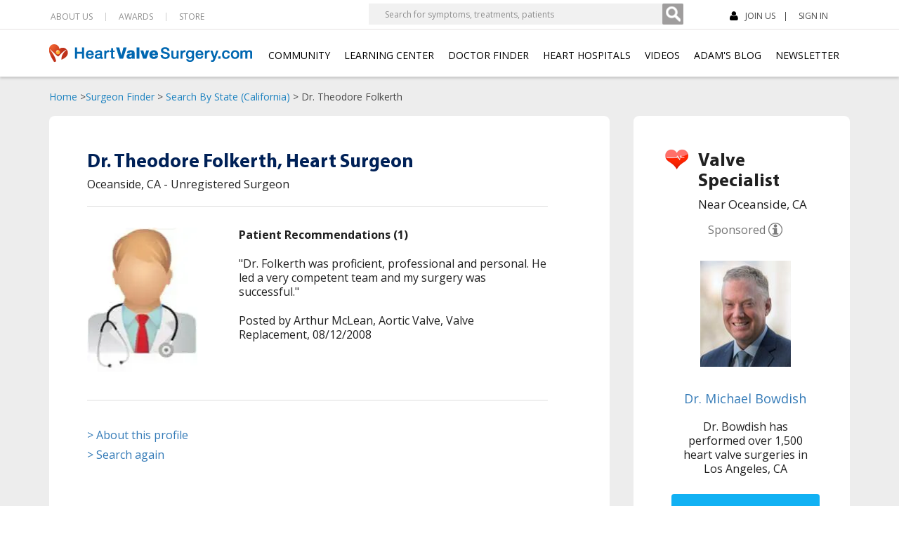

--- FILE ---
content_type: text/html; charset=UTF-8
request_url: https://www.heart-valve-surgery.com/surgeons/dr-Theodore-Folkerth-Oceanside-California.php
body_size: 15591
content:
<!DOCTYPE html>
<html lang="en">
<head>
    <meta charset="utf-8">
    <meta http-equiv="X-UA-Compatible" content="IE=edge">
    <meta name="viewport" content="width=device-width, initial-scale=1">
    <meta property="og:title" content="Dr. Theodore Folkerth - Heart Surgeon in Oceanside, California" />
    <meta property="og:site_name" content="HeartValveSurgery.com" />
    <meta property="og:description" content="See patient reviews of Dr. Theodore Folkerth, heart surgeon, in Oceanside, California." />
    <meta property="fb:app_id" content="308467115979737" />
    <meta name="description" content="See patient reviews of Dr. Theodore Folkerth, heart surgeon, in Oceanside, California." />
    <meta name="keywords" content="" />
    <link rel="canonical" href="https://www.heart-valve-surgery.com/surgeons/dr-Theodore-Folkerth-Oceanside-California.php" />
    <meta name="format-detection" content="telephone=no">
    <meta http-equiv="Pragma" content="no-cache">
    <meta http-equiv="Expires" content="-1">
<style type="text/css">
.visible-tablet-portrait{display:none}@media (min-width:786px) and (max-width:932px){.navbar-header .fb-like-container{display:none}}@media (width:744px) and (orientation:portrait){.NewBlockSec .closebtn{right:84px}}@media (min-width:664px) and (max-width:948px) and (orientation:landscape){.NewBlockSec .closebtn{right:84px}}#notifications-box .notification-item{padding-left:15px}#notifications-box .notification-item-text{float:left;height:33px;line-height:normal;padding-top:0;width:222px!important}#notifications-box .notification-item a img{margin:0 18px}@media (min-width:768px) and (max-width:991px) and (orientation:portrait){.visible-tablet-portrait{display:block}.navbar-header .fb-like-container,.top-right .fb-like-container{display:none}.fb-like-container{height:25px!important;left:unset!important;right:-210px!important;top:-8px!important;width:100px!important}.overlay{height:20px!important}}@media (min-width:820px) and (max-width:991px) and (orientation:portrait){.fb-like-container{right:-230px!important}.overlay{height:20px!important}}@font-face{font-display:swap;font-family:'Open Sans';font-style:normal;font-weight:600;src:url(/fonts/Open_Sans/static/OpenSans-Regular.ttf) format('truetype')}
</style>
    <title>Dr. Theodore Folkerth - Heart Surgeon in Oceanside, California</title>
    <link href="/css/bootstrap.standard.purify.min.css" rel="stylesheet" />
    <link href="/css/style.standard.min.css?d=202511135" rel="stylesheet" fetchpriority="low" />
<link href="/css/shared_header.min.css?d=2024092610" rel="stylesheet" fetchpriority="low" />
<style type="text/css">
.navbar-default .navbar-nav>.open>a, .navbar-default .navbar-nav>.open>a:focus, .navbar-default .navbar-nav>.open>a:hover { background-color: #fff !important; color: #000 !important; }.fb-like iframe {width:100px !important; max-width: 600px !important;}
</style>
<style type="text/css">
.fb-like iframe { width: 100px !important;}
</style>
<style type="text/css">.fb-like iframe { width: 100px !important;}.fb-like{margin-top:-6px;}.fancybox-image,.fancybox-nav,.fancybox-nav span,.fancybox-outer{padding:0;margin:0;border:0;outline:0;vertical-align:top}.fancybox-outer{position:relative}.fancybox-iframe,.fancybox-image{display:block;width:100%;height:100%}.fancybox-image{max-width:100%;max-height:100%}.fancybox-next span,.fancybox-prev span{background-image:url(/js/fancybox/source/fancybox_sprite.png)}.fancybox-nav{position:absolute;top:0;width:40%;height:100%;cursor:pointer;text-decoration:none;background:transparent url(/js/fancybox/source/blank.gif);-webkit-tap-highlight-color:transparent;z-index:8040}.fancybox-prev{left:0}.fancybox-next{right:0}.fancybox-nav span{position:absolute;top:50%;width:36px;height:34px;margin-top:-18px;cursor:pointer;z-index:8040;visibility:hidden}.fancybox-prev span{left:10px;background-position:0 -36px}.fancybox-next span{right:10px;background-position:0 -72px}.fancybox-nav:hover span{visibility:visible}.fancybox-title{visibility:hidden;font:normal 13px/20px "Helvetica Neue",Helvetica,Arial,sans-serif;position:relative;text-shadow:none;z-index:8050}@media only screen and (-webkit-min-device-pixel-ratio:1.5),only screen and (min--moz-device-pixel-ratio:1.5),only screen and (min-device-pixel-ratio:1.5){.fancybox-next span,.fancybox-prev span{background-image:url(/js/fancybox/source/fancybox_sprite@2x.png);background-size:44px 152px}}</style>
<style type="text/css">
</style>
<style type="text/css">h1{font-family:museo_slab500;color:#18394e;font-size:26px;text-align:center;font-weight:400;line-height:30px;padding-bottom:20px;padding-top:40px}.clear{clear:both}.surgeon-left .h2{font-family:museo_slab500;color:#002157;font-size:18px;font-weight:400;padding:0 0 12px 0}.surgeon-right-box .heading h1{font-family:museo_slab500;color:#002157;font-size:22px;font-weight:400;line-height:30px;padding:0;text-align:left}@media (width:1024px){#addthis-responsive{display:none!important}}@media (max-width:980px){.surgeon-right{width:67%!important}.surgeon-right-box .heading h2{font-size:18px!important}.surgeon-left{width:25%!important}}@media (width:768px){#addthis-responsive{display:none!important}}@media (max-width:700px){.surgeon-right{width:100%!important;padding-bottom:0!important}.surgeon-right-box .heading h2{line-height:24px!important;padding-bottom:17px!important}.surgeon-left{width:94%!important;padding:15px 3%!important}}@media (width:667px){#addthis-responsive{display:none!important}}@media (width:568px){#addthis-responsive{display:none!important}}@media (max-width:480px){.surgeon-right-box .heading{text-align:center!important}@media (width:375px){#addthis-responsive{display:none!important}}@media (width:320px){#addthis-responsive{display:none!important}}.surgeon-right-box .heading h2{font-size:22px!important}.surgeon-left img{clear:both!important}}.fb-like iframe { width: 100px !important;}
@media(max-width:767px){#sm-sub-navigation-container .breadcrumbs{height:58px;}body.surgeons-non-sponsored{padding-top:65px;}}
.surgeon-left .h2{font-family:museo_slab500;color:#002157;font-size:18px;font-weight:400;padding:0 0 12px 0}.surgeon-right-box .heading h1{font-family:museo_slab500;color:#002157;font-size:22px;font-weight:400;line-height:30px;padding:0;text-align:left}@media (width:1024px){#addthis-responsive{display:none!important}}@media (max-width:980px){.surgeon-right{width:67%!important}.surgeon-right-box .heading h2{font-size:18px!important}.surgeon-left{width:25%!important}}@media (width:768px){#addthis-responsive{display:none!important}}@media (max-width:700px){.surgeon-right{width:100%!important;padding-bottom:0!important}.surgeon-right-box .heading h2{line-height:24px!important;padding-bottom:17px!important}.surgeon-left{width:94%!important;padding:15px 3%!important}}@media (width:667px){#addthis-responsive{display:none!important}}@media (width:568px){#addthis-responsive{display:none!important}}@media (max-width:480px){.surgeon-right-box .heading{text-align:center!important}@media (width:375px){#addthis-responsive{display:none!important}}@media (width:320px){#addthis-responsive{display:none!important}}.surgeon-right-box .heading h2{font-size:22px!important}.surgeon-left img{clear:both!important}}#unregisteredSurgeonInfo{background-color:#fff;min-height:180px;padding:40px 15px 15px;padding:40px 0 15px}.img-left{float:left;margin-left:2%;width:30%}.lightbox-content{float:left;margin-right:2%;width:66%}.lightbox-content h3{padding-bottom:10px;font-size:14px;line-height:18px;font-weight:700;color:#333;text-align:left}.lightbox-content p{font-size:14px;line-height:18px;font-weight:400;color:#333}.lightbox-content a:hover{text-decoration:underline}.surgeon-content-area{background:#f4f4f4;margin:100px 0 0 0;float:left;width:100%;padding:22px 0}.standardprofile-right{float:left;width:670px}.surgeon-right-box{padding:15px 4%;background:#fff;border:1px solid #dadada;border-radius:6px;-webkit-border-radius:6px;-moz-border-radius:6px;width:92%;float:left;margin-bottom:18px}.surgeon-right-box .heading{padding:0 0 15px 0;width:100%;float:left}.surgeon-right-box .stadard-profile-heading{border-bottom:1px solid #ccc;padding-bottom:0;margin-bottom:22px}.surgeon-right-box .heading h2{font-family:museo_slab500;color:#002157;font-size:22px;font-weight:400;line-height:30px}.surgeon-right-box p a{color:#0054a6;font-size:14px}.s-prof-area{padding-bottom:20px;width:100%;float:left}.prof-recomnd-content{background:#f7fbff;background:#f0f4fc;padding:15px;width:445px;float:right}.prof-recomnd-content h4{background:url(/Images/heading-arrow.png) left 3px no-repeat;padding:0 0 15px 17px;font-size:14px;color:#424242}.surgeon-left{padding:15px 18px;background:#fff;border:1px solid #dadada;border-radius:6px;-webkit-border-radius:6px;-moz-border-radius:6px;width:190px;float:left;text-align:center}.standardprofile-left{float:right;width:220px}.standardprof-right-cont{text-align:left;background:url(/Images/heart-surgeon-profile-non-sponsored.png) left 4px no-repeat;padding:0 0 0 50px}.surgeon-left h2{font-family:museo_slab500;color:#002157;font-size:18px;font-weight:400;padding:0 0 12px 0}.standardprof-right-cont h2{padding:0;font-size:21px;margin-bottom:-10px}.standardprof-right-cont p{padding:10px 0 15px 0;font-size:14px}.standardprof-right-cont img{margin-bottom:10px;display:block}.surgeon-left a{color:#0054a6;font-size:14px}.more_btn{background:#e98b07;color:#fff;font-size:14px;font-family:'Open Sans';font-weight:600;border:none;border-radius:5px;-webkit-border-radius:5px;-moz-border-radius:5px;margin-left:26px;margin-top:20px;cursor:pointer;padding:7px 20px;float:left}.more_btn:hover{background:#cb7700}.standardprof-right-cont a.more_btn{color:#fff;margin:0;font-size:15px}@media (width:1024px){.at4-share-outer{display:none!important}}@media (max-width:568px){.surgeon-right-box .heading h1{text-align:center}.stadard-profile-heading p{text-align:center}}.fb_iframe_widget iframe {width: 100px !important;}</style>
<!--[if lte IE 9]>
<style type="text/css"> .search-results-container { margin-top: 110px; } #surgeon-finder-search-results-heading { margin-top: 0px; margin-bottom: 0; } .search-results-area { margin-top: 0; } .surgeon-content-area { margin-top: 0; clear: both; } .searchbox #textfield { height: 35px; background-repeat: no-repeat; } #surgeon-content-area-ie { height: 100px; display: block !important; } .surgeon-video { min-height: 272px; } .surgeon-video .video-box-surgeon-profile { height: 100% !important; width: 100% !important; } </style>
<![endif]-->
<style>
@media only screen and (max-width:800px){footer .FootTopSec .RightSec{max-width:157px}}@media (max-width:414px){footer .FootTopSec .MiddelSec{padding:0 0 20px 15px;width:42%;margin-bottom:20px}footer .FootTopSec .RightSec{float:right;margin-left:15px;width:48%;margin-right:15px}}@media (width:1024px) and (orientation:portrait){header .HeaderTop .LeftSec:last-child ul li:last-child{margin-right:8px}}
</style>
    <link rel="shortcut icon" href="/Images/favicon.png" />
    <link href="/css/print.css?v=20140929a" rel="stylesheet" media="print" />
<style type="text/css">
.panel-title{font-family:MyriadPro-Bold!important;font-size:18px}@media only screen and (width:1024px) and (height:1292px) and (orientation:portrait) and (-webkit-min-device-pixel-ratio:1.5){header .navbar-default .navbar-nav li{margin-right:11px}header .navbar-default .navbar-nav>li>a{font-size:11px}.layout #main-container.has-breadcrumbs{padding-top:141px}}@media only screen and (width:1024px) and (height:1247px) and (orientation:portrait){header .navbar-default .navbar-nav li{margin-right:11px}header .navbar-default .navbar-nav>li>a{font-size:11px}}@media only screen and (min-width:1024px) and (max-width:1194px) and (orientation:landscape){header .HeaderTop .LeftSec:last-child form{margin-right:17px!important}header .HeaderTop .LeftSec:last-child form input[type=search]{width:343px}.auth header .HeaderTop .LeftSec:last-child form input[type=search]{width:318px!important}header .navbar-default .navbar-nav li{margin-right:11px}header .navbar-default .navbar-nav>li>a{font-size:11px}}.fb-like iframe { width: 100px !important;}
</style>

        <link rel="preload" href="/Images/surgeon-profile-img-3.webp" as="image" type="image/webp" fetchpriority="high" />
        <link rel="preload" href="/fonts/glyphicons-halflings-regular.woff2" as="font" type="font/woff2" crossorigin="anonymous">
    <link rel="preload" href="/fonts/MyriadPro-Bold.woff" as="font" type="font/woff" crossorigin="anonymous">
<style type="text/css">
.fb-like iframe { width: 100px !important;}
</style>
</head>
<body class="surgeons-non-sponsored">
<div id="fb-root"></div>
                            <div id="sm-sub-navigation-container" class="container">
        <div class="breadcrumbs">
            <a href="/">Home</a> &gt;
            <a href="/surgeon-database/home.php">Surgeon Finder</a> &gt;
                                    <a href="/surgeons/california.php">Search By State (California)</a> &gt;
                        Dr. Theodore Folkerth        </div>
       <div class="row"><div class="col-lg-12 col-md-12 col-sm-12 col-xs-12 visible-xs-block"><div class="sm-sub-navigation test2" style="position:relative;">
       <ul><li> <a href="/journals/index/join" class="joinnow_link"><i class="fa fa-user"></i> JOIN US</a></li><li> <a href="/journals/index/loginemailbox" class="login_link">SIGN IN</a></li></ul>
<div class="fb-like-container" style="position:absolute;right:0;top:-6px;width:100px;height:20px;z-index:1000;">
<a href="https://www.facebook.com/heartvalvesurgery" style="float: left; width: 100%; height:100%;" target="_blank" aria-label="Facebook"></a>
</div>
       <div class="fb-like" data-href="https://www.facebook.com/heartvalvesurgery" data-width="90" data-layout="button_count" data-action="like" data-size="small" data-share="false"></div></div></div></div> 
    </div>
    <!-- new header -->
    <header>
	    <div class="HeaderTop Show">
		    <div class="container">
			    <div class="row">
				    <div class="LeftSec">
					    <ul>
                            <li class="dropdown">
                                <a href="https://www.heart-valve-surgery.com/about.php" class="dropdown-toggle disabled" data-toggle="dropdown">ABOUT US </a>
                                <ul class="dropdown-menu" role="menu">
                                    <li><a href="https://www.heart-valve-surgery.com/about.php">Our Story</a></li>
                                    <li><a href="https://www.heart-valve-surgery.com/website-reviews.php">See Patient Reviews</a></li>
                                    <li><a href="https://www.heart-valve-surgery.com/news-press.php">News &amp; Press</a></li>
                                    <li><a href="https://www.heart-valve-surgery.com/charitable-giving">Charitable Giving</a></li>
                                    <li><a href="https://www.heart-valve-surgery.com/about-adam-pick-author-heart-valve.php">About Founder</a></li>
                                    <li><a href="https://www.heart-valve-surgery.com/honcode-certification.php">HONcode Certification</a></li>
                                    <li><a href="https://www.heart-valve-surgery.com/hipaa-compliance-security.php">HIPAA Compliance &amp; Security</a></li>
                                    <li><a href="https://www.heart-valve-surgery.com/editorial-guidelines.php">Editorial Guidelines</a></li>
                                    <li><a href="https://www.heart-valve-surgery.com/sponsor-program.php">Sponsor Program</a></li>
                                    <li><a href="https://www.heart-valve-surgery.com/privacy.php">Privacy Policy</a></li>
                                    <li><a href="https://www.heart-valve-surgery.com/terms.php">Terms &amp; Conditions</a></li>
							        <li><a href="https://www.heart-valve-surgery.com/contact-us-email-purchase-book.php">CONTACT</a></li>
                                </ul>
                            </li>
							<li><a href="https://www.heart-valve-surgery.com/heart-surgery-blog/2021/02/14/feedspot-ranking-2021-awards/">AWARDS</a></li>
                            <li class="dropdown" style="cursor: pointer;">
                                <span class="dropdown-toggle disabled" data-toggle="dropdown">STORE</span>
                                <ul class="dropdown-menu" role="menu">
                                    <li><a href="https://www.heart-valve-surgery.com/adam-pick-book-2016-35.php">Adam's Book</a></li>
                                    <li><a href="http://bit.ly/3uV3Det">Hats & Fun Stuff</a></li>
                                </ul>
                            </li>
						</ul>
                    </div>
                    <div class="LeftSec user-logged-out-box-outer-container" style="position:relative;">
                        <form action="https://www.heart-valve-surgery.com/search.php" class="hidden-tablet-landscape">
                            <input id="search-input" type="search" name="q" placeholder="Search for symptoms, treatments, patients"><button type="submit" id="search-button" aria-label="Search" class=""></button>
                        </form>
                        <form action="https://www.heart-valve-surgery.com/search.php" class="visible-tablet-landscape">
                            <input id="search-input-2" type="search" name="q" placeholder="Search for...">
                            <button type="submit" id="search-button-2" aria-label="Search" class=""></button>
                        </form>
                                                    <ul>
					            <li>
             						<a href="https://www.heart-valve-surgery.com/journals/index/join" class="joinnow_link"><i class="fa fa-user"></i> JOIN US</a>
                                </li>
            					<li style="position:relative;">
                                    <a href="https://www.heart-valve-surgery.com/journals/index/loginemailbox" class="login_link">SIGN IN</a>
                                    <div class="fb-like-container" style="position:absolute;left:57px;width:100px;height:20px;top:-6px;z-index:1000;">
                                        <a aria-label="Facebook" href="https://www.facebook.com/heartvalvesurgery" style="float: left; width: 100%; height:100%;" target="_blank"></a>
                                    </div>
                                    <div id="fb-like-2" class="fb-like" data-href="https://www.facebook.com/heartvalvesurgery" data-width="90" data-layout="button_count" data-action="like" data-size="small" data-share="false"></div>
               		            </li>
                 	        </ul>
                                                </div>
                    </div>
                </div>
            </div>
            <nav class="navbar navbar-default" role="navigation">
    		    <div class="container">
			    <div class="navbar-header">
			        <button type="button" class="navbar-toggle collapsed" data-toggle="collapse" data-target="#bs-megadropdown-tabs">
			            <span class="sr-only">Toggle navigation</span>
    			        <span class="icon-bar"></span>
    			        <span class="icon-bar"></span>
    			        <span class="icon-bar"></span>
                    </button>
                    <a class="navbar-brand" href="https://www.heart-valve-surgery.com/"><img src="https://www.heart-valve-surgery.com/Images/mainLogo.png" width="289" height="27" alt="Heart Valve Surgery" fetchpriority="low" /></a>
                                            <div class="top-right logged-out">
                            <ul>
                                <li>
                                    <a href="https://www.heart-valve-surgery.com/journals/index/join" class="joinnow_link"><i class="fa fa-user"></i> JOIN US</a>
                                </li>
                                <li style="position:relative;">
                                    <a href="https://www.heart-valve-surgery.com/journals/index/loginemailbox" class="login_link">SIGN IN</a>
                                    <div class="fb-like-container" style="position: absolute;left: 57px;width:120px;height:60px;z-index:1000;">
                                        <a aria-label="Facebook" href="https://www.facebook.com/heartvalvesurgery" style="float: left; width: 100%; height:100%;" target="_blank"></a>
                                    </div>
                                    <div class="fb-like" data-href="https://www.facebook.com/heartvalvesurgery" data-width="90" data-layout="button_count" data-action="like" data-size="small" data-share="false"></div>
                                </li>
                            </ul>
                        </div>
                                        </div>
			        <div class="collapse navbar-collapse" id="bs-megadropdown-tabs">
			            <ul class="nav navbar-nav">
			                <li class="dropdown">
			            	    <a href="https://www.heart-valve-surgery.com/journals/" class="dropdown-toggle disabled" data-toggle="dropdown">COMMUNITY</a>
			            	    <ul class="dropdown-menu" role="menu">
				                    <li><a href="https://www.heart-valve-surgery.com/journals/">About Community</a></li>
				                    <li><a href="https://www.heart-valve-surgery.com/journals/patient-news-feed.php">Patient News Feed</a></li>
	                                <li><a href="https://www.heart-valve-surgery.com/videos/patient-stories">Success Stories</a></li>
	                                <li><a href="https://www.heart-valve-surgery.com/heart-surgery-blog/">Adam's Blog</a></li>

	                                <li><a href="https://www.heart-valve-surgery.com/journals/index/join" class="joinnow_link">Sign Up</a></li>
	                                <li><a href="https://www.heart-valve-surgery.com/journals/index/loginemailbox">Log In</a></li>
				                </ul>
			                </li>
			                <li class="dropdown">
			            	    <a href="https://www.heart-valve-surgery.com/learning-center.php" class="dropdown-toggle disabled" data-toggle="dropdown">LEARNING CENTER</a>
			            	    <ul class="dropdown-menu" role="menu">
				                    <li><a href="https://www.heart-valve-surgery.com/learning-center.php">Heart Valve News Feed</a></li>
	                                <li><a href="https://www.heart-valve-surgery.com/heart-surgery-blog/">Adam's Blog</a></li>
	                                <li><a href="https://www.heart-valve-surgery.com/atrial-fibrillation/">Atrial Fibrillation</a></li>
	                                <li><a href="https://www.heart-valve-surgery.com/free-ebooks">Free Educational eBooks</a></li>
	                                <li><a href="https://www.heart-valve-surgery.com/robotic-mitral-valve-surgery">Robotic Mitral Valve Surgery</a></li>
	                                <li><a href="https://www.heart-valve-surgery.com/ross-procedure-aortic-disease">Ross Procedure</a></li>

	                                <li class="dropdown-submenu">
                                        <a class="dropdown-submenu-toggle" href="https://www.heart-valve-surgery.com/tavr-procedure.php/">TAVR</a>
                                        <ul class="dropdown-menu">
	                                        <li><a href="https://www.heart-valve-surgery.com/tavr-procedure.php/">About TAVR</a></li>
	                                        <li><a href="https://www.heart-valve-surgery.com/medtronic-tavr-procedure">Medtronic Low-Risk TAVR</a></li>
                                        </ul>
	                                </li>

	                                <li><a href="https://www.heart-valve-surgery.com/videos/">Videos</a></li>
				                </ul>
			                </li>
                            <li class="dropdown">
                                <a id="doctorFinderNav" class="dropdown-toggle disabled" data-toggle="dropdown" style="cursor:default;">DOCTOR FINDER</a>
                                <ul class="dropdown-menu" role="menu">
                                    <li class="dropdown-submenu">
                                        <a href="https://www.heart-valve-surgery.com/surgeon-database/home.php">Find Heart Surgeons</a>
                                        <ul class="dropdown-menu">
                                            <li><a href="https://www.heart-valve-surgery.com/surgeon-database/home.php">Search Now</a></li>
                                                                                        <li><a href="https://www.heart-valve-surgery.com/surgeon-database/featured-surgeon.php">Featured Surgeon</a></li>
                                                                                        <li><a href="https://www.heart-valve-surgery.com/surgeon-database/add-valve-surgeon.php">Recommend Surgeon</a></li>
                                        </ul>
                                    </li>
                                    <li class="dropdown-submenu">
                                        <a href="https://www.heart-valve-surgery.com/interventional-cardiologist/finder.php">Find Interventional Cardiologists</a>
                                        <ul class="dropdown-menu">
                                            <li><a href="https://www.heart-valve-surgery.com/interventional-cardiologist/finder.php">Search Now</a></li>
                                            <li><a href="https://www.heart-valve-surgery.com/interventional-cardiologist/add-interventional-cardiologist.php">Recommend Interventional Cardiologist</a></li>
                                        </ul>
                                    </li> 
                                </ul> 
                            </li> 
			                <li class="dropdown">
			            	    <a href="https://www.heart-valve-surgery.com/heart-valve-clinics.php">HEART HOSPITALS</a>
			                </li>
			                <li class="dropdown">
			            	    <a href="https://www.heart-valve-surgery.com/videos/">VIDEOS</a>
			                </li>
			                <li class="dropdown">
			            	    <a href="https://www.heart-valve-surgery.com/heart-surgery-blog/" class="dropdown-toggle disabled" data-toggle="dropdown">ADAM'S BLOG</a>
			            	    <ul class="dropdown-menu" role="menu">
				                    <li><a href="https://www.heart-valve-surgery.com/heart-surgery-blog/">New Posts</a></li>
	                                <li><a href="https://www.heart-valve-surgery.com/about-adam-pick-author-heart-valve.php">About Adam Pick</a></li>
				                </ul>
			                </li>
                            <li class="dropdown"> <a href="https://www.heart-valve-surgery.com/subscribe-adams-blog.php">NEWSLETTER</a> </li>
					    </ul>
					    <div class="Hide">
						    <ul>
							    <li><a href="https://www.heart-valve-surgery.com/about.php">ABOUT US </a></li>
							    <li><a href="https://www.heart-valve-surgery.com/heart-surgery-blog/2021/02/14/feedspot-ranking-2021-awards/">AWARDS</a></li>
							    <li><a href="https://www.heart-valve-surgery.com/contact-us-email-purchase-book.php">CONTACT</a></li>
							    <li>
                                    <a href="https://www.heart-valve-surgery.com/journals/index/join" class="joinnow_link"><i class="fa fa-user"></i> JOIN US</a>
                                </li>
							    <li>
                                    <a href="https://www.heart-valve-surgery.com/journals/index/loginemailbox">SIGN IN</a>
                                    <div class="fb-like-container" style="position: absolute;left: 57px;width:120px;height:60px;z-index:1000;">
                                        <a aria-label="Facebook" href="https://www.facebook.com/heartvalvesurgery" style="float: left; width: 100%; height:100%;" target="_blank"></a>
                                    </div>
                                    <div class="fb-like" data-href="https://www.facebook.com/heartvalvesurgery" data-width="90" data-layout="button_count" data-action="like" data-size="small" data-share="false"></div>
							    </li>
						    </ul>
					    </div>
			        </div>
			    </div>
			</nav>
			<div class="DropdownHide">
				<ul>
					<li class="dropdown mega-dropdown">
                        <a href="https://www.heart-valve-surgery.com/adam-pick-book-2016-35.php">BOOK</a>
					</li>
				</ul>
			</div>
			<div class="SearchSec">
			    <div id="topnav">
			        <ul>
			            <li><a href="#" id="searchtoggl" aria-label="Search"><i class="fa fa-search fa-lg"></i></a></li>
                        <li id="fb-like-3-container" class="visible-tablet-portrait fb-like-tablet-portrait" style="position:relative;">
                            <div class="overlay" style="height:30px;position:absolute;top:0;left:0;width:100px;height:100px;z-index:1000;"></div>
                            <div id="fb-like-3" class="fb-like" data-href="https://www.facebook.com/heartvalvesurgery" data-width="90" data-layout="button_count" data-action="like" data-size="small" data-share="false"></div>
                        </li>
                    </ul>
			    </div>
			    <div id="searchbar" class="">
				    <form action="https://www.heart-valve-surgery.com/search.php">
				        <button type="submit" id="searchsubmit" class="btn btn-default">Search</button>
				        <input type="text" name="q" id="s" placeholder="Type search term here." autocomplete="off">
				    </form>

				</div>
			</div>
            <div id="mySidenav" class="sidenav">
    			<div class="panel-group" id="accordion">
    			  	<div class="panel panel-default">
	    		        <div class="panel-heading HomeStyle">
	    		             <h4 class="panel-title">
	    		                <a href="https://www.heart-valve-surgery.com/"><i class="glyphicon glyphicon-home"></i>HOME</a>
     			            </h4>
    			        </div>
    			    </div>
                    <div class="panel panel-default">
                        <div class="panel-heading">
                            <h4 class="panel-title">
                                 <a class="accordion-toggle" data-toggle="collapse" data-parent="#accordion" href="#panel7"><i class="glyphicon glyphicon-plus"></i>ABOUT US</a>
                            </h4>
                        </div>
                        <div id="panel7" class="panel-collapse collapse">
                            <div class="panel-body">
                                <ul>
                                    <li><a href="https://www.heart-valve-surgery.com/about.php">Our Story</a></li>
                                    <li><a href="https://www.heart-valve-surgery.com/website-reviews.php">See Patient Reviews</a></li>
                                    <li><a href="https://www.heart-valve-surgery.com/news-press.php">News &amp; Press</a></li>
                                    <li><a href="https://www.heart-valve-surgery.com/charitable-giving">Charitable Giving</a></li>
                                    <li><a href="https://www.heart-valve-surgery.com/about-adam-pick-author-heart-valve.php">About Founder</a></li>
                                    <li><a href="https://www.heart-valve-surgery.com/heart-surgery-blog/2021/02/14/feedspot-ranking-2021-awards/">AWARDS</a></li>
                                    <li><a href="https://www.heart-valve-surgery.com/honcode-certification.php">HONcode Certification</a></li>
                                    <li><a href="https://www.heart-valve-surgery.com/hipaa-compliance-security.php">HIPAA Compliance &amp; Security</a></li>
                                    <li><a href="https://www.heart-valve-surgery.com/editorial-guidelines.php">Editorial Guidelines</a></li>
                                    <li><a href="https://www.heart-valve-surgery.com/sponsor-program.php">Sponsor Program</a></li>
                                    <li><a href="https://www.heart-valve-surgery.com/privacy.php">Privacy Policy</a></li>
                                    <li><a href="https://www.heart-valve-surgery.com/terms.php">Terms &amp; Conditions</a></li>
                                    <li><a href="https://www.heart-valve-surgery.com/contact-us-email-purchase-book.php">Contact</a></li>
                                </ul>
                            </div>
                        </div>
                    </div>
                    <div class="panel panel-default">
	    		        <div class="panel-heading">
     			             <h4 class="panel-title">
    			                <a class="accordion-toggle" data-toggle="collapse" data-parent="#accordion" href="#panel1"><i class="glyphicon glyphicon-plus"></i>COMMUNITY</a>
    			            </h4>
    			        </div>
	                    <div id="panel1" class="panel-collapse collapse">
      			            <div class="panel-body">
    							<ul>
				                    <li><a href="https://www.heart-valve-surgery.com/journals/">About Community</a></li>
				                    <li><a href="https://www.heart-valve-surgery.com/journals/patient-news-feed.php">Patient News Feed</a></li>
    	                            <li><a href="https://www.heart-valve-surgery.com/videos/patient-stories">Success Stories</a></li>
    	                            <li><a href="https://www.heart-valve-surgery.com/heart-surgery-blog/">Adam's Blog</a></li>
    	                            <li><a href="https://www.heart-valve-surgery.com/journals/index/join" class="joinnow_link">Sign Up</a></li>
    	                            <li><a href="https://www.heart-valve-surgery.com/journals/index/loginemailbox" class="login_link">Log In</a></li>
				                </ul>
						    </div>
			            </div>
   			        </div>
    			    <div class="panel panel-default">
    			        <div class="panel-heading">
			                <h4 class="panel-title">
			                    <a class="accordion-toggle" data-toggle="collapse" data-parent="#accordion" href="#panel2"><i class="glyphicon glyphicon-plus"></i>LEARNING CENTER</a>
    			            </h4>
			            </div>
    			        <div id="panel2" class="panel-collapse collapse">
    			            <div class="panel-body">
     							<ul>
    				                <li><a href="https://www.heart-valve-surgery.com/learning-center.php">Heart Valve News Feed</a></li>
	                                <li><a href="https://www.heart-valve-surgery.com/heart-surgery-blog/">Adam's Blog</a></li>
	                                <li><a href="https://www.heart-valve-surgery.com/atrial-fibrillation/">Atrial Fibrillation</a></li>
	                                <li><a href="https://www.heart-valve-surgery.com/free-ebooks">Free Educational eBooks</a></li>
	                                <li><a href="https://www.heart-valve-surgery.com/robotic-mitral-valve-surgery">Robotic Mitral Valve Surgery</a></li>
	                                <li><a href="https://www.heart-valve-surgery.com/ross-procedure-aortic-disease">Ross Procedure</a></li>
	                                <li>
                                        <span>TAVR</span>
                                        <div id="panel2a" class="panel-collapse">
                                            <div class="panel-body">
                                                <ul style="border:none;margin-top:0;">
                                                    <li style="padding-left:10px;"><a href="https://www.heart-valve-surgery.com/tavr-procedure.php/">About TAVR</a></li>
                                                    <li style="padding-left:10px;"><a href="https://www.heart-valve-surgery.com/medtronic-tavr-procedure">Medtronic Low-Risk TAVR</a></li>
                                                </ul>
                                            </div>
                                        </div>
                                    </li>
    	                            <li><a href="https://www.heart-valve-surgery.com/videos/">Videos</a></li>
				                </ul>
						    </div>
                        </div>
                    </div>
                    <div class="panel panel-default">
                        <div class="panel-heading">
                            <h4 class="panel-title">
                                <a class="accordion-toggle" data-toggle="collapse" data-parent="#accordion" href="#panel3"><i class="glyphicon glyphicon-plus"></i>DOCTOR FINDER</a>
                            </h4>
                        </div>
                        <div id="panel3" class="panel-collapse collapse">
                            <div class="panel-body">
                                <ul>
                                    <li>
                                        <a href="https://www.heart-valve-surgery.com/surgeon-database/home.php">FIND HEART SURGEONS</a>
                                    </li> 
                                    <li>
                                        <a href="https://www.heart-valve-surgery.com/interventional-cardiologist/finder.php">FIND INTERVENTIONAL CARDIOLOGISTS</a>
                                    </li>
                                </ul>
                            </div>
                        </div>
                    </div> 
    			    <div class="panel panel-default">
    			        <div class="panel-heading">
                            <h4 class="panel-title m_left">
			                    <a href="https://www.heart-valve-surgery.com/heart-valve-clinics.php">HEART HOSPITALS</a>
                            </h4>
			            </div>
    			        <div id="panel4" class="panel-collapse collapse">
    			            <div class="panel-body">
    							<ul>
    				                <li><a href="https://www.heart-valve-surgery.com/heart-valve-clinics.php">Search Now</a></li>
    				            </ul>
    						</div>
    			        </div>
    			    </div>
    			    <div class="panel panel-default">
    			        <div class="panel-heading">
    			            <h4 class="panel-title m_left">
    			                <a href="https://www.heart-valve-surgery.com/videos/">VIDEOS</a>
                            </h4>
			            </div>
    			        <div id="panel5" class="panel-collapse collapse">
    			            <div class="panel-body">
    			            	<ul>
    				                <li><a href="https://www.heart-valve-surgery.com/videos/">Watch Now</a></li>
    				            </ul>
    			            </div>
     			        </div>
    			    </div>
	    		    <div class="panel panel-default">
     			        <div class="panel-heading">
                            <h4 class="panel-title">
			                    <a class="accordion-toggle" data-toggle="collapse" data-parent="#accordion" href="#panel6"><i class="glyphicon glyphicon-plus"></i>ADAM'S BLOG</a>
                            </h4>
			            </div>
    			        <div id="panel6" class="panel-collapse collapse">
    			            <div class="panel-body">
    			            	<ul>
    				                <li><a href="https://www.heart-valve-surgery.com/heart-surgery-blog/">New Posts</a></li>
    	                            <li><a href="https://www.heart-valve-surgery.com/about-adam-pick-author-heart-valve.php">About Adam Pick</a></li>
    				            </ul>
    			            </div>
    			        </div>
    			    </div>
                    <div class="panel panel-default"><div class="panel-heading"><h4 class="panel-title m_left"><a class="accordion-toggle" href="https://www.heart-valve-surgery.com/subscribe-adams-blog.php">NEWSLETTER</a></h4></div></div>
			        <div class="panel panel-default">
                        <div class="panel-heading">
			                <h4 class="panel-title">
                                <a class="accordion-toggle" data-toggle="collapse" data-parent="#accordion" href="#panel9"><i class="glyphicon glyphicon-plus"></i>STORE</a>
                            </h4>
                         </div>
                         <div id="panel9" class="panel-collapse collapse">
                            <div class="panel-body">
                                <ul>
                                    <li><a href="https://www.heart-valve-surgery.com/adam-pick-book-2016-35.php">Adam's Book</a></li>
                                    <li><a href="http://bit.ly/3uV3Det">Hats & Fun Stuff</a></li>
                                </ul>
                            </div>
                        </div>
                    </div>
                    <div class="panel panel-default">
                        <div class="panel-heading">
			                <h4 class="panel-title m_left">
			                    <a class="accordion-toggle" href="https://www.heart-valve-surgery.com/contact-us-email-purchase-book.php">CONTACT</a>
			                </h4>
			            </div>
                    </div>
                    <div class="panel panel-default">
			            <div class="panel-heading">
			                <h4 class="panel-title m_left">
			                    <a href="https://www.heart-valve-surgery.com/journals/index/join" class="accordion-toggle joinnow_link">JOIN US</a>
			                </h4>
			            </div>
                    </div>
                    <div class="panel panel-default">
			            <div class="panel-heading">
			                <h4 class="panel-title m_left">
			                    <a href="https://www.heart-valve-surgery.com/journals/index/loginemailbox" class="accordion-toggle login_link">SIGN IN</a>
			                </h4>
			            </div>
                    </div>
                    <div id="fb-like-panel-container" class="panel panel-default">
			            <div class="panel-heading">
			                <h4 class="panel-title m_left" style="position:relative;">
                            <div class="fb-like-container" style="position:absolute;left:0;top:-6px;width:100px;height:20px;z-index:1000;">
                                <a aria-label="Facebook" href="https://www.facebook.com/heartvalvesurgery" style="float: left; width: 100%; height:100%;" target="_blank"></a>
                            </div>
                            <div class="fb-like" data-href="https://www.facebook.com/heartvalvesurgery" data-width="90" data-layout="button_count" data-action="like" data-size="small" data-share="false"></div>
			            </h4>
			        </div>
			    </div>
		    </div>
		</div>
        <div class="NewBlockSec">
			<span style="display: none" id="hamb_show"  class="closebtn" onclick="closeNav()">&times;</span>
		    <span id="hamb_hide" class="ToggelStyle logged-out" onclick="openNav()"><i class="fa fa-bars"></i></span>
        </div>
    </header>
    <article><div class="breadcrumbs breadcrumbs-tablet-portrait"><a href="/">Home</a> &gt;<a href="/surgeon-database/home.php">Surgeon Finder</a> &gt;
                            <a href="/surgeons/california.php">Search By State (California)</a> &gt;
                Dr. Theodore Folkerth        </div>
        <div class="container" id="surgeons-non-sponsored-container"><div class="row"><div class="col-lg-12 col-md-12 col-sm-12 col-xs-12"><div class="breadcrumbs"><a href="/">Home</a> &gt;<a href="/surgeon-database/home.php">Surgeon Finder</a> &gt;
                            <a href="/surgeons/california.php">Search By State (California)</a> &gt;
                            Dr. Theodore Folkerth                    </div>
<script type="application/ld+json">
{
    "@context": "https://schema.org",
    "@type": "BreadcrumbList",
    "itemListElement": [
        {
            "@type": "ListItem",
            "position": 1,
            "name": "Home",
            "item": "https://www.heart-valve-surgery.com/"
        },
        {
            "@type": "ListItem",
            "position": 2,
            "name": "Surgeon Finder",
            "item": "https://www.heart-valve-surgery.com/surgeon-database/home.php"
        }
                    ,{
            "@type": "ListItem",
            "position": 3,
            "name": "Search By State (California)",
            "item": "https://www.heart-valve-surgery.com/surgeons/california.php"
        }
        ]
}
</script>
                    <main id="main-non-sponsored"><div id="main-non-sponsored-img" class="visible-sm visible-xs"><img fetchpriority="high" src="/Images/surgeon-profile-img-3.webp" alt="Dr. Theodore Folkerth" width="158" height="205" /></div><div id="main-non-sponsored-container"><div id="main-non-sponsored-header"><h1>Dr. Theodore Folkerth<br class="visible-xs"><span class="hidden-xs">, </span>Heart Surgeon</h1><p>
                                                                    Oceanside, CA<br class="visible-smartphone"><span class="hidden-smartphone"> - </span>Unregistered Surgeon
                                                                </p></div>
                                <div id="main-non-sponsored-text"><div id="main-non-sponsored-text-img" class="hidden-sm hidden-xs"><img src="/Images/surgeon-profile-img-3.webp" width="158" height="205" alt="Dr. Theodore Folkerth" /></div><div id="main-non-sponsored-text-recommendation"><h4>Patient Recommendations (1)</h4><p>&quot;Dr. Folkerth was proficient, professional and personal. He led a very competent team and my surgery was successful.&quot;</p>
                                            <p>Posted by Arthur McLean, Aortic Valve, Valve Replacement, 08/12/2008</p></div></div>
                            <div class="clearfix"></div><div id="surgeons-non-sponsored-links"><a style="margin-bottom:6px;" class="surgeons-non-sponsored-link" data-toggle="collapse" href="#about-this-profile" aria-expanded="false">&gt; About this profile</a><div class="collapse" id="about-this-profile">Thanks to a verified patient recommendation, this surgeon has been included in our Surgeon Finder as an &quot;Unregistered Surgeon&quot;. This surgeon does not have any association with this website, its educational efforts or its patient-advocacy initiatives. To see a list of &quot;Registered Surgeons&quot;, please <a href="/registered-surgeons.php">click here.</a></div><div class="clearfix"></div><a class="surgeons-non-sponsored-link" href="/surgeon-database/home.php">&gt; Search again</a></div></div></main><section id="sidebar-non-sponsored" class="hidden-sm hidden-xs">
<!-- regexp /^US,oceanside,[^,]*,ca,[^,]*,([^,]+),([^,]+)$/--><!-- dLat, dLon 33.1958333 -117.3786111 -->        <h2>Valve Specialist<br><small>Near Oceanside, CA</small></h2>
        <p class="sponsored"><a href="/sponsor-program.php">Sponsored</a> <a href="/sponsor-program.php"><img src="/Images/information-icon.png" loading="lazy" alt="Information" width="20" height="20" /></a></p>
        <p>
            <a href="/surgeons/dr-Michael-Bowdish-Los+Angeles-California.php"><img alt="Dr. Michael Bowdish – Expert Heart Valve Surgeon" src="https://www.heart-valve-surgery.com/profileImages/477_129_151.jpg" width="129" height="151" class="featured-surgeon-img" fetchpriority="low" loading="lazy" /></a>
        </p>
        <p><a href="/surgeons/dr-Michael-Bowdish-Los+Angeles-California.php">Dr. Michael Bowdish</a></p>
                <p>Dr. Bowdish has <br>performed over 1,500<br>heart valve surgeries in <br>Los Angeles, CA</p>
                <p>
            <a href="/surgeons/dr-Michael-Bowdish-Los+Angeles-California.php" class="btn btn-default sidebar-link">Valve Specialist</a>
        </p>
                    </section></div></div></div></article><section id="featured-surgeon-sm" class="visible-sm visible-xs">
                <div id="header">
                    <img fetchpriority="low" alt="5 Stars" loading="lazy" src="/Images/5-stars-surgeon-profile.jpg" width="98" height="19" class="visible-xs visible-xs-star star" /> 
                    <div class="clearfix"></div>
                    <a href="/surgeons/dr-Michael-Bowdish-Los+Angeles-California.php"><img fetchpriority="low" loading="lazy" src="https://www.heart-valve-surgery.com/profileImages/477_129_151.jpg" width="129" height="151" class="featured-surgeon-img" alt="Featured Surgeon" /></a>
                    <div class="surgeon-profile-header"><h2 class="hidden-xs">Dr. Michael Bowdish</h2><h2 class="visible-xs-block"><a href="/surgeons/dr-Michael-Bowdish-Los+Angeles-California.php">Dr. Michael Bowdish<br>Heart Surgeon</a></h2><div class="surgeon-profile-reviews hidden-xs"><img fetchpriority="low" loading="lazy" src="/Images/5-stars-surgeon-profile.jpg" width="105" height="20" style="width:78px;" /> Los Angeles, CA - Registered Surgeon</div><div class="surgeon-profile-header-col first"><div class="surgeon-profile-address">Cedars-Sinai Medical Center<br>127 S. San Vicente Blvd., Suite 3600<br>Los Angeles, CA</div><div class="surgeon-profile-phone"><a href="tel:(213) 699-5427">(213) 699-5427</a></div></div><div class="surgeon-profile-header-col last"><div class="surgeon-profile-make-appointment"><a href="https://secure.heart-valve-surgery.com/contactsurgeon.php?profileID=477" class="appointment_link">Make appointment</a></div><div class="surgeon-profile-recommend"><a href="/surgeon-database/add-valve-surgeon.php" class="recomend_link">Recommend me</a></div></div><div class="clearfix"></div>
                        <div class="patient-recommendations-container">
                            <p class="patient-recommendations"><a href="dr-Michael-Bowdish-Los+Angeles-California.php">Patient Recommendations (18)</a></p><p>&quot;I went to Cedars-Sinai from out of state for a second opinion for an Ascending Aortic Aneurysm surgery. I met with Dr. Cercek in Cardiology, and after consultation and exams, referred me to Dr. Bowdish and his team. We discussed my condition, options and timing, and I elected to proceed with the surgery based upon  their guidance.  
<p>
Dr. Bowdish has an excellent bedside manner, and spent a lot of time with me and my wife answering all of our questions/concerns. The surgery went well and I can’t say enough about the entire nursing and support staff at Cedars for their excellent care while I was in the hospital.  
<p>
Special thank you to Marion McRae, who is the Nurse Practitioner supporting Dr. Bowdish, for her continued follow up post surgery.  If you are considering Cedars-Sinai for Cardiology or Cardiac Surgery, the entire team is great!&quot;</p><p>-- Mark Finke, Aortic Valve, Valve Repair, Root Replacement</p>
                            <p>
                                <a href="/surgeons/dr-Michael-Bowdish-Los+Angeles-California.php" class="btn btn-default sidebar-link">Valve Specialist</a>
                            </p></div></div></div>
    </section>
<!-- new footer -->
    <footer>
        <div class="FootTopSec">
	        <div class="container">
		        <div class="row">
			        <div class="LeftFoot">
				        <div class="AddFoot">
						    <a aria-label="Facebook" href="https://www.facebook.com/heartvalvesurgery" target="_blank"><i class="fa fa-facebook"></i></a>
							<p>Join 400,000+ Patients<span>at Our Facebook Page</span> <a aria-label="Facebook" href="https://www.facebook.com/heartvalvesurgery" target="_blank">See our Facebook Page</a></p>
                            <div style="clear: both;"></div>
                            <div class="honcode">
                                <div><img fetchpriority="low" loading="lazy" class="sponsor-img-3" src="https://www.heart-valve-surgery.com/Images/HONConduct772655_s.gif" style="border:0px; width: 49px; height: 72px; float: left; margin: 2px;" title="This website is certified by Health On the Net Foundation. Click to verify." alt="This website is certified by Health On the Net Foundation. Click to verify."></div><div>This site complies with the HONcode standard for trustworthy health information.</div>
                            </div>
						</div>
                        <div class="socialSec">
						    <ul>
							    <li><a aria-label="Facebook" href="https://www.facebook.com/heartvalvesurgery" target="_blank"><i class="fa fa-facebook-square"></i></a></li>
								<li><a aria-label="Twitter" href="https://twitter.com/Heart_Valve" target="_blank"><i class="fa fa-twitter-square"></i></a></li>
								<li><a aria-label="YouTube" href="https://www.youtube.com/user/HeartValveSurgery" target="_blank"><i class="fa fa-youtube-square"></i></a></li>
								<li><a aria-label="Google Plus" href="https://plus.google.com/113698270880583558654" target="_blank"><i class="fa fa-google-plus-square"></i></a></li>
								<li><a aria-label="LinkedIn" href="https://www.linkedin.com/company/heartvalvesurgery-com" target="_blank"><i class="fa fa-linkedin-square"></i></a></li>
								<li><a aria-label="Pinterest" href="https://www.pinterest.com/heartvalves/" target="_blank"><i class="fa fa-pinterest-square"></i></a></li>
							</ul>
                        </div>
                    </div>
                    <div class="MiddelSec">
<ul><li><a href="https://www.heart-valve-surgery.com/">Home</a></li><li><a href="https://www.heart-valve-surgery.com/journals/">Community</a></li><li><a href="https://www.heart-valve-surgery.com/learning-center.php">Learning Center</a></li><li><a href="https://www.heart-valve-surgery.com/surgeon-database/home.php">Surgeon Finder</a></li>
<li><a href="https://www.heart-valve-surgery.com/interventional-cardiologist/finder.php">Interventional Cardiologist Finder</a></li>
<li><a href="https://www.heart-valve-surgery.com/heart-valve-clinics.php">Heart Hospitals</a></li><li><a href="https://www.heart-valve-surgery.com/videos/">Videos</a></li><li><a href="https://www.heart-valve-surgery.com/heart-surgery-blog/">Adam's Blog</a></li><li><a href="https://www.heart-valve-surgery.com/adam-pick-book-2016-35.php">Book</a></li><li><a href="http://bit.ly/3uV3Det">Hats &amp; Fun Stuff</a></li><li><a href="https://www.heart-valve-surgery.com/about.php">About Us</a></li><li><a href="https://www.heart-valve-surgery.com/contact-us-email-purchase-book.php">Contact Us</a></li><li><a href="https://www.heart-valve-surgery.com/hipaa-compliance-security.php">HIPAA Compliance &amp; Security</a></li><li><a href="https://www.heart-valve-surgery.com/sponsor-program.php">Sponsor Program</a></li><li><a href="https://www.heart-valve-surgery.com/editorial-guidelines.php">Editorial Guidelines</a></li><li><a href="https://www.heart-valve-surgery.com/privacy.php">Privacy</a></li><li><a href="https://www.heart-valve-surgery.com/terms.php">Terms of Use</a></li></ul>
</div>
                    <div class="RightSec">
					    <div class="RightSecMain">
						    <p>HeartValveSurgery.com <br> 2785 Pacific Coast Hwy, #517<br> Torrance, CA 90505<br> Phone: (888) 725-4311</p>
							<a href="https://www.bbb.org/us/ca/torrance/profile/health-and-wellness/heartvalvesurgerycom-1216-100078851" target="_blank"><img loading="lazy" src="https://www.heart-valve-surgery.com/Images/footLogo.png" data-src="" width="130" height="51" class="sponsor-img blog-img" alt="Click here to see the Better Business Bureau rating for HeartValveSurgery.com."></a>
                            <div class="honcode honcode-mobile">
                                <div><img fetchpriority="low" loading="lazy" class="sponsor-img-3" src="https://www.heart-valve-surgery.com/Images/HONConduct772655_s.gif" style="border:0px; width: 49px; height: 72px; float: left; margin: 2px;" title="This website is certified by Health On the Net Foundation." alt="This website is certified by Health On the Net Foundation."></div><div>This site complies with the HONcode standard for trustworthy health information.</div>
                            </div>
                        </div>
                    </div>
                </div>
            </div>
        </div>
        <div class="FootBottomSec"><div class="container"><div class="row"><div class="col-md-12"><p>&copy; 2026 HeartValveSurgery.com. All Rights Reserved</p></div></div></div></div>
    </footer>
<script>
const faTimes = document.querySelector("#searchtoggl .fa");
faTimes.addEventListener("click", (e) => {
    if (faTimes.classList.contains("fa-times")) {
        faTimes.classList.add("closed");
    } else {
        faTimes.classList.remove("closed");
    }
});
if (document.querySelector('.visible-tablet-portrait .overlay') !== null) {
	const el = document.querySelector('.visible-tablet-portrait .overlay');
	if (el) {
		el.addEventListener('click', () => {
		    window.open("https://www.facebook.com/heartvalvesurgery", "_blank");
    	});
    }
}
const doctorFinderNav = document.getElementById("doctorFinderNav");
doctorFinderNav.addEventListener("click", (event) => {
    event.preventDefault();
});
</script>
<script>
(function () {
  var FB_APP_ID = '308467115979737';
  var SDK_URL = 'https://connect.facebook.net/en_US/sdk.js#xfbml=1&version=v19.0&appId='
                + encodeURIComponent(FB_APP_ID)
                + '&autoLogAppEvents=1';
  var LATE_FALLBACK_MS = 60000; // load anyway after 60s of idleness

  var loaded = false;
  function loadFacebookSDK() {
    if (loaded || document.getElementById('facebook-jssdk')) return;
    loaded = true;
    var js = document.createElement('script');
    js.id = 'facebook-jssdk';
    js.async = true;
    js.src = SDK_URL;
    (document.head || document.body).appendChild(js);
  }

  var interacted = false;
  function onFirstInteraction() {
    if (interacted) return;
    interacted = true;
    removeInteractionListeners();
    loadFacebookSDK();
  }

  var interactionEvents = [
    ['pointerdown', onFirstInteraction, { passive: true, once: true }],
    ['click',       onFirstInteraction, { passive: true, once: true }],
    ['keydown',     onFirstInteraction, { passive: true, once: true }],
    ['touchstart',  onFirstInteraction, { passive: true, once: true }]
  ];

  var mousemoveTimer;
  function onMousemoveOnce() {
    if (mousemoveTimer) return;
    mousemoveTimer = setTimeout(onFirstInteraction, 150);
  }

  function onScrollOnce() {
    onFirstInteraction();
    window.removeEventListener('scroll', onScrollOnce, { passive: true });
  }

  function addInteractionListeners() {
    interactionEvents.forEach(function(args){ window.addEventListener.apply(window, args); });
    window.addEventListener('mousemove', onMousemoveOnce, { passive: true, once: true });
    window.addEventListener('scroll', onScrollOnce, { passive: true, once: true });
  }
  function removeInteractionListeners() {
    interactionEvents.forEach(function(args){
      window.removeEventListener(args[0], args[1], args[2]);
    });
    window.removeEventListener('mousemove', onMousemoveOnce, { passive: true });
    window.removeEventListener('scroll', onScrollOnce, { passive: true });
  }

  function lazyObserveFBWidgets() {
    if (!('IntersectionObserver' in window)) return; // skip if not supported
    var targets = document.querySelectorAll('.fb-comments, .fb-page, .fb-share-button');
    if (!targets.length) return;

    var io = new IntersectionObserver(function(entries) {
      entries.some(function(entry){
        if (entry.isIntersecting) {
          io.disconnect();
          loadFacebookSDK();
          return true;
        }
      });
    }, { rootMargin: '300px 0px' });

    targets.forEach(function(el){ io.observe(el); });
  }

  var fallbackTimer = setTimeout(loadFacebookSDK, LATE_FALLBACK_MS);

  document.addEventListener('DOMContentLoaded', function(){
    addInteractionListeners();
    lazyObserveFBWidgets();
  });

})();
</script></div>
</body>
    <script type="text/javascript" src="/js/jquery-2.2.4.min.js"></script>
        <script type="text/javascript" src="/js/bootstrap.3.3.6.min.2.js" async></script>
                            <script>
jQuery(document).ready(function() {
setTimeout(function() {
    var link1 = document.createElement('link');
    link1.rel = 'stylesheet';
    link1.href = 'https://fonts.googleapis.com/css?family=Open+Sans:400,800,600,700,300,800italic,600italic,400italic,300italic&display=swap';
    link1.type = 'text/css';
    var defer1 = document.getElementsByTagName('link')[0];
    defer1.parentNode.insertBefore(link1, defer1);
    var link3 = document.createElement('link');
    link3.rel = 'stylesheet';
    link3.href = 'https://cdnjs.cloudflare.com/ajax/libs/font-awesome/4.6.3/css/font-awesome.min.css';
    link3.type = 'text/css';
    var defer3 = document.getElementsByTagName('link')[0];
    defer3.parentNode.insertBefore(link3, defer3);
}, 2000);
});
</script>
                    <script type="text/javascript">
$(function(){
  var $searchlink = $('#searchtoggl i');
  var $searchbar  = $('#searchbar');
  $('#topnav ul li a').on('click', function(e){
    e.preventDefault();
    if($(this).attr('id') == 'searchtoggl') {
      if(!$searchbar.is(":visible")) { 
        // if invisible we switch the icon to appear collapsable
        $searchlink.removeClass('fa-search').addClass('fa-times');
        document.getElementById("hamb_hide").style.display = "block";
        document.getElementById("hamb_show").style.display = "none";
        document.getElementById("mySidenav").style.display = "none";
        document.getElementById('mySidenav').style.width = "0%";
      } else {
        // if visible we switch the icon to appear as a toggle
        $searchlink.removeClass('fa-times').addClass('fa-search');
      }
      $searchbar.slideToggle(300, function(){
        // callback after search bar animation
      });
    }
  });
  $('#searchform').submit(function(e){
    e.preventDefault(); // stop form submission
  });
});
</script>
<script type="text/javascript">
$(document).ready(function(){
    $(".dropdown").hover(            
        function() {
            $('.dropdown-menu', this).stop( true, true ).slideDown("slow");
			$(this).toggleClass('open');        
        },
		function() {
		    $('.dropdown-menu', this).stop( true, true ).slideUp("fast");
			$(this).toggleClass('open');       
	    }
    );
});
</script>
<script>
var selectIds = $('#panel1,#panel2,#panel3,#panel4,#panel5,#panel6,#panel7');
$(function ($) {
    selectIds.on('show.bs.collapse hidden.bs.collapse', function () {
        $(this).prev().find('.glyphicon').toggleClass('glyphicon-plus glyphicon-minus');
    })
});
</script>
<script>
function openNav() {
    if(screen.width < 600){
        var $searchlink = $('#searchtoggl i');
        document.getElementById("mySidenav").style.display = "block";
        document.getElementById("mySidenav").style.width = "80%";
        document.getElementById("hamb_hide").style.display = "none";
        document.getElementById("hamb_show").style.display = "block";
        document.getElementById("searchbar").style.display = "none";
        $searchlink.removeClass('fa-times').addClass('fa-search');
    }else{
        var $searchlink = $('#searchtoggl i');
        document.getElementById("mySidenav").style.display = "block";
        document.getElementById("mySidenav").style.width = "50%";
        document.getElementById("hamb_hide").style.display = "none";
        document.getElementById("hamb_show").style.display = "block";		
        document.getElementById("searchbar").style.display = "none";
        $searchlink.removeClass('fa-times').addClass('fa-search');
    }
}
function closeNav() {
    document.getElementById("mySidenav").style.width = "0";
    document.getElementById("hamb_hide").style.display = "block";
    document.getElementById("hamb_show").style.display = "none";
    document.getElementById("searchbar").style.display = "none";
}
</script>
<script type="text/javascript">
$('a[href*="#"]:not([href="#"]):not([data-toggle])').click(function() {
    if (location.pathname.replace(/^\//, '') == this.pathname.replace(/^\//, '') && location.hostname == this.hostname) {
        var target = $(this.hash);
        target = target.length ? target : $('[name=' + this.hash.slice(1) + ']');
        if (target.length) {
            $('html, body').animate({
                scrollTop: target.offset().top
            }, 1000);
                return false;
            }
        }
    }
);
</script>
<style type="text/css">
.menu-collapser-1 { display: none !important; } .menu-collapser { position: relative; color: #FFF; text-shadow: 0 1px 0 rgba(0,0,0,0.5); width: 100%; height: 48px; line-height: 48px; font-size: 16px; padding: 0; box-sizing: border-box; -moz-box-sizing: border-box; -webkit-box-sizing: border-box } .collapse-button { position: absolute; left: 0; top: 50%; width: 90px; background-color: #0E0E0E; background-image: linear-gradient(to bottom, #151515, #040404); background-repeat: repeat-x; border-color: rgba(0, 0, 0, 0.1) rgba(0, 0, 0, 0.1) rgba(0, 0, 0, 0.25); border-radius: 4px 4px 4px 4px; border-style: solid; border-width: 1px; color: #FFFFFF; box-shadow: 0 1px 0 rgba(255, 255, 255, 0.1) inset, 0 1px 0 rgba(255, 255, 255, 0.075); padding: 7px 10px; text-shadow: 0 -1px 0 rgba(0, 0, 0, 0.25); cursor: pointer; font-size: 14px; text-align: center; transform: translate(0, -50%); -o-transform: translate(0, -50%); -ms-transform: translate(0, -50%); -moz-transform: translate(0, -50%); -webkit-transform: translate(0, -50%); box-sizing: border-box; -moz-box-sizing: border-box; -webkit-box-sizing: border-box } .main-content-nav .collapse-button{ left:auto; right:10px;} .collapse-button:hover, .collapse-button:focus { background-image: none; background-color: #040404; color: #FFF; } .collapse-button .icon-bar { background-color: #F5F5F5; border-radius: 1px 1px 1px 1px; box-shadow: 0 1px 0 rgba(0, 0, 0, 0.25); display: block; height: 2px; width: 18px; margin: 2px 0; } ul.slimmenu { list-style-type: none; margin: 0; padding: 0; width: 100%; } ul.slimmenu li { position: relative; display: inline-block; background-color: #AAA; } ul.slimmenu > li { margin-right: -5px; border-left: 1px solid #999 } ul.slimmenu > li:first-child { border-left: 0 } ul.slimmenu > li:last-child { margin-right: 0 } ul.slimmenu li a { display: block; color: #333; padding: 12px 64px 12px 16px; font-family: 'Open Sans', sans-serif; font-size: 16px; font-weight: 400; text-shadow: 0 1px 0 rgba(255,255,255,0.2); transition: background-color 0.5s ease-out; -o-transition: background-color 0.5s ease-out; -moz-transition: background-color 0.5s ease-out; -webkit-transition: background-color 0.5s ease-out; } ul.slimmenu li a:hover { background-color: #999; text-decoration: none; } #nav .collapsed li .sub-collapser { background:#000; position: absolute; right: 0; top: 0; width: 48px; height: 37px; text-align: center; padding:0; z-index: 999; cursor: pointer; } #nav .collapsed li .sub-collapser:before { content: ''; display: inline-block; height: 100%; vertical-align: middle; margin-right: -0.25em; } #nav .collapsed li .sub-collapser > i { color: #fff; font-size: 15px; font-size:0px; display: inline-block; background:url(/Images/quick-arrow.png) center top no-repeat; width:11px; height:10px; vertical-align: middle; } #nav .collapsed li .sub-collapser.expanded > i{ background:url(/Images/quick-arrow-up.png) center top no-repeat;} ul.slimmenu li ul { margin: 0; list-style-type: none; } ul.slimmenu li ul li { background-color: #BBB } ul.slimmenu li > ul { display: none; position: absolute; left: 0; top: 100%; z-index: 999; width: 100%; } ul.slimmenu li > ul > li ul { display: none; position: absolute; left: 100%; top: 0; z-index: 999; width: 100%; } ul.slimmenu.collapsed li { display: block; width: 100%; box-sizing: border-box; -moz-box-sizing: border-box; -webkit-box-sizing: border-box } ul.slimmenu.collapsed li a { display: block; border-bottom: 1px solid rgba(0, 0, 0, 0.075); box-sizing: border-box; -moz-box-sizing: border-box; -webkit-box-sizing: border-box } ul.slimmenu.collapsed li .sub-collapser { height: 40px; } ul.slimmenu.collapsed li > ul { display: none; position: static; } #nav .menu3dmega li ul li i{ display:none;} #nav .collapsed{ width:100%; background:none;} #nav .collapsed li{ float:none; display:block; background:none; position:relative; clear:both; padding:0 0 2px 0;} #nav .collapsed li a{ float:none;} #nav .collapsed li:hover a{ float:none; background:#fff; color:#577bd3;} #nav .collapsed li:hover li a{ background:#fff; color:#333;} #nav .collapsed li:hover a{ color:#333;} #nav .collapsed li a:hover{ color:#577bd3;} #nav .nav-group.collapsed li ul{ width:100%;} #nav .collapsed ul li a{} #nav .collapsed li:hover{ background:none; color:#000 !important;} #nav .collapsed ul li a:hover{ color:#000 !important;} #nav .menu3dmega .collapsed li ul li a:hover{ } .main-content-nav .collapse-button{ text-shadow:none; background-image:none; background-color:#b9cde5; border-color:#4a7ebb; color:#38365e;} .main-content-nav .collapse-button .icon-bar{ background-color:#376092; box-shadow:none;} .main-content-nav .collapsed li .sub-collapser > i { color: #fff; font-size: 15px; font-size:0px; display: inline-block; background:url(/Images/learning-center-quick-arrow.png) center top no-repeat; width:11px; height:10px; vertical-align: middle; margin-right:10px;  margin-top:6px; } .main-content-nav .collapsed li .sub-collapser.expanded > i{ background:url(/Images/learning-center-quick-arrow-up.png) center top no-repeat;}
</style>
<script>
$(document).ready(function(){var o=$(".searchbox-icon"),s=$(".searchbox-input"),c=$(".searchbox"),e=!1;jQuery("#search-expander").click(function(o){var n=$(".searchbox-input").val();0!==(n=$.trim(n).length)?$(".searchbox-icon").css("display","none"):($(".searchbox-input").val(""),$(".searchbox-icon").css("display","block")),!1==e?(c.addClass("searchbox-open"),s.focus(),e=!0):(""!=jQuery(".searchbox-input").val()&&jQuery("#form1").submit(),c.removeClass("searchbox-open"),s.focusout(),e=!1)}),jQuery("#search-expander").mouseup(function(){return!1}),o.click(function(o){!1==e?(c.addClass("searchbox-open"),s.focus(),e=!0):(c.removeClass("searchbox-open"),s.focusout(),e=!1)}),o.mouseup(function(){return!1}),c.mouseup(function(){return!1}),$(document).mouseup(function(){!0==e&&(c.removeClass("searchbox-open"),$(".searchbox-icon").css("display","block"),o.click())})});function buttonUp(){var o=$(".searchbox-input").val();0!==(o=$.trim(o).length)?$(".searchbox-icon").css("display","none"):($(".searchbox-input").val(""),$(".searchbox-icon").css("display","block"))}
</script>
                        </html>
<script>
let delay = 1000;
let width = window.innerWidth;
if (width < 767) {
    delay = 3000;
}
</script>
<!-- Delayed Server-Side Google Tag Manager -->
<script type="text/javascript">
document.addEventListener('DOMContentLoaded', function() {
  setTimeout(function() {
    // Create the entire script using backticks
    const gtmScript = document.createElement('script');
    gtmScript.textContent = `
      (function(w,d,s,l,i){w[l]=w[l]||[];w[l].push({'gtm.start':
      new Date().getTime(),event:'gtm.js'});var f=d.getElementsByTagName(s)[0],
      j=d.createElement(s),dl=l!='dataLayer'?'&l='+l:'';j.async=true;j.src=
      'https://tagging.heart-valve-surgery.com/gtm.js?id='+i+dl;f.parentNode.insertBefore(j,f);
      })(window,document,'script','dataLayer','GTM-WPF3JLJP');
    `;
    // Append the script to the document head
    document.head.appendChild(gtmScript);
  }, delay); // Adjust the delay as needed
});
</script>
<!-- End Server-Side Google Tag Manager -->
<!-- Mobile App Detector -->
<script>
(function() {
  const params = new URLSearchParams(window.location.search);
  if (params.get('app') === 'true') {
    const maxRetries = 24; // 24 attempts x 250ms = 6 seconds
    let attempts = 0;

    const updateLinks = () => {
      const links = document.querySelectorAll('a[href]');
      links.forEach(link => {
        try {
          const url = new URL(link.href, window.location.origin);

          // Only update internal links
          if (url.hostname === window.location.hostname && !url.searchParams.has('app')) {
            url.searchParams.set('app', 'true');
            link.href = url.toString();
          }
        } catch (e) {
          // Ignore malformed hrefs
        }
      });
    };

    // Run initially
    updateLinks();

    // Retry interval
    const interval = setInterval(() => {
      updateLinks();
      attempts++;
      if (attempts >= maxRetries) {
        clearInterval(interval);
      }
    }, 250);
  }
})();
</script>
<!-- End Mobile App Detector -->
<script>
document.addEventListener("DOMContentLoaded", function() {
    setTimeout(function() {
        let crScript = document.createElement('script');
        crScript.defer = true;
        crScript.setAttribute('src', '//cdn.callrail.com/companies/637824254/29a8cd0cae7e109e65ea/12/swap.js');
        document.body.appendChild(crScript);
    }, 3000);
});
</script>
<script>
function paddingTopLoad(){"use strict";var d=jQuery(window).width(),i=parseInt(jQuery("header").css("height"));d<=767&&(i<65?jQuery("body").css("padding-top","65px"):jQuery("body").css("padding-top",i+"px"))}function paddingTopResize(){"use strict";var d=jQuery(window).width(),i=parseInt(jQuery("header").css("height"));d<=767?jQuery("body").css("padding-top",i+"px"):jQuery("body").removeAttr("style")}jQuery(window).load(function(){"use strict";paddingTopLoad()}),jQuery(window).resize(function(){"use strict";paddingTopResize()});
</script>
<script>
$(document).ready(function(){$(".slickbox").hide(),$(".slick-toggle").click(function(){return $(".slick-toggle").hasClass("open")?($(this).removeClass("open"),$(".slickbox").toggle(400)):($(this).addClass("open"),$(".slickbox").toggle(400)),!1}),$(".arrow-up").click(function(){return $(".slickbox").toggle(400),!1})});
</script>

<script type="text/javascript">
jQuery(document).ready(function() {
    if (jQuery(window).width() < 767) {
        if (jQuery("#sm-sub-navigation-container .breadcrumbs").height() >= 51) {
            jQuery("#sm-sub-navigation-container").css("padding-top", "109px");
        } else if (jQuery("#sm-sub-navigation-container .breadcrumbs").height() > 17) {
            jQuery("#sm-sub-navigation-container").css("padding-top", "92px");
        }
    }
});
jQuery(document).resize(function() {
    if (jQuery(window).width() < 767) {
        if (jQuery("#sm-sub-navigation-container .breadcrumbs").height() >= 51) {
            jQuery("#sm-sub-navigation-container").css("padding-top", "109px");
        } else if (jQuery("#sm-sub-navigation-container .breadcrumbs").height() > 17) {
            jQuery("#sm-sub-navigation-container").css("padding-top", "92px");
        }
    }
});
</script>
<script type="text/javascript">
window.onload = function() {
    setTimeout(function() {
        var script = document.createElement("script");
        script.async = true;
        script.type = "text/javascript";
        script.text = `(function(c,a){if(!a.__SV){var b=window;try{var d,m,j,k=b.location,f=k.hash;d=function(a,b){return(m=a.match(RegExp(b+"=([^&]*)")))?m[1]:null};f&&d(f,"fpState")&&(j=JSON.parse(decodeURIComponent(d(f,"fpState"))),"fpeditor"===j.action&&(b.sessionStorage.setItem("_fpcehash",f),history.replaceState(j.desiredHash||"",c.title,k.pathname+k.search)))}catch(n){}var l,h;window.freshpaint=a;a._i=[];a.init=function(b,d,g){function c(b,i){var a=i.split(".");2==a.length&&(b=b[a[0]],i=a[1]);b[i]=function(){b.push([i].concat(Array.prototype.slice.call(arguments,
0)))}}var e=a;"undefined"!==typeof g?e=a[g]=[]:g="freshpaint";e.people=e.people||[];e.toString=function(b){var a="freshpaint";"freshpaint"!==g&&(a+="."+g);b||(a+=" (stub)");return a};e.people.toString=function(){return e.toString(1)+".people (stub)"};l="disable time_event track track_pageview track_links track_forms track_with_groups add_group set_group remove_group register register_once alias unregister identify name_tag set_config reset opt_in_tracking opt_out_tracking has_opted_in_tracking has_opted_out_tracking clear_opt_in_out_tracking people.set people.set_once people.unset people.increment people.append people.union people.track_charge people.clear_charges people.delete_user people.remove people group page alias ready addEventProperties addInitialEventProperties removeEventProperty addPageviewProperties".split(" ");
for(h=0;h<l.length;h++)c(e,l[h]);var f="set set_once union unset remove delete".split(" ");e.get_group=function(){function a(c){b[c]=function(){call2_args=arguments;call2=[c].concat(Array.prototype.slice.call(call2_args,0));e.push([d,call2])}}for(var b={},d=["get_group"].concat(Array.prototype.slice.call(arguments,0)),c=0;c<f.length;c++)a(f[c]);return b};a._i.push([b,d,g])};a.__SV=1.4;b=c.createElement("script");b.type="text/javascript";b.async=!0;b.src="undefined"!==typeof FRESHPAINT_CUSTOM_LIB_URL?
FRESHPAINT_CUSTOM_LIB_URL:"//perfalytics.com/static/js/freshpaint.js";(d=c.getElementsByTagName("script")[0])?d.parentNode.insertBefore(b,d):c.head.appendChild(b)}})(document,window.freshpaint||[]);
freshpaint.init("c4a39ea7-1a2f-430b-8552-4a7bfa1f382b");
freshpaint.page();`;
        document.head.appendChild(script);
    }, 5000);
};
</script>

--- FILE ---
content_type: text/css
request_url: https://www.heart-valve-surgery.com/css/style.standard.min.css?d=202511135
body_size: 16550
content:
@charset "utf-8";#nav li a,.top-right a:hover{color:#fff}#nav li a{position:relative}#nav,#nav li,#nav li a,#nav ul,.bottom-left,.box,.btn1{float:left}*,.box h2{margin:0}.box a.more,.joinnow_btn,.login_btn,.login_btn_alt,input[type=submit]{-webkit-appearance:none;-moz-appearance:none}.footer-menu li a:hover,.honcode a,.links a,.recomend:hover,.sidebar-container .sidebar a:hover,.sidebar-container .sidebar ul li a:hover,.top-right a:hover,.user-login-box .user-text:hover,.user-login-box a:hover span.user-text,footer .FootTopSec .LeftFoot .AddFoot p a:hover,footer .FootTopSec .MiddelSec ul li a:hover{text-decoration:underline}#nav li a{font-family:open_sansregular}.box h2{font-family:museo_slab500}li,ul{list-style:none;padding:0}a,img{border:0;text-decoration:none}@font-face{font-family:open_sansregular;src:url(/fonts/OpenSans-Regular-webfont.eot);src:url(/fonts/OpenSans-Regular-webfont.eot?#iefix) format('embedded-opentype'),url(/fonts/OpenSans-Regular-webfont.woff) format('woff'),url(/fonts/OpenSans-Regular-webfont.ttf) format('truetype'),url(/fonts/OpenSans-Regular-webfont.svg#open_sansregular) format('svg');font-weight:400;font-style:normal}@font-face{font-family:museo_slab500;src:url(/fonts/museo_slab_500-webfont.eot);src:url(/fonts/museo_slab_500-webfont.eot?#iefix) format('embedded-opentype'),url(/fonts/museo_slab_500-webfont.woff) format('woff'),url(/fonts/museo_slab_500-webfont.ttf) format('truetype'),url(/fonts/museo_slab_500-webfont.svg#museo_slab500) format('svg');font-weight:400;font-style:normal}@font-face{font-family:Conv_Museo_Slab_500;src:url(/fonts/Museo_Slab_500.eot);src:local(' '),url(/fonts/Museo_Slab_500.woff) format('woff'),url(/fonts/Museo_Slab_500.ttf) format('truetype'),url(/fonts/Museo_Slab_500.svg) format('svg');font-weight:400;font-style:normal}input{-webkit-appearance:none;-webkit-border-radius:0}.clearfix{clear:both}.search-btn:hover{background:url(/Images/social-top-search-btn.png) left bottom no-repeat}.profile-img{float:left;width:28px;height:28px}#nav{position:fixed;z-index:100;top:60px;background:#00315a;width:100%;box-shadow:0 2px 2px #c6c6c6;-webkit-box-shadow:0 2px 2px #c6c6c6;-moz-box-shadow:0 2px 2px #c6c6c6}#nav ul{background:url(/Images/menu-border.jpg) right top no-repeat}#nav li{background:url(/Images/menu-border.jpg) left top no-repeat;padding:0 0 0 3px}#nav li a{font-size:14px;font-weight:400;z-index:1;margin:0;padding:10px 14px}@media screen and (-webkit-min-device-pixel-ratio:0){#nav li a{padding:10px 16px;font-family:'Open Sans'!important}#nav li:last-child a{padding:10px 9px}}#nav li:hover{background-color:#e7f0fc;color:#001b32}#nav li:hover a{background-color:#fff;color:#333}#nav li a:hover{background-color:#fff;color:#558ed5}#nav .nav-group li ul{background:#fff;border-radius:3px;-webkit-border-radius:0 0 3px 3px;-moz-border-radius:0 0 3px 3px;padding-bottom:3px;box-shadow:0 1px 5px 0 rgba(0,0,0,.25);-webkit-transform:translateZ(0);border:1px solid #d9d9d9;border-top:0}.btn1{width:212px;height:31px}.box{border-radius:4px;-webkit-border-radius:4px;-moz-border-radius:4px;box-shadow:0 2px 2px #bcbcbc;-webkit-box-shadow:0 2px 2px #bcbcbc;-moz-box-shadow:0 2px 2px #bcbcbc;background:#fff;margin:0 50px 0 0;padding:15px 8px;width:267px;text-align:center}.box h2{font-weight:600;color:#002648;font-size:18px;padding:0}.box h5{color:#242424;font-size:13px;font-weight:400;background:url(/Images/line.jpg) center bottom no-repeat;padding:0 0 10px;margin:0 0 20px}.box.last,.navbar-header .top-right ul,header .navbar-default .navbar-nav li:last-child{margin-right:0}.box a.more{border-radius:4px;-webkit-border-radius:4px;-moz-border-radius:4px;background:#e98b07;width:140px;text-align:center;color:#fff;font-weight:700;display:inline-block;line-height:25px;padding:6px 0;margin-top:20px}.bottom-left{background:url(/Images/phone-icon.png) left 3px no-repeat;padding:0 0 0 55px;color:#fff;font-size:18px;font-weight:400;line-height:22px;width:405px}.address-box,.footer-menu{border-left:1px solid #555;line-height:18px;float:left}#main-container #about-the-author-text .fb-like,.bottom-left strong,.collapse.open,article,footer,header,header .Show,menu,nav,section{display:block}.footer-menu{padding:0 20px;width:202px}.address-box p,.footer-menu li a{color:#fff;font-size:12px}.address-box{min-height:229px;padding:0 0 0 20px;width:204px}.address-box p strong,.surgeon-unregistered-main .surgeon-unregistered-main-recommendation-content p{font-size:14px}.content-left{width:150px;float:left}.content-left h4{font-weight:400;font-size:14px;padding:18px 0 0;color:#424242}.content-left p{font-size:12px;color:#424242}.content-middle p{color:#424242;font-size:14px}.content-middle p.last{padding:0}.content-middle{padding:0 40px;width:566px;float:left}.content-right{width:163px;float:right}.recomend{background:url(/Images/hand-icon.jpg) 12px top no-repeat;color:#05c;font-size:14px;padding:0 0 0 59px;float:left;margin:12px 0 0}.recomend:hover{color:#333}.joinnow_btn,.login_btn,.login_btn_alt{background:#e98b07;padding:5px 0;text-align:center;width:170px;border-radius:5px;-webkit-border-radius:5px;-moz-border-radius:5px;float:left;color:#fff;font-size:16px;margin:24px 50px 0 0;line-height:24px}.joinnow_btn span,.login_btn span,.login_btn_alt span{display:block;color:#fff;font-size:24px;font-weight:700}.login_btn,.login_btn_alt{background:#00b778}.joinnow_btn:hover,.more_btn:hover{background:#cb7700}.login_btn:hover,.login_btn_alt:hover{background:#008155}.box a.more:hover{background:#cb7700!important}.main-content-nav{position:relative;z-index:99;background:#dfe9f1;border:1px solid #b5c9d9;border-radius:5px;-webkit-border-radius:5px;-moz-border-radius:5px;float:left;width:99.9%;margin-bottom:20px}.news-box,.story-left ul li{border-bottom:1px solid #e0e0e0}.main-content-nav li{position:relative;background:url(/Images/menu-arrow.jpg) left top no-repeat;float:left}.main-content-nav li a{color:#00315a;font-size:15px;text-shadow:1px 1px 1px #fff;float:left;font-weight:700;padding:8px 18px}.main-content-nav li a span{background:url(/Images/menu-subarrow.png) right 7px no-repeat;padding:0 16px 0 0}.main-content-nav ul li ul{padding:0;position:absolute;top:36px;left:0;width:200px;background:#dfe9f1;display:none;opacity:0;visibility:hidden;-webkit-transiton:opacity .2s;-moz-transition:opacity .2s;-ms-transition:opacity .2s;-o-transition:opacity .2s;-transition:opacity .2s;border-bottom:0;border:1px solid #b5c9d9}.main-content-nav ul li ul li{border-bottom:1px solid #b5c9d9;display:block;float:none;background-color:#dfe9f1;border-left:1px solid #b5c9d9;border-right:1px solid #b5c9d9}.main-content-nav ul li ul li a{font-weight:400;font-size:14px;padding:4px;text-shadow:none;display:block;float:none}.main-content-nav ul li ul li:hover{background:#b5c9d9}.main-content-nav ul li:hover ul{display:block;opacity:1;visibility:visible;border:0;background:#dfe9f1;border-top:1px solid #b5c9d9}.top-right .clear{clear:both;height:0;line-height:0}.bottom-left span,.contact-left,.fb-like,.slick-toggle,.sm-sub-navigation ul{float:left}.search-form{width:100%;float:left;margin:-10px 0}.news-box{padding:25px 0;width:100%;float:left}.surgeon-unregistered-main a,.surgeon-unregistered-sidebar a{color:#05c}.news-box.last,.story-left ul li.last{border:0}.slick-toggle.btn-border-container,header .HeaderTop .LeftSec:last-child,header .navbar-default .navbar-nav .mega-dropdown ul li:last-child{float:right}.educational-box{padding:0 0 33px;float:left}.educational-box span{color:#0054a6}.links a:hover,.story-right .story-right-box a:hover,a:focus,a:hover,header .nav-list>li>a:hover{text-decoration:none}.profile-right{float:right;width:810px}.blog-img{text-align:center}.patient-success-img{float:left;width:186px;margin-right:19px;margin-left:19px;text-align:center;margin-bottom:30px;background-color:#fff;border-radius:10px;-webkit-border-radius:10px;-moz-border-radius:10px;border:1px solid #ccc;padding:20px 20px 10px}.float-left,.header,.links{width:100%;float:left}.patient-success-img a{line-height:30px;font-weight:400;color:#0f95ce}.image-left{float:left;margin-right:10px}.header{border-bottom:1px solid #d9d9d9;padding-bottom:10px;margin-top:30px}#main-container .fb-like,#main-container .top-right,#search-expander,.NewBlockSec,.breadcrumbs-tablet-portrait,.nav-group .sub-collapser,.navbar-header .fb-like,.navbar-header .top-right,.searchbox-icon,.sm-sub-navigation-container .top-right,.visible-tablet,.visible-tablet-landscape,.visible-tablet-portrait,header .DropdownHide,header .Hide,header .SearchSec{display:none}.links{line-height:25px;padding-top:20px}.col1,.col2{width:200px;float:left;padding-left:120px}.col3{width:250px;float:left;padding-left:70px}.surgeon-find-left{float:left;width:340px;padding-left:50px}.icon1,.icon2{background-repeat:no-repeat;background-position:left center;padding-left:30px}.icon1{background-image:url(/Images/update-icon.jpg);padding-right:35px;border-right:1px solid #e0e0e0}.icon2{background-image:url(/Images/add-photo-icon.jpg);margin-left:25px}.user-login-box{position:relative;border-radius:4px;-webkit-border-radius:4px;-moz-border-radius:4px;padding:4px 0 0 10px}.user-login-box img{float:left;margin-bottom:3px}.user-login-box span.user-text{color:#fff;width:118px;font-size:12px;padding:5px 10px;float:left}.user-login-box .btn-border{cursor:pointer;background:url(/Images/user-border.png) left top no-repeat;padding:0 0 0 2px;float:right;margin:-4px 0 0}.user-login-box .btn-border span{width:34px;background:url(/Images/user-arrow.png) center 15px no-repeat;font-size:0;float:left;height:35px}.top-right .menu{display:none;box-shadow:0 1px 5px 0 rgba(0,0,0,.25);-webkit-transform:translateZ(0);border:1px solid #d9d9d9;background:#fff;border-radius:0 0 3px 3px;-webkit-border-radius:0 0 3px 3px;-moz-border-radius:0 0 3px 3px;padding:0 0 3px;z-index:999;position:absolute;left:0;top:36px}.learning-center-form{padding:0;margin-top:98px}.top-right .menu ul{padding:0;margin:0}.top-right .menu li{display:block;padding:0;margin:0}.top-right .menu li a{color:#7f7f7f;margin:0;font-size:13px;border-top:1px solid #fff;border-bottom:1px solid #fff;display:block;padding:6px 10px}.top-right .menu li a:hover,.top-right .menu li span a:hover{background:#f6f6f6;color:#558ed5;border-top:1px solid #d9d9d9;border-bottom:1px solid #d9d9d9;text-decoration:none}#slickbox .arrow-up{background:url(/Images/arrow-up.png) left top no-repeat;width:15px;height:9px;position:absolute}.journal-page-top{background:#fff;padding:30px 0;width:100%;float:left;margin-top:100px}.journal-links li{width:50%;float:left;padding:0 0 20px}.journal-links li img{margin:0 10px 0 0;position:relative;top:5px}.journal-news-link{background:#dfe9f1;border-top:1px solid #b5c9d9;border-bottom:1px solid #b5c9d9;width:100%;float:left}.journal-news-link ul{background:url(/Images/journal-news-link-border.png) right top no-repeat;padding-right:2px;float:left}.journal-news-link li{background:url(/Images/journal-news-link-border.png) left top no-repeat;padding:0 0 0 2px;float:left}.journal-news-link li a{padding:9px 36px;float:left;color:#00315a;font-size:15px;font-weight:700;text-shadow:1px 1px 1px #fff}.journal-news-link li a:hover{background:#d0dfeb}.panel-container input{color:#828282;font-size:16px;font-family:open_sansregular;background:0;border:0;border-bottom:1px solid #d8d8d8;padding:0 0 10px;margin-bottom:10px;width:100%}.share-btn{float:left;padding:0 9px 0 0}.share-btn.last-child{padding-right:0}.valve-content{padding:70px 0 0 185px;width:350px;text-align:left;float:left}.valve-content h2{font-weight:400;padding:0 0 20px;font-family:museo_slab500}.story-left ul,.story-right .story-right-box{background:#fff;width:90%;padding:10px 5%;float:left}.story-left{width:48%;float:left}.story-left ul{border:1px solid #d8d8d8;border-radius:6px;-webkit-border-radius:6px;-moz-border-radius:6px}.story-left ul li span{font-family:'Open Sans';font-weight:600;display:block}.story-left ul li{padding:14px 0;width:100%;float:left;color:#424242;font-size:14px}.story-left ul li span.img{float:left;width:15%}.story-right{width:48%;float:right}.story-right .story-right-box{border:1px solid #d8d8d8;border-radius:6px;-webkit-border-radius:6px;-moz-border-radius:6px;margin-bottom:25px}.story-right .story-right-box p{line-height:22px}.story-right .story-right-box a{color:#05c;text-decoration:underline}@media (max-width:980px){body{overflow-x:hidden}#slickbox .arrow-up{right:6px}.top-right .menu{display:none;box-shadow:0 1px 5px 0 rgba(0,0,0,.25);-webkit-transform:translateZ(0);border:1px solid #d9d9d9;background:#fff;border-radius:0 0 3px 3px;-webkit-border-radius:0 0 3px 3px;-moz-border-radius:0 0 3px 3px;width:200px!important;padding:0 0 3px;z-index:999;position:absolute;left:0;top:36px}.user-login-box span.user-text{width:100px}.top-right a{font-size:11px}#nav{top:56px}#nav li a{padding:10px 9px;font-size:12px}.profile-right{width:595px}.content-middle{width:390px;padding:0 20px}.box{width:218px;margin-right:20px}.box a.more,.box h2{font-size:15px}.box a.more{padding:4px 0}.box h5{font-size:12px;padding-top:5px}.bottom-left{width:320px;font-size:17px}.footer-menu{padding:0 15px;width:130px}.address-box{width:180px;padding-left:15px}.joinnow_btn,.login_btn{width:150px;margin:24px 10px 0 0}.joinnow_btn span,.login_btn span{font-size:20px}.journal-news-link li a{padding:9px 25px;font-weight:400;font-size:14px}.main-content-nav li a{padding:8px;font-size:12px}.main-content-nav ul li ul{top:32px;width:130px}.main-content-nav ul li ul li a{font-size:12px}.educational-box,.educational-box img{width:100%}.main-content-nav{width:98%}.main-content-nav li a span{padding-right:14px}.valve-content{padding-left:75px}.patient-success-img{margin-left:8px;margin-right:8px}}@media (max-width:700px){.journal-page-top{margin:0}.content-middle{padding:20px 0 0;width:100%}.content-middle img{width:100%;height:auto}#slickbox .arrow-up{right:6px}.top-right .menu{display:none;box-shadow:0 1px 5px 0 rgba(0,0,0,.25);-webkit-transform:translateZ(0);border:1px solid #d9d9d9;background:#fff;border-radius:0 0 3px 3px;-webkit-border-radius:0 0 3px 3px;-moz-border-radius:0 0 3px 3px;width:208px!important;padding:0 0 3px;z-index:999;position:absolute;left:0;top:36px}.nav-group .sub-collapser{display:block}.top-right{width:100%}.user-login-box{width:202px;float:none;margin:5px auto 13px}#nav,#top{position:static}#top{padding-bottom:3px}.address-box p,.top-right a{font-size:11px}.surgeon-left-img,.top-right .top-right-menu{display:none}.search{padding:0;width:280px;margin:0 auto;float:left}#nav{top:56px}#nav li a{padding:10px 7px 10px 8px;font-size:12px}.box{width:90%;margin:0 0 20px;padding:15px 5%}.box a.more,.box h2{font-size:15px}.address-box p strong,.box h5{font-size:13px}.box a.more{padding:4px 0}.box h5{border-bottom:1px solid #d7d7d7;background:0}.bottom-left{width:82%;border-bottom:1px solid #555;padding-bottom:15px;margin-bottom:15px;font-size:17px}.footer-menu{padding:0 15px 0 0;border-right:1px solid #555;border-left:0;width:135px}.address-box{min-height:inherit;width:160px;padding-left:15px;border:0;padding-right:0}.user-login-box span.user-text{width:118px}#nav .nav-group li ul{box-shadow:none;border:0;border-radius:0}.searchbox{position:absolute;float:right;-webkit-border-radius:4px;-moz-border-radius:4px;overflow:hidden;z-index:9;-webkit-transition:width .3s;-moz-transition:width .3s;-ms-transition:width .3s;-o-transition:width .3s;transition:width .3s;background-color:#0e0e0e;background-image:linear-gradient(to bottom,#151515,#040404);background-repeat:repeat-x;border-color:rgba(0,0,0,.1) rgba(0,0,0,.1) rgba(0,0,0,.25);border-radius:4px;border-style:solid;border-width:1px;color:#fff;box-shadow:0 1px 0 rgba(255,255,255,.1) inset,0 1px 0 rgba(255,255,255,.075);text-shadow:0 -1px 0 rgba(0,0,0,.25);cursor:pointer}.searchbox-input{top:0;right:0;border:0;outline:0;background:0;width:100%;font-family:open_sansregular;margin:0;padding:4px 7px 4px 17px;border-radius:4px;-webkit-border-radius:4px;-moz-border-radius:4px;color:#fff;font-size:15px}.searchbox-icon,.searchbox-submit,.searchbox-submit:hover{background:url(/Images/search-icon1.png) 0 5px no-repeat}.searchbox-input::-webkit-input-placeholder{color:#fff}.searchbox-input:-moz-placeholder{color:#fff}.searchbox-input::-moz-placeholder{color:#fff}.searchbox-input:-ms-input-placeholder{color:#fff}.searchbox-icon,.searchbox-submit{width:28px;display:block;position:absolute!important;top:0;font-size:17px;right:0;padding:5px 0;margin:0;font-weight:700;border:0;outline:0;line-height:30px;text-align:left;cursor:pointer;color:#fff;border-radius:6px;-webkit-border-radius:6px;-moz-border-radius:6px}.searchbox{top:123px;right:10px}.searchbox-open{width:68%}.profile-right{float:none;width:auto}.surgeon-left-more-about{display:block!important;padding-bottom:0!important}}@media (max-width:600px){.content-right{width:275px;display:none}.recomend{padding-bottom:10px;padding-top:10px}.content-left{float:none;margin:0 auto}.profile-right{border-top:1px solid #d9d9d9;width:100%;float:left;margin-top:20px}.story-right{width:100%}.main-content-nav li{display:block;float:none;background:0;padding:0 0 5px;border-bottom:1px solid #b5c9d9}.main-content-nav li:last-child{border:0}.main-content-nav li a{float:none;display:block}.main-content-nav li a span{padding:0;background:0}.nav-group .sub-collapser{float:right;cursor:pointer;position:absolute;right:0;top:0}.main-content-nav ul li ul{position:relative;width:100%;top:0;left:-1px;margin-bottom:-6px}.main-content-nav ul li ul li a{padding:4px 8px}.learning-center-form,.main-content-nav ul li ul li a i{display:none}.story-left{width:100%;margin-bottom:20px}.valve-content{padding:0;width:100%}.educational-box span{display:block}.patient-success-img{float:none;display:inline-block;margin:0 0 20px}}@media (max-width:470px){#slickbox .arrow-up{right:6px}.top-right .menu{display:none;box-shadow:0 1px 5px 0 rgba(0,0,0,.25);-webkit-transform:translateZ(0);border:1px solid #d9d9d9;background:#fff;border-radius:0 0 3px 3px;-webkit-border-radius:0 0 3px 3px;-moz-border-radius:0 0 3px 3px;width:208px!important;padding:0 0 3px;z-index:999;position:absolute;left:0;top:36px}#nav,#top{position:static}#top{padding-bottom:3px}.search-btn{float:none;display:inline-block;margin-left:-10px;top:0;position:relative}.address-box p,.top-right a{font-size:11px}.bottom-left,.box a.more,.box h2{font-size:17px}.top-right .top-right-menu{display:none}.search{padding:0;width:290px;text-align:center;float:none}#nav{top:56px}#nav li a{padding:10px 13px;font-size:12px}.box{width:90%;margin:0 0 20px;padding:15px 5%}.address-box p strong,.box h5{font-size:13px}.box a.more{padding:4px 0}.box h5{border-bottom:1px solid #d7d7d7;background:0}.bottom-left{width:82%;border-bottom:1px solid #555;padding-bottom:15px;margin-bottom:15px;position:relative}.footer-menu{padding:0 15px 0 0;border-right:1px solid #555;border-left:0;width:100px}.address-box{width:153px;padding-left:15px;border:0;padding-right:0}.journal-news-link ul{padding-right:0;background:0}.journal-news-link li{width:49%;background:0;border-bottom:1px solid #b5c9d9;margin-bottom:-1px}.journal-news-link li a{padding:9px 16px;display:block;float:none}}#top,header{position:fixed}.toggle_nav li .h2,.toggle_nav li h2{background:#001c45;padding:13px 19px;font-size:15px;color:#fff}@media (max-width:385px){#slickbox .arrow-up{right:6px}.top-right .menu{display:none;box-shadow:0 1px 5px 0 rgba(0,0,0,.25);-webkit-transform:translateZ(0);border:1px solid #d9d9d9;background:#fff;border-radius:0 0 3px 3px;-webkit-border-radius:0 0 3px 3px;-moz-border-radius:0 0 3px 3px;width:208px!important;padding:0 0 3px;z-index:999;position:absolute;left:0;top:36px}.icon1{padding-right:13px}.icon2{margin-left:13px}.journal-links li{width:100%}.content-right{width:163px}}.user-login-box-container{min-width:212px}.user-login-box div.notifications{float:left;border-radius:4px;-webkit-border-radius:4px;margin-bottom:4px}.user-login-box div.notifications a.notifications-toggle{font-size:11px!important;cursor:pointer;margin:0 0 4px;text-decoration:none}.user-login-box div.notifications img,.user-login-box-outer-container .user-login-box-container #notifications-container{margin-bottom:0}#notifications-box{left:-170px;width:350px!important;border-radius:0;-webkit-border-radius:0;color:#000}.top-right .menu{width:220px!important}.search_btn{background:url(/Images/search_icon.png) center center no-repeat;border:0;width:40px;height:40px;cursor:pointer;float:right;padding:0;margin:0}#top{background:#84b3db;padding:35px 0 0;width:100%;float:left;z-index:101}.toggle_nav{background:url(/Images/toggle_nav_bg.png) left top;position:absolute;right:-90%;top:63px;width:90%;display:none;z-index:999}.toggle_nav li{border-top:1px solid #2d7aa0;border-bottom:1px solid #010d28}.toggle_nav li .h2{font-weight:700;display:block}.toggle_nav li a{display:block;font-size:15px;color:#fff;padding:9px 19px}.toggle_nav ul ul,ul{list-style:none}.toggle_nav ul li li{background:url(/Images/arrow1.png) 19px center no-repeat;padding-left:16px}.toggle_nav ul li li a{display:block;font-size:14px;color:#fff}.toggle_nav.profile{left:-90%;right:inherit}.search{float:left;padding-top:12px}.search-btn{background-image:url(/Images/social-top-search-btn.png);border-style:none;border-width:0;cursor:pointer;float:left;height:35px;margin:0;font-size:0;padding:0;width:40px;background-position:left top;background-color:rgba(0,0,0,0)}.top-right{float:right;line-height:15px;color:#fff;padding-right:4px;font-size:12px;position:relative}.top-right .top-right-menu{padding-top:22px}.top-right a{line-height:15px;font-size:14px}.search_box{background:#0b3865;width:100%;height:60px;position:absolute;left:0;top:63px;z-index:99;display:none}@media (max-width:4000px) and (min-width:701px){.search_box{display:none!important}}@media (max-width:736px){#nav,#search-btn,.search,.search_box,.top-right,.top-right .top-right-menu{display:none}#nav,#top{position:static}#top{padding-bottom:3px}.toggle_nav{display:block}.search{padding:0;width:280px;margin:0 auto;float:left}.searchbox{position:absolute;float:right;-webkit-border-radius:4px;-moz-border-radius:4px;overflow:hidden;z-index:9;-webkit-transition:width .3s;-moz-transition:width .3s;-ms-transition:width .3s;-o-transition:width .3s;transition:width .3s;background-color:#0e0e0e;background-image:linear-gradient(to bottom,#151515,#040404);background-repeat:repeat-x;border-color:rgba(0,0,0,.1) rgba(0,0,0,.1) rgba(0,0,0,.25);border-radius:4px;border-style:solid;border-width:1px;color:#fff;box-shadow:0 1px 0 rgba(255,255,255,.1) inset,0 1px 0 rgba(255,255,255,.075);text-shadow:0 -1px 0 rgba(0,0,0,.25);cursor:pointer;top:123px;right:10px}.searchbox-input{top:0;right:0;border:0;outline:0;background:0;width:100%;font-family:open_sansregular;margin:0;padding:4px 7px 4px 17px;border-radius:4px;-webkit-border-radius:4px;-moz-border-radius:4px;color:#fff;font-size:15px}.searchbox-icon,.searchbox-submit{width:28px;display:block;position:absolute!important;top:0;font-size:17px;right:0;padding:5px 0;margin:0;font-weight:700;border:0;outline:0;line-height:30px;text-align:left;cursor:pointer;color:#fff;background:url(/Images/search-icon1.png) 0 5px no-repeat;border-radius:6px;-webkit-border-radius:6px;-moz-border-radius:6px}#search-expander{display:block;margin-left:21px;width:38px;background-position:60% 40%}.top-right{width:100%}.top-right a{font-size:11px}}@media (max-width:470px){#nav,#top{position:static}#top{padding-bottom:3px}.search{padding:0;width:290px;text-align:center;float:none}.top-right .top-right-menu{display:none}.top-right a{font-size:11px}.search_box{top:62px}}.user-login-box div.user-text{font-size:12px;padding:5px 0;float:left}.user-login-box div.user-text a{font-size:11px!important}.user-login-box .user-text{font-size:12px!important;cursor:pointer}.featured-surgeon-heading{font-size:16px;font-weight:700;font-family:museo_slab500}.addthis_button_facebook_like{margin-right:28px}.footer-img{height:21px;width:21px;display:inline-block;margin:0 3px 5px 6px}body,html{height:100%}.footer-img-facebook{background:url(/Images/footer-social-media-sprite.png)}.footer-img-twitter{background:url(/Images/footer-social-media-sprite.png) 0 -21px}.footer-img-youtube{background:url(/Images/footer-social-media-sprite.png) 0 -42px}.footer-img-google{background:url(/Images/footer-social-media-sprite.png) 0 -63px}.footer-img-linkedin{background:url(/Images/footer-social-media-sprite.png) 0 -84px}.footer-img-pinterest{background:url(/Images/footer-social-media-sprite.png) 0 -105px}@media (max-width:768px){#slickbox .arrow-up{right:21px}.user-login-box-container{width:200px!important;min-width:200px}.slick-toggle img{max-width:none!important}iframe{max-width:480px}img{max-width:100%;height:auto}#journal-control-panel-profile-img-container{margin-top:30px!important;margin-bottom:15px!important;height:40px!important}#journal-control-panel-profile-img{width:35px!important;height:40px!important}#journal-control-panel-profile-img img{margin-left:0!important;width:100%!important;height:auto!important}.control-panel-container{width:90%;margin:0 5%}.journal-control-panel-header{margin:17px 10% 0!important;width:80%!important}.journal-control-panel-col{margin-left:10%!important;width:40%!important}.journal-control-panel-col img.icon{width:35px!important;margin-right:5px!important}.journal-control-panel-col a{font-size:1em}.journal-control-panel-col p{min-height:40px!important}.posted-by{margin-bottom:25px}}@media (max-width:600px){iframe{max-width:100%;height:auto;min-height:311px}.surgeon-unregistered-search{display:block!important}.surgeon-unregistered-main,.surgeon-unregistered-sidebar{margin-bottom:20px!important;width:94%!important}.surgeon-unregistered-main h1{text-align:center!important}.surgeon-unregistered-main .surgeon-unregistered-main-recommendation-content img,.surgeon-unregistered-main-surgeon,.surgeon-unregistered-main-unregistered{display:none}.surgeon-unregistered-main-location{border-bottom:none!important;margin-bottom:0!important;text-align:center}.surgeon-unregistered-main .surgeon-unregistered-main-recommendation{width:100%!important}.surgeon-unregistered-main .surgeon-unregistered-main-recommendation-content{background:0 0!important;border:none!important}.surgeon-unregistered-sidebar h2,.surgeon-unregistered-sidebar-learn-more{text-align:center}.surgeon-unregistered-sidebar p{padding-left:3%!important;padding-right:3%!important;width:94%!important}.surgeon-unregistered-sidebar-near{text-align:center;width:100%}.surgeon-unregistered-sidebar-img{width:100%!important;margin-bottom:15px}.surgeon-unregistered-sidebar-img img{display:block;margin:0 auto!important;width:50%!important}#journal-control-panel-profile-img-container{margin-top:6px!important;margin-bottom:6px!important;height:40px!important}.control-panel-margin-top{margin-top:0!important}}@media (max-width:568px){iframe{min-height:293px}}@media (max-width:480px){iframe{min-height:240px}}@media (max-width:320px){.content-left,.joinnow_btn,.login_btn{width:135px}.content-left img{width:100%}.content-right{width:141px}.recomend{font-size:13px;background-position:0 top;padding:3px 0 3px 52px}.search_box,.toggle_nav{top:62px}iframe{min-height:146px}}input:focus{outline:0}.dropdown-menu>li>a:focus,.dropdown-menu>li>a:hover{background-color:transparent!important;background-image:none!important;color:#333}@-moz-document url-prefix(){.wp-non-dropdown .btn{padding-top:6px;padding-bottom:6px}}span.h1-journal-header{display:block;font-size:36px;padding:0;margin:0;line-height:36px;font-family:museo_slab500;font-weight:400}@media (max-width:980px){.user-text{max-width:55px;overflow:hidden}.top-right a{font-size:11px}.contact-left{width:35%!important}.contact-right{width:60%!important}.contact-right input{width:43%!important;padding:6px 2%!important;margin:0 0 10px!important}.contact-right input.submit_btn{width:auto!important}.contact-right input.first{margin-right:10px!important}.contact-left img{width:100%!important}.contact-content{width:94%!important;padding:10px 3%!important;margin-top:80px!important}#addthis-responsive{display:block!important}}@media (max-width:700px){.contact-right input{padding:8px 2%!important;width:43%!important;font-size:14px!important;margin:0 0 10px!important}.contact-right input.submit_btn{width:auto!important}.recomend-left-img{display:block!important;width:100%!important}.contact-right{width:100%!important;padding:0!important}.contact-content h2{font-size:15px!important}.contact-right input.first{margin-right:10px!important}.contact-left img{width:120px!important}.contact-content{margin-top:0!important}.user-login-box{padding-left:24px;width:192px}.arrow-up{right:4px!important}.journal-control-panel-col{margin-bottom:0!important;margin-left:10%!important;width:80%!important}.journal-control-panel-col p{margin-top:6px!important;min-height:40px!important;padding-bottom:6px!important}#search-btn{display:none}#search-expander{display:block;margin-left:21px;width:38px;background-position:60% 40%}}@media (max-width:360px){.joinnow_btn,.login_btn{width:125px}}@media (max-width:320px){.contact-right input{width:42%!important;margin:0 0 10px!important}.addthis_toolbox{width:223px!important}.addthis_button_email{display:none}.control-panel-margin-top{margin-top:0!important}.journal-control-panel-col img.icon{width:100%;margin-right:0}}@media only screen and (-webkit-min-device-pixel-ratio:1.5),only screen and (min--moz-device-pixel-ratio:1.5),only screen and (min-device-pixel-ratio:1.5){}#join .join-box,#login .login-box{box-shadow:0 1px 3px rgba(0,0,0,.13);margin-top:30px}.searchbox{top:124px}.top-right .menu li span{display:block!important}.surgeon-unregistered-main{color:#4b4758;padding:18px 3% 3%;width:68%;margin-right:2%;margin-bottom:40px}.surgeon-unregistered-main h1{color:#2b395c;font-size:20px;text-align:left;padding-bottom:0}.surgeon-unregistered-main .surgeon-unregistered-main-location{border-bottom:1px solid #ccc;color:#4b4758;font-size:14px;margin-bottom:20px;padding-bottom:20px}.surgeon-unregistered-main .surgeon-unregistered-main-recommendation{width:69%;float:left;font-size:15px}.surgeon-unregistered-main .surgeon-unregistered-main-recommendation-content{background-color:#f7fbff;border:1px solid #eff4fb;float:left;padding:3%;width:96%}.btn-default.posts-link,.btn-default.sidebar-link{padding:23px 0;width:211px;text-align:center;height:61px}.surgeon-unregistered-main .surgeon-unregistered-main-recommendation-title{margin-bottom:15px}.surgeon-unregistered-sidebar{color:#4b4758;padding:18px 3% 0;width:17%}.surgeon-unregistered-main,.surgeon-unregistered-search,.surgeon-unregistered-sidebar{float:left;background-color:#fff;border:1px solid #ccc;border-radius:6px;-webkit-border-radius:6px}.surgeon-unregistered-search{margin-bottom:20px;width:100%}.surgeon-unregistered-sidebar h2{color:#2b395c;font-family:museo_slab500;font-size:20px;font-weight:400;line-height:30px}.surgeon-unregistered-sidebar .surgeon-unregistered-sidebar-near{color:#4b4758;float:left;font-size:14px;margin-bottom:18px}.surgeon-unregistered-sidebar-img img{margin:0 13% 20px;max-width:74%}.surgeon-unregistered-sidebar p{font-size:14px;padding-bottom:0;margin-bottom:15px}.contact-content{background:#fff;border:1px solid #d8d8d8;-webkit-border-radius:6px;-moz-border-radius:6px;float:left;margin:90px 0 20px}.contact-content p{color:#424242}.recomend-left-img{width:40%;text-align:center}.contact-right{width:450px;float:right;padding:30px 12px 25px 0}.recomend-right{padding-bottom:0}.contact-form{border-bottom:1px solid #e0e0e0;padding:0 0 30px;margin-bottom:30px}.contact-content h2{font-family:museo_slab500;color:#424242;margin-bottom:30px;font-weight:400}.contact-right input.first{margin-right:24px}.contact-right input{border:1px solid #cbcbcb;border-radius:4px;-webkit-border-radius:4px;-moz-border-radius:4px;background:#f5f5f5;font-size:16px;padding:8px 10px;width:188px;margin:0 0 18px}.contact-right input.submit_btn{width:auto;cursor:pointer;background:#e98b07;font-size:16px!important;color:#fff;border:0;margin:0!important;font-family:'Open Sans';font-weight:600;padding:8px 20px!important}@font-face{font-family:HelveticaNeue-Light;src:url(/Images/popup/fonts/HelveticaNeue-Light/HelveticaNeue-Light.eot) format('embedded-opentype'),url(/Images/popup/fonts/HelveticaNeue-Light/HelveticaNeue-Light.otf) format('opentype'),url(/Images/popup/fonts/HelveticaNeue-Light/HelveticaNeue-Light.woff) format('woff'),url(/Images/popup/fonts/HelveticaNeue-Light/HelveticaNeue-Light.ttf) format('truetype'),url(/Images/popup/fonts/HelveticaNeue-Light/HelveticaNeue-Light.svg#HelveticaNeue-Light) format('svg');font-weight:400;font-style:normal}.f_success{color:#1bb31b;font-family:'Open Sans',sans-serif;font-size:15px;padding:10px 0 0}@media only screen and (min-width:600px) and (max-width:767px){.container{width:580px}}@media only screen and (min-width:480px) and (max-width:599px){.container{width:460px}.footer{padding:0 0 30px}}@media only screen and (max-width:479px){.container{width:300px}.footer{padding:0 0 30px}}@font-face{font-family:OpenSans-Light;src:url(/fonts/OpenSans-Light.eot) format('embedded-opentype'),url(/fonts/OpenSans-Light.ttf) format('truetype'),url(/fonts/OpenSans-Light.svg#OpenSans-Light) format('svg');font-weight:400;font-style:normal}@font-face{font-family:OpenSans-Bold;src:url(/fonts/OpenSans-Bold.eot) format('embedded-opentype'),url(/fonts/OpenSans-Bold.ttf) format('truetype'),url(/fonts/OpenSans-Bold.svg#OpenSans-Bold) format('svg');font-weight:400;font-style:normal}@font-face{font-family:OpenSans-Italic;src:url(/fonts/OpenSans-Italic.eot) format('embedded-opentype'),url(/fonts/OpenSans-Italic.ttf) format('truetype'),url(/fonts/OpenSans-Italic.svg#OpenSans-Italic) format('svg');font-weight:400;font-style:normal}@font-face{font-family:OpenSans;src:url(/fonts/OpenSans.eot) format('embedded-opentype'),url(/fonts/OpenSans.ttf) format('truetype'),url(/fonts/OpenSans.svg#OpenSans) format('svg');font-weight:400;font-style:normal}a,address,article,b,body,center,code,div,em,footer,form,h1,h2,h3,h4,h5,h6,header,html,i,iframe,img,li,menu,nav,p,q,s,section,small,span,strong,sub,th,ul,var{margin:0;padding:0;border:0;font-size:100%;vertical-align:bottom}a img{border:none}@font-face{font-family:MuseoSlab-500;src:url(../fonts/MuseoSlab-500.eot) format('embedded-opentype');src:url(../fonts/MuseoSlab-500.otf) format('opentype'),url(../fonts/MuseoSlab-500.ttf) format('truetype'),url(../fonts/MuseoSlab-500.svg#MuseoSlab-500) format('svg');font-weight:400;font-style:normal}@font-face{font-family:MyriadPro-Regular;src:url(../fonts/MyriadPro-Regular.eot);src:url(../fonts/MyriadPro-Regular.eot?#iefix) format('embedded-opentype'),url(../fonts/MyriadPro-Regular.woff) format('woff'),url(../fonts/MyriadPro-Regular.ttf) format('truetype'),url(../fonts/MyriadPro-Regular.svg#MyriadProRegular) format('svg')}.thanks #mySidenav h4 a,h1,h2,h3,h4,h5,h6,h7{font-family:MuseoSlab-500}body{color:#212121;font-family:'Open Sans'}:focus,:hover,a{transition:.5s;text-decoration:none;-webkit-transition:.5s;-moz-transition:.5s;-o-transition:.5s}img{max-width:100%}#mySidenav,.visible-smartphone,.visible-smartphone-360,.visible-smartphone-375,.visible-smartphone-inline{display:none!important}header{float:left;width:100%;margin:0 auto;background:#fff;height:auto;z-index:999;box-shadow:0 3px 3px #ccc}header .HeaderTop{float:left;width:100%;margin:7px auto}header .HeaderTop .LeftSec{float:left;width:auto;margin-left:17px;margin-top:11px}header .HeaderTop .LeftSec.user-login-box-outer-container,header .HeaderTop .LeftSec:last-child{margin-top:0}header .HeaderTop .LeftSec.user-logged-out-box-outer-container{margin-top:10px}#sm-sub-navigation-container{background:#ededed;padding-top:17px;display:none}.navbar-header .top-right ul,.sm-sub-navigation ul,header .HeaderTop .LeftSec ul{list-style:none;margin:0 auto;float:left;width:100%;padding:0}.navbar-header .top-right li,.sm-sub-navigation li,header .HeaderTop .LeftSec ul li{float:left;margin-right:18px}.navbar-header .top-right ul li a,.sm-sub-navigation ul li a,header .HeaderTop .LeftSec>ul li a{line-height:12px;text-align:center;padding:0 18px 0 0;border-right:1px solid #ccc;color:#8e8e8e;font-size:12px;float:left;width:100%}header .HeaderTop .LeftSec ul li a:focus,header .HeaderTop .LeftSec ul li a:hover{color:#000}.navbar-header .top-right ul li:last-child a,header .HeaderTop .LeftSec>ul li:last-child a{border-right:0;padding:0}.navbar-header .top-right ul,.sm-sub-navigation ul,header .HeaderTop .LeftSec:last-child ul{float:right;width:auto;margin-right:14px;height:16px}.navbar-header .top-right{margin-right:100px!important;margin-top:30px!important}.navbar-header .top-right.logged-in{margin-top:17px!important}.navbar-header .top-right ul li a,.sm-sub-navigation ul li a,header .HeaderTop .LeftSec:last-child>ul li a{color:#4b4b4b;border-right:1px solid #4b4b4b;padding:0 14px 0 0;float:left}.sm-sub-navigation ul li:last-child a{border-right:none}header .HeaderTop .LeftSec:last-child ul li a:focus,header .HeaderTop .LeftSec:last-child ul li a:focus .fa,header .HeaderTop .LeftSec:last-child ul li a:hover,header .HeaderTop .LeftSec:last-child ul li a:hover .fa{color:red}.navbar-header .top-right ul li a .fa,.sm-sub-navigation ul li a .fa,header .HeaderTop .LeftSec:last-child ul li a .fa{float:left;font-size:15px;color:#000;margin:-2px 10px 0 0}.navbar-header .top-right ul li:nth-of-type(2) a,header .HeaderTop .LeftSec:last-child ul li:nth-of-type(2) a{border-right:0;width:auto;float:left}header .HeaderTop .LeftSec:last-child ul li img{max-width:100%;float:left;margin:-5px auto 0}header .navbar-brand{height:auto;max-width:100%;padding:20px 0;margin:0 auto!important}header .nav-tabs{display:inline-block;border-bottom:none;padding-top:15px;font-weight:700}header .nav-tabs>li>a,header .nav-tabs>li>a:focus,header .nav-tabs>li>a:hover{border:none;border-radius:0}header .nav-list{border-bottom:1px solid #eee}header .nav-list>li{padding:20px 15px 15px;border-left:1px solid #eee}header .nav-list>li:last-child{border-right:1px solid #eee}header .nav-list>li>a>span{display:block;font-weight:700;text-transform:uppercase}header .mega-dropdown{position:static!important}header .mega-dropdown-menu{padding:20px 15px 15px;text-align:center;width:100%}header .navbar-default{background:#fff;border:none;box-shadow:none;border-top:1px solid #e5e1e1;float:left;width:100%;margin:0 auto;min-height:auto;border-radius:0}header .navbar-default .navbar-nav{float:right;margin:27px auto 0}header .navbar-default .navbar-nav li{float:left;margin-right:20px}header .navbar-default .navbar-nav>li>a{color:#000;padding:0;font-size:14px;height:22px;text-align:left;width:100%}header .navbar-default .navbar-nav li:focus a,header .navbar-default .navbar-nav li:hover a{color:#000!important;background:0 0!important;outline:0!important}header .navbar-default .navbar-nav li .dropdown-menu{border:none;box-shadow:none;padding:19px 0 0;border-top:0;border-bottom:2px solid #d9d9d9;border-radius:0}header .navbar-default .navbar-nav li .dropdown-menu li{margin:0 auto;width:100%;border-left:1px solid #d9d9d9;border-right:1px solid #d9d9d9;box-shadow:2px 0 2px #d9d9d9}header .navbar-default .navbar-nav li .dropdown-menu li a{border:none;padding:0 10px;line-height:32px;text-transform:uppercase;border-top:1px solid transparent;border-bottom:1px solid transparent}header .HeaderTop .LeftSec ul.dropdown-menu li:focus a,header .HeaderTop .LeftSec ul.dropdown-menu li:hover a,header .navbar-default .navbar-nav li .dropdown-menu li:focus a,header .navbar-default .navbar-nav li .dropdown-menu li:hover a{background:#f6f6f6!important;border-left:3px solid #0072bc;color:#558ed5!important;padding:0 15px;border-top:1px solid #d9d9d9;border-bottom:1px solid #d9d9d9}header .navbar-default .navbar-nav .mega-dropdown a{color:#9e0b0f;min-height:41px}header .navbar-default .navbar-nav .mega-dropdown a:focus,header .navbar-default .navbar-nav .mega-dropdown a:hover{color:#9e0b0f!important}header .navbar-default .navbar-nav .mega-dropdown .mega-dropdown-menu{width:100%;background:#f5f7f9;border:1px solid #ccc;padding:20px 0;margin:0 auto!important}header .navbar-default .navbar-nav .mega-dropdown ul{display:table;margin:0 auto 0 15%}header .navbar-default .navbar-nav .mega-dropdown ul li{float:left;width:auto;min-width:307px;border:none;box-shadow:none!important}header .navbar-default .navbar-nav .mega-dropdown ul li img{width:auto;height:auto;max-width:100%;float:left;margin-right:20px}header .navbar-default .navbar-nav .mega-dropdown ul li .TextSec{float:left;width:180px}header .navbar-default .navbar-nav .mega-dropdown ul li:last-child .TextSec{width:151px}header .navbar-default .navbar-nav .mega-dropdown ul li .TextSec ul{list-style:none;width:100%;float:left;padding:0;margin:0 auto}header .navbar-default .navbar-nav .mega-dropdown ul li .TextSec ul li{float:left;width:100%;min-width:auto;border:0}header .navbar-default .navbar-nav .mega-dropdown ul li .TextSec ul li .fa{color:#ffd213;float:left}header .navbar-default .navbar-nav .mega-dropdown ul li .TextSec ul li p{text-align:left;color:#787979;margin:10px auto 0;line-height:16px;font-size:14px}header .navbar-default .navbar-nav .mega-dropdown ul li:last-child .TextSec ul li p{text-align:left;color:#787979;margin:10px auto 0;line-height:18px}header .navbar-default .navbar-nav .mega-dropdown ul li .TextSec ul li p span{float:left;width:100%;color:#a6a7a8;margin:5px auto 0}header .navbar-default .navbar-nav .mega-dropdown ul li .TextSec ul li a{border:none;text-align:left;width:auto;float:left;line-height:24px;min-height:auto;color:#0072bc!important;font-weight:400;padding:0;margin:10px auto 0;text-transform:capitalize;text-decoration:underline}header .navbar-default .navbar-nav .mega-dropdown ul li .TextSec ul li a:hover{background:0 0!important;text-decoration:none}header .navbar-default .navbar-nav .mega-dropdown ul hr{width:1px;height:49px;background:#d6d9dc;float:left;margin:33px 130px 0 60px}.btn-default.posts-link{margin:0 auto;line-height:15px;color:#fff;font-size:19px;background:#12b1f3;border:none}.btn-default.posts-link:hover{background:#0068b3}.btn-default.posts-link:focus{background:#12b1f3}.btn-default.sidebar-link{margin:0 auto;line-height:15px!important;color:#fff!important;font-size:19px!important;background:#12b1f3;border:none}.btn-default.sidebar-link:hover{background:#0068b3!important;text-decoration:none!important}.btn-default.sidebar-link:focus{background:#12b1f3;text-decoration:none!important}#top-learn-more{position:absolute;margin-top:-200px}#top2,.sidebar-container.sidebar-tablet .sidebar,.surgeon-profile main{padding-top:0}footer{float:left;width:100%;margin:0 auto}footer .FootTopSec{float:left;width:100%;background:#252525;padding:30px 0}footer .FootTopSec .LeftFoot{float:left;width:54%}footer .FootTopSec .LeftFoot .AddFoot{float:left;margin:0 auto 0 0;width:55%}footer .FootTopSec .LeftFoot .AddFoot .fa{float:left;font-size:40px;background:#000;color:#fff;padding:18px 15px;width:70px;height:70px;text-align:center;border-radius:100%}footer .FootTopSec .LeftFoot .AddFoot p{color:#fff;font-size:20px;text-align:left;margin:0 24px 0 20px;float:left;width:61%}footer .FootTopSec .LeftFoot .AddFoot p span{float:left;width:100%;font-size:18px}footer .FootTopSec .LeftFoot .AddFoot p a{font-size:15px;color:#fff;text-decoration:none;float:left;width:100%}footer .FootTopSec .LeftFoot .socialSec{float:right;margin-right:7%;width:16%}footer .FootTopSec .LeftFoot .socialSec ul{list-style:none;float:left;width:100%;padding-left:0}footer .FootTopSec .LeftFoot .socialSec ul li{float:left;margin:0 10px 5px auto}footer .FootTopSec .LeftFoot .socialSec ul li a .fa{font-size:26px;color:#fff}footer .FootTopSec .MiddelSec{float:left;border-left:1px solid #4b4b4b;border-right:1px solid #4b4b4b;margin-left:0;width:21%}footer .FootTopSec .MiddelSec ul{list-style:none;margin:0 auto;display:table;float:none;padding:0;width:53%}footer .FootTopSec .MiddelSec ul li a{color:#fff;font-size:14px;line-height:24px;float:left;width:100%}footer .FootTopSec .RightSec{float:left;width:25%}footer .FootTopSec .RightSec .RightSecMain{display:table;margin:0 auto 0 18%;float:left}footer .FootTopSec .RightSec .RightSecMain p{color:#fff;font-size:15px;text-align:left}footer .FootTopSec .RightSec .RightSecMain img{max-width:100%;width:auto;margin:20px auto}footer .FootBottomSec{float:left;background:#131313;padding:15px 0;width:100%}footer .FootBottomSec p{color:#fff;font-size:13px;text-align:center}#login{margin:100px auto 160px;max-width:100%;width:360px}#login .login-box{background:#fff;padding:36px 30px 44px}#login .login-box input[type=password],#login .login-box input[type=text]{height:40px;border-radius:0;-webkit-border-radius:0}#login .login-box form{margin-bottom:60px}#join{margin:60px auto 115px;max-width:100%;width:640px}#join .join-box{background:#fff;padding:50px 30px 44px}#join .join-box h1{text-align:center;font-size:34px;font-weight:400;color:#242424;line-height:normal}#join .join-box p,.recomend-form span.small{font-size:15px}#join .join-box p.description{padding-bottom:36px}#join .join-box p.sign-up{padding-bottom:10px}#join .join-box a{font-weight:700}.surgeon-profile article{padding:150px 0 0}.sidebar-featured-surgeon p,p.sidebar-guide-description,p.sidebar-surgeon-finder-description{margin-bottom:20px}.sidebar-container .sidebar{background-color:#fff;border-radius:8px;-webkit-border-radius:8px;-ms-border-radius:8px;margin-bottom:20px;padding:42px 24px 32px}.sidebar-container .sidebar a{color:#0072bc;font-size:15px;line-height:23px;text-decoration:none}.sidebar-container .sidebar h2{color:#002157;font-family:MuseoSlab-500;font-size:18px;line-height:normal;margin-bottom:6px;text-align:center}.top-right a,.user-login-box div.user-text{color:#000!important}.sidebar-container .sidebar ul{margin-left:18px}.sidebar-container .sidebar ul li{font-size:15px;line-height:23px}.sidebar-container .sidebar ul li a{color:#0072bc;text-decoration:none}.sidebar-container .sidebar p{font-size:14px;line-height:18px;text-align:center}#join .join-box h1{margin-top:20px}.sidebar-container .sidebar p.icon img{margin-bottom:16px;margin-top:22px}.sidebar-container .sidebar .sponsored{color:#737373;font-size:14px;line-height:18px;text-align:center}.sidebar-container.sidebar-tablet .sidebar h2{font-size:20px;line-height:normal;margin-bottom:32px}.surgeons-non-sponsored #sidebar-non-sponsored p{font-size:16px;line-height:20px;margin-bottom:20px}.surgeons-non-sponsored .surgeon-profile-address{background:url(/Images/location.png) left top no-repeat;color:#424242;float:left;font-size:16px;line-height:20px;padding:0 0 31px 66px;text-align:left;width:100%}.surgeons-non-sponsored .surgeon-profile-phone{background-image:url(/Images/surgeon-profile-phone.png);background-repeat:no-repeat;border-bottom:1px solid #dedede;color:#424242;float:left;font-family:'Open Sans';font-size:20px;font-weight:700;line-height:20px;padding:7px 0 46px 66px;text-align:left;width:100%}.surgeons-non-sponsored .surgeon-profile-make-appointment{background:url(/Images/appointment.png) top left 5px no-repeat;float:left;margin-top:40px;padding:0 0 30px 66px;text-align:left;width:100%}.surgeons-non-sponsored .surgeon-profile-recommend{background:url(/Images/Thumb-Up.png) top left 5px/18% no-repeat;border-bottom:1px solid #dedede;float:left;padding:0 0 40px 66px;text-align:left}.surgeons-non-sponsored .surgeon-profile-recommend{border-bottom:none}.surgeons-non-sponsored #featured-surgeon-sm .patient-recommendations{border-top:1px solid #dedede;margin-top:0;padding-top:40px}.surgeons-non-sponsored article{background-color:#ededed}.surgeons-non-sponsored #main-non-sponsored{background-color:#fff;border-radius:8px;-ms-border-radius:8px;-webkit-border-radius:8px;float:left;margin-bottom:55px;margin-right:3%;padding:48px 88px 113px 54px;width:70%}.surgeons-non-sponsored #main-non-sponsored h1{color:#002157;margin:0 0 9px;padding:0;text-align:left}.surgeons-non-sponsored #main-non-sponsored h4,.surgeons-non-sponsored #main-non-sponsored p{font-size:16px;margin-bottom:21px;line-height:20px}.surgeons-non-sponsored #main-non-sponsored h4{font-family:'Open Sans';font-weight:700}.surgeons-non-sponsored #main-non-sponsored-header{border-bottom:1px solid #dedede;float:left;margin-bottom:30px;padding-bottom:0;width:100%}.surgeons-non-sponsored #main-non-sponsored-text{border-bottom:1px solid #dedede;float:left;margin-bottom:38px;padding-bottom:40px;width:100%}.surgeons-non-sponsored #main-non-sponsored-text-img{float:left;margin-right:9%;width:24%}.surgeons-non-sponsored #main-non-sponsored-text-recommendation{float:left;width:67%}.surgeons-non-sponsored #main-non-sponsored #links a{color:#0072bc;font-size:14px;line-height:16px}.surgeons-non-sponsored #main-non-sponsored #about-this-profile{margin-bottom:20px;margin-top:20px}.surgeons-non-sponsored #sidebar-non-sponsored{background-color:#fff;border-radius:8px;-ms-border-radius:8px;-webkit-border-radius:8px;float:left;padding:44px 34px 44px 44px;text-align:center;width:27%}.surgeons-non-sponsored #sidebar-non-sponsored h2{background-image:url(/Images/heart-surgeon-profile-non-sponsored.png);background-repeat:no-repeat;margin-bottom:0;padding-left:48px;padding-top:3px;text-align:left}.surgeons-non-sponsored #sidebar-non-sponsored h2 small{color:#212121;font-family:'Open Sans';font-size:13px}.surgeons-non-sponsored #sidebar-non-sponsored .featured-surgeon-img{margin-bottom:15px;margin-top:34px}.surgeons-non-sponsored #sidebar-non-sponsored a{font-size:18px;line-height:20px}.surgeons-non-sponsored #sidebar-non-sponsored p:last-child a{margin-top:6px}.contact-content{border:none;border-radius:8px;-ms-border-radius:8px;-webkit-border-radius:8px;margin-bottom:170px;margin-top:0;padding:50px 100px 60px;width:100%}#slickbox.menu ul li{margin:0 auto;width:211px;height:61px;text-align:center;line-height:61px!important;color:#fff!important;font-size:19px!important;background:#12b1f3;border:none;padding:0!important}.recomend-form span{font-size:15px!important}.control-panel-container,.educational-box,.journal-news-link ul{width:100%}.btn-contact-surgeon,.btn-learn-more{color:#fff!important;height:34px;width:125px;border:none}.btn-learn-more{background:#12b1f3}.btn-learn-more:hover{background:#0d8dc1;text-decoration:none!important}.btn-contact-surgeon{background:#24b777}.btn-contact-surgeon:hover{background:#148e59;text-decoration:none!important}.add-valve-surgeon-2 .recomend-form h1 span{float:none}.fb-like{margin-top:-6px}.videos #main-container{padding-bottom:30px;background:#ededed}#slickbox .arrow-up,.user-login-box .slick-toggle.open .btn-border span{background-image:url(/Images/user-arrow-up-black.png)!important}.videos #main-container a{color:#06c}.watch .sidebar{background:#fff;border-radius:8px;-ms-border-radius:8px;-webkit-border-radius:8px;height:526px;margin-bottom:40px;padding:30px;text-align:center}.watch .sidebar .h2{font-size:28px;font-family:museo_slab500}.watch .sidebar ul{margin:20px auto 0;text-align:left;width:170px}.top-right a,.user-login-box div.user-text-name{margin:0 4px}.watch iframe{max-width:100%!important}.sidebar-featured-surgeon p img{margin-bottom:10px}#surgeons-non-sponsored-container .surgeons-non-sponsored-link{display:block;text-align:center}.user-login-box img{max-width:initial}.user-login-box-outer-container .top-right{float:left;margin-top:-3px}.user-login-box-outer-container .fb-like{margin-left:10px;margin-top:4px!important}.user-login-box{background:#f1f1f1!important;float:left;margin-top:0!important;z-index:100!important}.user-login-box div.notifications{background-color:#e7e7e7!important;padding:4px 2px!important}.user-login-box div.notifications .notifications-icon{width:20px!important;height:20px!important}.user-login-box .btn-border{background-image:url(/Images/user-border-3.png)!important}.user-login-box .slick-toggle .btn-border span{background-image:url(/Images/user-arrow-black.png)!important}#slickbox .arrow-up{display:none;right:7px!important;top:-22px!important}#slickbox.menu ul{height:auto;margin-right:0}#slickbox.menu ul li a{border-right:none;padding:6px 10px;text-align:left;width:100%}.control-panel-margin-top{margin-top:115px!important}.control-panel-container .journal-control-panel-header{margin:0;padding:27px 15px 0;width:100%}.control-panel-container .journal-control-panel-col{margin-left:0;padding-left:35px;width:50%}header .HeaderTop .LeftSec:last-child form{border:none;float:left;height:29px;margin-right:66px;margin-top:-12px}header .HeaderTop .LeftSec.user-login-box-outer-container form{margin-right:36px;margin-top:0}header .HeaderTop .LeftSec:last-child form input[type=search]{background:#f1f1f1;border:none;font-size:12px;height:30px;padding-left:23px;vertical-align:top;width:418px}header .HeaderTop .LeftSec.user-login-box-outer-container form input[type=search]{width:398px}header .HeaderTop .LeftSec:last-child form input[type=search]::placeholder{color:#8e8e8e!important}header .HeaderTop .LeftSec:last-child form button{border:none;margin:0;padding:0}.login-box-or-col-container{float:left;margin-bottom:40px;width:100%}.login-box-or-col{border-top:1px solid #ccc;float:left;width:40%}.journal-news-link ul li{width:16.66%}.journal-news-link ul li a{text-align:center;width:100%}#search-button,#search-button-tablet{background-image:url(/Images/search-button-bg.png);background-position:0 0;height:30px;transition:none;vertical-align:top;width:30px}#search-button-tablet:hover,#search-button:hover{background-position:0 -30px}.user-login-box div.notifications a.notifications-toggle #notifications-count{margin-left:2px;line-height:18px}#top_1{bottom:-50px;position:absolute}#top_2{bottom:-65px}.user-login-box div.user-text-name:hover{cursor:default;text-decoration:none}.thanks #mySidenav h4{background:0 0;padding-bottom:0}.fb-page{max-width:100%;overflow:hidden}.sidebar-container .sidebar-new-patient-posts p.last{border-bottom:1px solid #dfdfdf;margin-bottom:32px;padding-bottom:37px}@media only screen and (min-width:1200px){#surgeons-non-sponsored-container .surgeons-non-sponsored-link{text-align:left}.join .join-box img{width:270px}.surgeons-non-sponsored #sidebar-non-sponsored h2 small{font-size:17px}}@media only screen and (max-width:1199px){header .navbar-default .navbar-nav>li>a{font-size:12px}header .navbar-default .navbar-nav li{margin-right:12px}.btn-default.sidebar-link{width:100%}}@media only screen and (min-width:992px) and (max-width:1199px){header .HeaderTop .LeftSec:last-child{margin-left:0;margin-top:0}header .HeaderTop .LeftSec:last-child form{margin-right:17px;margin-top:0}header .HeaderTop .LeftSec.user-login-box-container form,header .HeaderTop .LeftSec.user-login-box-outer-container form{margin-top:3px}header .HeaderTop .LeftSec:last-child form input[type=search]{width:398px}header .HeaderTop .LeftSec.user-login-box-outer-container form input[type=search]{width:348px}header .HeaderTop .LeftSec:last-child ul{margin-top:10px!important}}@media only screen and (max-width:1030px){header .navbar-default .navbar-nav li{margin-right:12px}header .navbar-default .navbar-nav>li>a{font-size:12px}header .navbar-default .navbar-nav .mega-dropdown ul{margin:0 auto 0 12%}header .navbar-default .navbar-nav .mega-dropdown ul hr{margin:33px 72px 33px 30px}header .navbar-default .navbar-collapse{padding:0}footer .FootTopSec .LeftFoot{width:48%}footer .FootTopSec .LeftFoot .AddFoot{width:64%;margin:0 auto 0 20px}footer .FootTopSec .LeftFoot .AddFoot p{font-size:16px;width:62%}footer .FootTopSec .LeftFoot .AddFoot p span{font-size:14px}footer .FootTopSec .LeftFoot .AddFoot .fa{font-size:30px;width:60px;height:60px;padding:15px}footer .FootTopSec .MiddelSec ul{padding:0;width:70%;margin-left:auto;margin-right:auto;float:none}footer .FootTopSec .LeftFoot .socialSec{width:22%}footer .FootTopSec .LeftFoot .socialSec ul li{margin:0 7px 3px auto}footer .FootTopSec .LeftFoot .socialSec ul li a .fa{font-size:26px}header .HeaderTop .LeftSec:last-child ul{margin-right:0}header .HeaderTop .LeftSec.user-logged-out-box-outer-container ul{margin-top:7px}header .HeaderTop .LeftSec:last-child ul li:last-child{margin-right:13px}}@media only screen and (max-width:1024px){footer .FootTopSec .MiddelSec{margin-left:0}#top_2{bottom:-65px}}@media only screen and (max-width:1024px) and (orientation:landscape){.contact-content{margin-bottom:60px}.btn-default.sidebar-link{width:176px}}@media only screen and (width:1024px) and (orientation:landscape){.surgeons-non-sponsored #sidebar-non-sponsored{padding-left:0;padding-right:0}.surgeons-non-sponsored #sidebar-non-sponsored h2{background-position:top center;padding-left:0;padding-top:40px;text-align:center}.watch .sidebar{margin-bottom:80px}.user-login-box-outer-container .top-right{margin-top:0}}@media only screen and (min-width:992px){.sidebar-container .sidebar.sidebar-featured-surgeon .sponsored{margin-bottom:25px}.sidebar-container .sidebar.sidebar-featured-surgeon p .title{margin:25px 0 15px}.sidebar-container .sidebar.sidebar-videos p:last-child{margin-top:15px}}@media (min-width:768px) and (max-width:1199px){.videos .sidebar{background:#fff;border-radius:8px;-ms-border-radius:8px;-webkit-border-radius:8px;height:506px;padding:30px;text-align:center}.videos .sidebar .h2{font-size:28px;font-family:museo_slab500}.videos .sidebar ul{margin:20px auto 0;text-align:left;width:170px}.logout h4.panel-title{background:0 0;padding:0;font-family:MuseoSlab-500}#my-valve-story-form{width:100%}.myvalvestory .btn-default.sidebar-link{max-width:211px}}@media (min-width:768px) and (max-width:1199px) and (orientation:landscape){#surgeons-non-sponsored-container .surgeons-non-sponsored-link{text-align:left}.btn-default.sidebar-link{max-width:100%}.hidden-tablet-landscape,.visible-tablet-landscape{display:block}header .HeaderTop .LeftSec.user-logged-out-box-outer-container form input[type=search]{width:309px}header .HeaderTop .LeftSec.user-login-box-outer-container form input[type=search]{width:243px}header .HeaderTop .LeftSec:last-child form{margin-right:37px}header .navbar-default .navbar-nav .mega-dropdown ul li:last-child .TextSec{width:201px}.control-panel-container .journal-control-panel-header{margin-bottom:20px}.join .join-box img{width:270px}.control-panel-margin-top{margin-top:118px!important}.surgeons-non-sponsored #sidebar-non-sponsored h2 small{font-size:17px}}@media (min-width:768px) and (max-width:991px){.surgeon-profile article{padding-top:97px}.surgeon-profile main{padding-top:0}.surgeons-non-sponsored #featured-surgeon-sm #header{float:left;padding:44px 30px;width:100%}.surgeons-non-sponsored #featured-surgeon-sm #header{padding:0}.surgeons-non-sponsored #featured-surgeon-sm #header .featured-surgeon-img{display:inline;float:left;margin-right:6%;width:21%}.surgeons-non-sponsored #featured-surgeon-sm #header .surgeon-profile-header{display:inline;float:left;width:73%}.surgeons-non-sponsored #featured-surgeon-sm #header .surgeon-profile-header,.surgeons-non-sponsored #featured-surgeon-sm a{font-size:14px;line-height:16px}.surgeons-non-sponsored #featured-surgeon-sm #header .surgeon-profile-reviews{float:left;margin-bottom:40px;width:100%}.surgeons-non-sponsored #featured-surgeon-sm #header .surgeon-profile-header h2{font-size:24px;margin-bottom:22px;margin-top:4px;text-align:left}.surgeons-non-sponsored #featured-surgeon-sm #header .surgeon-profile-header h2{margin-bottom:5px;margin-top:0}.surgeons-non-sponsored #featured-surgeon-sm #header .surgeon-profile-header .surgeon-profile-header-col{float:left;width:50%}.surgeons-non-sponsored #featured-surgeon-sm #header .surgeon-profile-header .surgeon-profile-header-col.last{margin-left:25px;width:40%}.surgeons-non-sponsored .surgeon-profile-address{font-size:14px;line-height:16px;padding-bottom:22px;padding-left:56px;padding-right:0}.surgeons-non-sponsored .surgeon-profile-phone{border:none;font-size:16px;line-height:20px;padding:0 0 22px 56px}.surgeons-non-sponsored .surgeon-profile-phone{padding-bottom:17px;padding-top:0}.surgeons-non-sponsored .surgeon-profile-make-appointment{margin-top:0;padding:0 0 43px 56px}.surgeons-non-sponsored .surgeon-profile-make-appointment{padding-bottom:54px;padding-top:5px}.surgeons-non-sponsored .surgeon-profile-recommend{border:none;padding:0 0 22px 56px}.surgeons-non-sponsored .surgeon-profile-recommend{padding-bottom:14px;padding-top:13px}.surgeons-non-sponsored .surgeon-profile-header .patient-recommendations{border-top:1px solid #dedede;margin-top:40px;padding-top:30px}.surgeons-non-sponsored .surgeon-profile-header p{margin-bottom:20px}.surgeons-non-sponsored .surgeon-profile-header p .sidebar-link{height:46px;padding:16px 35px;width:162px;font-size:15px!important;line-height:15px!important}.surgeons-non-sponsored #main-non-sponsored-text-recommendation{width:100%}body.surgeons-non-sponsored{background-color:#ededed}.surgeons-non-sponsored article{background-color:#fff;border-bottom:2px solid #d0e8f7;margin-bottom:36px;padding-top:106px}.surgeons-non-sponsored #main-non-sponsored{background:0 0;padding:0 40px 0 30px;width:100%}.surgeons-non-sponsored #main-non-sponsored #main-non-sponsored-img{float:left;width:22%;margin-right:5%}.surgeons-non-sponsored #main-non-sponsored #main-non-sponsored-container{float:left;width:73%}.surgeons-non-sponsored #main-non-sponsored h1{font-size:24px}.surgeons-non-sponsored #featured-surgeon-sm .patient-recommendations-container a,.surgeons-non-sponsored #main-non-sponsored p,.surgeons-non-sponsored .patient-recommendations-container{font-size:16px;line-height:normal}.surgeons-non-sponsored #main-non-sponsored-text{margin-bottom:23px;padding-bottom:10px}.surgeons-non-sponsored #featured-surgeon-sm{background-color:#fff;border-radius:8px;-ms-border-radius:8px;-webkit-border-radius:8px;float:left;margin:0 20px 38px;padding:50px 38px}.surgeons-non-sponsored #featured-surgeon-sm .patient-recommendations-container a.btn{font-size:17px!important;height:54px;line-height:normal!important;padding-left:22px;}.contact-content{margin-bottom:60px!important;margin-top:10px!important;padding-left:60px!important;padding-right:60px!important;width:100%!important}.patient-success-img{margin-left:2.5%;margin-right:2.5%;padding-left:0;padding-right:0;width:28%}.patient-success-img img{display:block;height:auto;margin-left:auto;margin-right:auto;width:80%}.videos #main-container,.watch #main-container{padding-top:92px}.videos .sidebar{background:#fff;border-radius:8px;-ms-border-radius:8px;-webkit-border-radius:8px;height:506px;padding:30px;text-align:center}.videos .sidebar .h2{font-size:28px;font-family:museo_slab500}.videos .sidebar ul{margin:20px auto 0;text-align:left;width:170px}header .HeaderTop .LeftSec.user-logged-out-box-outer-container form input[type=search]{width:190px!important}header .HeaderTop .LeftSec.user-logged-out-box-outer-container ul{margin-top:10px!important}header .HeaderTop .LeftSec.user-logged-out-box-outer-container,header .HeaderTop .LeftSec.user-logged-out-box-outer-container form{margin-top:0}}@media (min-width:768px) and (max-width:991px) and (orientation:landscape){}@media (min-width:768px) and (max-width:991px) and (orientation:portrait){.surgeon-profile-header-col.last{padding-left:20px}#surgeons-non-sponsored-container{margin-top:50px}.surgeons-non-sponsored .surgeon-profile-recommend{background-position:5px 5px}.surgeons-non-sponsored #featured-surgeon-sm #header .surgeon-profile-header .surgeon-profile-header-col.last{width:44%}.add-valve-surgeon .submit_btn{margin-top:20px!important}.surgeons-non-sponsored .patient-recommendations-container{margin-top:25px}.ToggelStyle.logged-out{margin-right:150px!important}.navbar-header .top-right.logged-out{margin-right:180px!important}#top-learn-more{margin-top:-180px!important}#surgeons-non-sponsored-container .surgeons-non-sponsored-link{text-align:left}.navbar-header .top-right .menu li a{margin:0;font-size:13px;border-top:1px solid #fff;border-bottom:1px solid #fff;border-right:none;display:block;padding:6px 10px!important;text-align:left;width:100%}.navbar-header .top-right.logged-in{margin-right:115px!important}.NewBlockSec .closebtn{right:178px;top:10px}.NewBlockSec.auth .closebtn{right:86px;top:10px}.control-panel-container .journal-control-panel-header{margin-bottom:20px!important}.control-panel-margin-top{margin-top:92px!important}.controlpanel .control-panel-margin-top,.myvalvestory .control-panel-margin-top{margin-top:72px!important}.logout .logged-out-header-text{padding-left:35px}.surgeons-clinics .fb-like{margin-top:6px!important}header{top:0}}@media (min-width:971px) and (max-width:991px){.navbar-brand img{max-width:200px}header .navbar-default .navbar-nav li{margin-right:7px}header .navbar-default .navbar-nav>li>a{font-size:10px}header .navbar-default .navbar-nav{margin-top:20px}header .HeaderTop .LeftSec:last-child{margin-left:0}header .HeaderTop .LeftSec:last-child form{margin-right:17px}header .HeaderTop .LeftSec:last-child form input[type=search]{width:200px}header .HeaderTop .LeftSec.user-login-box-outer-container form input[type=search]{width:132px}}@media only screen and (max-width:970px){header .Hide ul li,header .navbar-default .navbar-nav li{margin:0 auto 20px;width:auto;display:table;float:none}#top-learn-more{margin-top:-60px}header .navbar-collapse.collapse{display:none!important;border-color:#e7e7e7}header .navbar-collapse.collapse.in{display:none!important;float:left;width:110%;margin:10px auto 15px;padding:10px 0 0}header{height:auto}header .navbar-default{width:100%}header .navbar-default .navbar-brand{padding:22px 0}header .navbar-default .navbar-toggle{margin-top:18px;margin-right:0;border:none;transition:.3s;display:none}header .navbar-default .navbar-toggle:hover{background:#0068b3}header .navbar-default .navbar-toggle:hover .icon-bar{background:#fff}header .navbar-default .navbar-header{width:100%;margin:0 auto}header .navbar-default .navbar-collapse{width:110%;margin:10px auto 15px;float:left;padding:10px 0 0}.sidenav{padding-top:72px}header .navbar-default .navbar-nav{float:none;display:table;width:100%;margin:0 auto}header .navbar-default .navbar-nav>li>a{font-size:15px;text-align:center;border:none;height:auto}header .navbar-default .navbar-nav li .dropdown-menu li a{width:auto;text-align:left}header .navbar-default .navbar-nav li .dropdown-menu{padding:10px 0 10px 80px;float:left;position:relative}header .Show,header .navbar-default .navbar-nav .DropdownShow{display:none}header .Hide{display:block;width:100%;padding:0}header .Hide ul li:last-child{margin:0 auto}header .Hide ul li a{color:#000;font-size:15px;float:left}header .Hide ul li a .fa{margin-right:10px;margin-top:0}header .Hide ul li img{margin-left:10px}.NewBlockSec,header .SearchSec,html[xmlns] .clearfix{display:block}#mySidenav{display:block!important;overflow-y:scroll;padding-left:0;z-index:-1}#mySidenav .navbar-nav li{float:left;width:100%}#mySidenav .navbar-nav li a{font-size:15px;color:#000;transition:opacity .25s ease-in-out;-moz-transition:opacity .25s ease-in-out;-webkit-transition:opacity .25s ease-in-out}#mySidenav .navbar-nav li .dropdown-menu{background:0 0;box-shadow:none;border:none;margin:0 auto;padding:0 20px;float:left;position:relative}#mySidenav .panel-default>.panel-heading{background:0 0;box-shadow:none;border-radius:0;border:none;border-bottom:1px solid #ccc;padding:20px 15px}#mySidenav .panel-default>.HomeStyle{border-top:1px solid #ccc}#mySidenav .panel-default>.panel-collapse>.panel-body ul li:hover,#mySidenav .panel-default>.panel-heading:hover{background:#eee}#mySidenav .panel-default>.panel-heading .m_left{margin-left:31px}#mySidenav .panel-default>.panel-heading img{margin-left:0}#mySidenav .panel-group .panel{border:none;border-radius:0;margin:0 auto}#mySidenav .panel-default>.panel-heading .glyphicon{float:left;margin:0 15px 0 auto}#mySidenav .panel-default>.panel-heading .panel-title a{color:#000}#mySidenav .panel-default>.panel-heading+.panel-collapse>.panel-body{border:none;border-radius:0;padding:0}#mySidenav .panel-default>.panel-collapse>.panel-body ul{padding:0;float:left;width:100%;border-bottom:1px solid #ccc}#mySidenav .panel-default>.panel-collapse>.panel-body ul li{float:left;width:100%;padding-left:45px}#mySidenav .panel-default>.panel-collapse>.panel-body ul li a{padding:10px 0;float:left;width:100%;color:#706164;text-transform:uppercase}.ToggelStyle{cursor:pointer;float:left;margin:15px 60px 0 auto;display:block;position:fixed;right:24px;top:5px}.sidenav{height:100%;width:0;position:fixed;top:0;right:0;background-color:#fff;overflow-x:hidden;transition:.5s;padding-left:20px}.closebtn{position:absolute;top:12px;right:178px;font-size:36px;margin-left:0;color:#000;display:block}.ToggelStyle .fa{float:left;margin:1px auto 0;font-size:30px}header .SearchSec #topnav{display:block;float:right;position:absolute;right:0;top:0}header .SearchSec #topnav ul{list-style:none}header .SearchSec #topnav ul li{float:left;font-weight:700}header .SearchSec #topnav ul li a{display:block;float:left;font-size:20px;line-height:80px;padding:0 8px;margin-right:8px;color:#363a3c;text-decoration:none;-webkit-transition:.2s linear;-moz-transition:.2s linear;transition:.2s linear}header .SearchSec #topnav ul li a:hover{color:#458ba7}header .SearchSec #topnav ul li a#searchtoggl{line-height:70px;margin-right:0;padding:0 24px 0 0}header .SearchSec #searchbar{display:none;float:left;width:97.5%;height:auto;border-top:1px solid #d8d8d8;padding-left:25px;padding-right:0;z-index:9999;background:0 0;-webkit-box-shadow:-1px 2px 2px rgba(0,0,0,.2);-moz-box-shadow:-1px 2px 2px rgba(0,0,0,.2);box-shadow:-1px 2px 2px rgba(0,0,0,.2)}header .SearchSec #s{display:block;width:auto;border:0;outline:0;padding:0;height:60px;font-size:18px;font-weight:700;color:#000}header .SearchSec #searchsubmit{display:block;float:right;margin-top:14px;color:#fff;border:0;outline:0;cursor:pointer;font-size:16px;background:#0084e1;min-width:100px;padding:5px 0;text-transform:uppercase}header .SearchSec #searchsubmit:hover{background:#005c9c}header .SearchSec .clearfix:after{content:".";display:block;clear:both;visibility:hidden;line-height:0;height:0}header .SearchSec .clearfix{display:inline-block}* html .clearfix{height:1%}footer .FootTopSec .MiddelSec ul{padding:0 24%}#top2{padding-top:40px}.navbar-header .top-right{display:block;margin-right:110px;margin-top:20px}#top_2{top:70px}}@media only screen and (max-width:960px) and (orientation:landscape){.container{width:100%}}@media only screen and (width:960px) and (orientation:landscape){.surgeons-non-sponsored #featured-surgeon-sm .patient-recommendations-container a,.surgeons-non-sponsored #featured-surgeon-sm .patient-recommendations-container p,.surgeons-non-sponsored #main-non-sponsored h4,.surgeons-non-sponsored #main-non-sponsored p,.surgeons-non-sponsored .surgeon-profile-phone{font-size:18px;line-height:normal}.surgeons-non-sponsored #featured-surgeon-sm .surgeon-profile-make-appointment a,.surgeons-non-sponsored #featured-surgeon-sm .surgeon-profile-recommend a,.surgeons-non-sponsored .surgeon-profile-address{font-size:16px;line-height:normal}.surgeons-non-sponsored #featured-surgeon-sm .surgeon-profile-make-appointment{padding-top:0;padding-bottom:60px}.surgeons-non-sponsored #featured-surgeon-sm .patient-recommendations-container a.btn{font-size:19px!important;height:60px;line-height:normal!important}.add-valve-surgeon .submit_btn{margin-top:20px!important}.surgeons-non-sponsored #featured-surgeon-sm #header .surgeon-profile-reviews img{margin-bottom:2px}.surgeons-non-sponsored .surgeon-profile-recommend{background-position:0 2px;padding-top:8px}.surgeons-non-sponsored .patient-recommendations-container{margin-top:25px}.surgeons-non-sponsored #main-non-sponsored-text{border:none;margin-bottom:0;padding-bottom:0}.surgeons-non-sponsored .surgeon-profile-header p .sidebar-link{width:auto}#top-learn-more{margin-top:-180px!important}#surgeons-non-sponsored-container .surgeons-non-sponsored-link{text-align:left}.navbar-header .top-right .user-login-box{margin-right:20px}.control-panel-margin-top{margin-top:72px!important}#top_1{bottom:-75px;position:absolute}.navbar-header .top-right.logged-out{margin-right:180px!important}.ToggelStyle.logged-out{margin-right:150px!important}.fb-like{margin-top:6px!important}.surgeon-profile .fb-like{margin-top:0!important}}@media only screen and (max-width:800px){header .DropdownHide ul li .mega-dropdown-menu ul li .TextSec{width:51%}header .DropdownHide ul li .mega-dropdown-menu ul hr{margin:0 10% 0 0}header .ToggelStyle .fa{font-size:30px}.btn-default.posts-link{width:auto;font-size:20px;padding:12px;height:auto}#top{padding-top:40px}footer .FootTopSec .LeftFoot .AddFoot{width:68%;margin:0 auto 0 10px}footer .FootTopSec .LeftFoot .AddFoot .fa{font-size:28px;width:50px;height:50px;padding:12px 0}footer .FootTopSec .LeftFoot .AddFoot p{width:60%;font-size:14px}footer .FootTopSec .LeftFoot .socialSec ul li a .fa{font-size:21px}footer .FootTopSec .LeftFoot .AddFoot p a{font-size:13px}footer .FootTopSec .RightSec{width:auto;margin-right:15px;float:left}footer .FootTopSec .RightSec .RightSecMain p{font-size:14px}footer .FootTopSec .LeftFoot .socialSec{margin-right:15px}footer .FootTopSec .MiddelSec ul{padding:0;width:70%;margin-left:auto;margin-right:auto;float:none}#top_2{top:10px}}@media only screen and (max-width:767px){.surgeon-profile article{padding-top:15px}.surgeons-non-sponsored #featured-surgeon-sm #header .visible-xs-star{margin:0 auto}.surgeon-profile main{padding-top:0}.surgeons-non-sponsored #main-non-sponsored-text-recommendation{width:100%}.btn-default.posts-link{width:200px}.surgeons-non-sponsored #main-non-sponsored{margin-bottom:40px;margin-right:0}.surgeons-non-sponsored #main-non-sponsored #main-non-sponsored-img{margin-bottom:32px;text-align:center;float:left;width:100%;margin-right:0}.surgeons-non-sponsored #main-non-sponsored h1{margin-bottom:18px;text-align:center;font-size:24px}.videos .sidebar{margin-bottom:20px}.surgeons-non-sponsored #main-non-sponsored p{text-align:center;font-size:14px;line-height:16px}.surgeons-non-sponsored #featured-surgeon-sm #header,.surgeons-non-sponsored #main-non-sponsored h4{text-align:center}.surgeons-non-sponsored #main-non-sponsored p#links{margin:0 auto;text-align:left;width:130px}.surgeons-non-sponsored #main-non-sponsored-header{margin-bottom:36px;padding-bottom:14px}.sm-sub-navigation-container,body.surgeons-non-sponsored{background-color:#ededed}.surgeons-non-sponsored article{background-color:#e9f3ff;border-bottom:2px solid #d0e8f7;margin-bottom:36px;padding-top:53px}.surgeons-non-sponsored #main-non-sponsored{background:0 0;padding:0 15px;width:100%}.contact-content,.container{width:100%!important}.surgeons-non-sponsored #main-non-sponsored #main-non-sponsored-container{float:left;width:100%}.surgeons-non-sponsored #main-non-sponsored-text{border:none;margin-bottom:23px;padding-bottom:10px}.surgeons-non-sponsored #featured-surgeon-sm #header h2{font-size:24px;margin:18px 0}.surgeons-non-sponsored #featured-surgeon-sm{background-color:#fff;border-radius:8px;-ms-border-radius:8px;-webkit-border-radius:8px;float:left;margin:0 20px 38px;padding:50px 15px}.surgeons-non-sponsored #featured-surgeon-sm #header .featured-surgeon-img{display:inline;float:none;margin:24px auto 0}.surgeons-non-sponsored #featured-surgeon-sm #header .surgeon-profile-header-col{padding:0 44px}.surgeons-non-sponsored #featured-surgeon-sm p{font-size:14px;line-height:16px;margin-bottom:20px}.surgeons-non-sponsored .surgeon-profile-address,.surgeons-non-sponsored .surgeon-profile-make-appointment,.surgeons-non-sponsored .surgeon-profile-phone,.surgeons-non-sponsored .surgeon-profile-recommend{font-size:14px;line-height:16px}.surgeons-non-sponsored .surgeon-profile-address{padding-bottom:20px}.surgeons-non-sponsored .surgeon-profile-phone{border-bottom:none;padding-bottom:10px}.sidebar p:last-child a.btn,.surgeons-non-sponsored .surgeon-profile-make-appointment{margin-top:20px}.surgeons-non-sponsored .surgeon-profile-recommend{padding-bottom:60px}.surgeons-non-sponsored .patient-recommendations{margin-top:40px}.surgeons-non-sponsored .surgeon-profile-header p .sidebar-link{height:46px;padding:16px 35px 16px 28px;width:162px;font-size:15px!important;line-height:15px!important}.contact-content{margin-bottom:60px;margin-top:0!important;padding:26px 20px!important}.btn-default.sidebar-link{max-width:216px}.add-valve-surgeon input[type=text]{color:#707070}.videos .sidebar ul li a{font-size:18px}.videos .sidebar{background:#fff;border-radius:8px;-ms-border-radius:8px;-webkit-border-radius:8px;height:auto;padding:60px;text-align:center}.videos .sidebar .h2{color:#002648;font-size:22px;font-family:museo_slab500}.videos .sidebar ul{margin:20px auto 0;text-align:left;width:170px}.watch .sidebar{height:auto;padding-bottom:56px;padding-top:46px}.watch .sidebar .h2{font-size:26px}.logout h4.panel-title{background:0 0;padding:0;font-family:MuseoSlab-500}.navbar-header .top-right{display:none;margin-right:0;margin-top:0}.navbar-header .user-login-box{float:left;padding-left:0}.navbar-header .fb-like{float:right;margin-top:0!important}.navbar-header .user-login-box-container{min-width:initial;width:100%!important}#main-container .top-right,.sm-sub-navigation-container .top-right{display:block;float:left;width:auto}.sm-sub-navigation-container .top-right{padding-right:0;width:100%}#main-container .top-right .user-login-box-container,.sm-sub-navigation-container .top-right .user-login-box-container{padding-left:30px}.sm-sub-navigation-container .top-right .user-login-box-container{padding-left:10px;width:auto!important}#main-container .top-right .user-login-box,.sm-sub-navigation-container .top-right .user-login-box{padding-left:0;width:100%}.sm-sub-navigation-container .top-right .user-login-box{float:left;margin-bottom:0;margin-top:0!important;padding-left:0;padding-right:0;width:auto}.sm-sub-navigation-container .top-right .menu{width:190px!important}#main-container .fb-like,.sm-sub-navigation-container .fb-like{display:block;float:right;margin-right:15px;margin-top:7px}.sm-sub-navigation-container .fb-like{margin-right:0;margin-top:8px!important}.myvalvestory h2 button{display:block;margin-left:auto!important;margin-right:auto!important;margin-top:20px!important}.myvalvestory #my-valve-story-form{padding-left:15px;padding-right:15px}#sm-sub-navigation-container{display:block;padding-bottom:17px;padding-top:40px}.sm-sub-navigation{margin-left:auto;margin-right:auto;max-width:100%;padding-left:3px;padding-right:1px;width:100%}.sm-sub-navigation.logged-in{max-width:290px}.surgeons-non-sponsored #sm-sub-navigation-container,.thanks .sm-sub-navigation-container.logged-in{padding-bottom:32px}.sm-sub-navigation-container.logged-in{padding-bottom:17px;padding-top:28px}.sm-sub-navigation .fb-like{float:right}#slickbox .arrow-up{right:-8px!important}#sm-sub-navigation-container .sm-sub-navigation ul li:last-child a,.sm-sub-navigation ul li a{border-right:none}#sm-sub-navigation-container .sm-sub-navigation ul li a{border-right:1px solid #4b4b4b}.sm-sub-navigation .top-right #notifications-box{left:50%;transform:translate(-50%,0)}header{top:0}}@media only screen and (max-width:767px) and (orientation:landscape){}@media only screen and (width:768px){}@media only screen and (width:768px) and (orientation:portrait){.watch .sidebar{margin-bottom:80px}}@media only screen and (min-width:768px) and (max-width:784px){}@media only screen and (min-width:768px){}@media only screen and (max-width:740px){header .DropdownHide ul li .mega-dropdown-menu ul li .TextSec{width:47%}header .DropdownHide ul li .mega-dropdown-menu ul li .TextSec p{font-size:15px}footer .FootTopSec .LeftFoot .AddFoot p span{font-size:13px}header .DropdownHide{display:none}}@media only screen and (max-width:736px){header .DropdownHide ul li .mega-dropdown-menu ul li .TextSec{width:40%}header .DropdownHide ul li .mega-dropdown-menu ul li .TextSec p{font-size:15px}header .DropdownHide ul li .mega-dropdown-menu ul hr{margin:0 5% 0 0}header .SearchSec #topnav ul li a#searchtoggl{font-size:20px;line-height:68px}footer .FootTopSec .MiddelSec ul{padding:0 12%}footer .FootTopSec .LeftFoot .AddFoot{width:70%}footer .FootTopSec .LeftFoot .AddFoot p{width:59%}footer .FootTopSec .LeftFoot .socialSec ul li a .fa{font-size:20px}header .ToggelStyle .fa{margin-top:0}}@media only screen and (max-width:731px){footer .FootTopSec .LeftFoot .AddFoot .fa{font-size:20px;width:35px;height:35px;padding:8px 0}footer .FootTopSec .LeftFoot .AddFoot p{margin:0 20px 0 15px;width:65%}footer .FootTopSec .LeftFoot .socialSec{width:21%}footer .FootTopSec .LeftFoot .socialSec ul li{margin:0 7px 0 auto}footer .FootTopSec .LeftFoot .socialSec ul li a .fa{font-size:16px}footer .FootTopSec .RightSec .RightSecMain p{font-size:12px}}@media only screen and (max-width:670px){footer .FootTopSec .LeftFoot .AddFoot .fa{font-size:20px;width:35px;height:35px;padding:8px 0}footer .FootTopSec .LeftFoot .AddFoot p{margin:0 20px 0 15px;width:65%}footer .FootTopSec .LeftFoot .socialSec{width:21%}footer .FootTopSec .LeftFoot .socialSec ul li{margin:0 7px 0 auto}footer .FootTopSec .LeftFoot .socialSec ul li a .fa{font-size:16px}footer .FootTopSec .RightSec .RightSecMain p{font-size:12px}}@media only screen and (max-width:600px){header .DropdownHide ul li .mega-dropdown-menu ul li{float:none;display:table;margin:0 auto;width:60%}header .DropdownHide ul li .mega-dropdown-menu ul hr{margin:0 auto 25px;width:96%;height:1px}header .DropdownHide ul li .mega-dropdown-menu ul li img{float:left;margin:0 20px 0 0;width:120px;height:121px}header .DropdownHide ul li .mega-dropdown-menu ul li .TextSec{width:48%}header .SearchSec #topnav ul li a#searchtoggl{font-size:20px;line-height:68px}footer .FootTopSec .LeftFoot{width:100%;float:left;margin-bottom:30px;border-bottom:2px solid;padding-bottom:12px}footer .FootTopSec .LeftFoot .AddFoot{width:50%}footer .FootTopSec .LeftFoot .socialSec{width:40%}footer .FootTopSec .LeftFoot .socialSec ul{list-style:none;float:left;width:72%;padding-left:48px}footer .FootTopSec .LeftFoot .socialSec ul li{margin:0 12px 6px auto}footer .FootTopSec .LeftFoot .socialSec ul li a .fa{font-size:28px}footer .FootTopSec .MiddelSec{border-left:none;padding:0 20% 0 56px;width:auto}footer .FootTopSec .MiddelSec ul{padding:0}footer .FootTopSec .RightSec{margin-right:43px}}@media only screen and (width:600px) and (orientation:portrait){.fb-like{float:left;margin-left:90px}.videos .sidebar ul li a,.watch .sidebar ul li a{font-size:20px}.surgeons-non-sponsored #main-non-sponsored #about-this-profile{font-size:18px}.control-panel-container .journal-control-panel-col p{display:none}.surgeons-non-sponsored #main-non-sponsored h1{font-size:28px;line-height:normal}.surgeons-non-sponsored #featured-surgeon-sm p,.surgeons-non-sponsored #main-non-sponsored p{font-size:18px;line-height:normal}.surgeons-non-sponsored #main-non-sponsored h4{font-size:20px;line-height:normal}.surgeons-non-sponsored .surgeon-profile-phone{font-size:18px;line-height:normal;padding-bottom:17px;padding-top:0}.surgeons-non-sponsored .surgeon-profile-make-appointment{font-size:16px;line-height:normal;margin-top:8px;padding-bottom:60px;padding-top:2px}.surgeons-non-sponsored .surgeon-profile-recommend{font-size:16px;line-height:normal;padding-bottom:45px;padding-top:15px;background-position:0 10px}.surgeons-non-sponsored #featured-surgeon-sm #header .surgeon-profile-header-col{float:left;padding:0;width:50%}.surgeons-non-sponsored .surgeon-profile-address{font-size:16px;line-height:normal}#surgeons-non-sponsored-links a{display:block;float:none;font-size:18px;margin-left:auto;margin-right:auto;width:170px}#surgeons-non-sponsored-links #about-this-profile{text-align:center}#featured-surgeon-sm #header .star{width:98px!important}.surgeons-non-sponsored #featured-surgeon-sm #header .featured-surgeon-img{margin-top:44px}.surgeons-non-sponsored #featured-surgeon-sm #header h2{margin-bottom:38px}.surgeons-non-sponsored #featured-surgeon-sm #header .surgeon-profile-header-col.last{padding-left:25px}.surgeons-non-sponsored #featured-surgeon-sm .patient-recommendations{font-size:20px;line-height:normal;margin-bottom:40px}.surgeons-non-sponsored .surgeon-profile-header p .sidebar-link{font-size:18px!important;margin-top:20px;width:auto}.patient-recommendations-container{padding-left:30px;padding-right:30px}.btn-contact-surgeon{margin-bottom:20px}.add-valve-surgeon .submit_btn{margin-top:20px!important}.surgeons-non-sponsored #main-non-sponsored-text{padding-bottom:0}.surgeons-non-sponsored #main-non-sponsored-text-recommendation p:last-child{margin-bottom:0}.videos .sidebar .h2,.watch .sidebar .h2{font-size:24px}#top-learn-more{margin-top:-140px}.sm-sub-navigation .fb-like{margin-left:0}.myvalvestory .btn-default.sidebar-link{height:51px;margin-bottom:20px;margin-left:0!important;max-width:176px;padding:18px 0}.control-panel-container .journal-control-panel-col #journal-control-panel-profile-img-container,.control-panel-container .journal-control-panel-col p{margin-top:26px!important}.control-panel-container .journal-control-panel-header{padding-top:7px}.atrial #sm-sub-navigation-container,.mitraclip #sm-sub-navigation-container{padding-bottom:32px}.closebtn{right:87px}}@media only screen and (max-width:570px){header .DropdownHide{display:none}header .SearchSec #topnav ul li a#searchtoggl{line-height:69px}footer .FootTopSec .LeftFoot .socialSec ul{width:82%;padding-left:40px}header .ToggelStyle .fa{margin-top:1px}}@media only screen and (max-width:500px){.container{width:100%}}@media only screen and (min-width:421px){}@media only screen and (max-width:420px){.sidenav{padding-top:66px}header .navbar-default .navbar-brand{padding:27px 0 0;position:relative}header .DropdownHide ul li a,header .SearchSec #topnav ul li a#searchtoggl{font-size:14px}header .DropdownHide{margin:30px auto 0}header .DropdownHide ul li .mega-dropdown-menu ul li{width:88%}header .DropdownHide ul li a{min-height:43px}header .ToggelStyle{font-size:20px;top:12px}header .SearchSec #topnav{margin-right:50px;float:right}header .SearchSec #topnav ul li a#searchtoggl{padding:0}header .SearchSec #topnav ul li a#searchtoggl .fa-lg{padding-top:7px;vertical-align:middle}header .SearchSec #searchsubmit{margin-top:20px;font-size:20px}header .ToggelStyle .fa{font-size:25px}footer .FootTopSec .LeftFoot .AddFoot .fa{font-size:30px;width:50px;height:50px;padding:10px 0}footer .FootTopSec .RightSec{margin-right:20px}.surgeons-non-sponsored #main-non-sponsored h4{font-size:18px}.hidden-smartphone{display:none!important}.visible-smartphone{display:block!important}.visible-smartphone-inline{display:inline!important}footer .FootTopSec .MiddelSec ul{width:100%}footer .FootTopSec .RightSec .RightSecMain{margin-left:0}.surgeons-non-sponsored #surgeons-non-sponsored-links a.surgeons-non-sponsored-link{display:block;margin-left:auto;margin-right:auto;width:150px}.surgeons-non-sponsored #featured-surgeon-sm p,.surgeons-non-sponsored #main-non-sponsored p,.surgeons-non-sponsored .surgeon-profile-address,.surgeons-non-sponsored .surgeon-profile-make-appointment{font-size:16px;line-height:normal}.surgeons-non-sponsored #main-non-sponsored #main-non-sponsored-header p{line-height:normal}.surgeons-non-sponsored #featured-surgeon-sm #header h2{margin-bottom:38px}.surgeons-non-sponsored .surgeon-profile-recommend{font-size:16px;line-height:normal;padding-bottom:45px;padding-top:6px;border-bottom:none}.surgeons-non-sponsored .surgeon-profile-phone{font-size:18px;line-height:19px;padding-top:0}.surgeons-non-sponsored .patient-recommendations{border-top:1px solid #dedede;margin-top:0;padding-top:40px}.surgeons-non-sponsored #featured-surgeon-sm p a{font-size:18px;font-weight:700}.surgeons-non-sponsored .patient-recommendations-container p:last-child .btn{margin-top:20px;font-size:16px!important;padding:16px 35px 16px 20px;}.surgeons main #header .surgeon-profile-header .surgeon-profile-header-col{padding-left:8px}.surgeons .surgeon-profile-address,.surgeons .surgeon-profile-make-appointment,.surgeons .surgeon-profile-phone,.surgeons .surgeon-profile-recommend{margin-top:5px}.surgeons-non-sponsored #main-non-sponsored #about-this-profile{text-align:center}.surgeons-non-sponsored #featured-surgeon-sm #header .visible-xs-star{width:98px!important}.surgeons-non-sponsored #featured-surgeon-sm #header .featured-surgeon-img{margin-top:44px}.surgeons-non-sponsored #main-non-sponsored-text{margin-bottom:0;padding-bottom:5px}.add-valve-surgeon .contact-right img{margin-bottom:40px;margin-top:20px;width:144px}.ToggelStyle .fa{margin-top:0}.watch .sidebar-container .sidebar ul li a{font-size:17px}.logout h4.panel-title{background:0 0;padding:0;font-family:MuseoSlab-500}.videos .sidebar{padding:60px 55px}#top-learn-more{margin-top:-160px!important}.control-panel-container .journal-control-panel-col p,.journal-control-panel-col #journal-control-panel-profile-img-container{margin-top:26px!important}.control-panel-container .journal-control-panel-header{padding-top:7px}.controlpanel .control-panel-container .journal-control-panel-header{margin:0 5%!important;padding-left:0;padding-right:0;width:90%!important}.myvalvestory .btn-default.sidebar-link{display:inline;height:51px;margin-bottom:20px;max-width:176px;padding:18px 0}.add-valve-surgeon .contact-right input{font-size:16px!important}#main-container .fb-like.visible-smartphone,.fb-like.visible-smartphone{float:none;margin-left:auto;margin-right:auto}.control-panel-invite-friends a{line-height:25px}}@media only screen and (max-width:450px){header .navbar-default .navbar-brand{width:70%}}@media only screen and (max-width:414px){#top-learn-more{margin-top:-60px}header .navbar-default .navbar-brand{padding:20px 0;position:relative;z-index:9;width:70%}header .DropdownHide ul li a,header .SearchSec #topnav ul li a#searchtoggl{font-size:15px;line-height:68px}header .DropdownHide{margin:30px auto 0}header .DropdownHide ul li .mega-dropdown-menu ul li{width:88%}header .DropdownHide ul li a{min-height:43px}header .ToggelStyle{font-size:23px;top:5px;right:0;padding:0}header .closebtn{top:6px}header .SearchSec #topnav{margin-right:23px;float:right;top:-3px}header .SearchSec #topnav ul li a#searchtoggl{padding:0}header .SearchSec #topnav ul li a#searchtoggl .fa-lg{padding-top:0;vertical-align:middle}header .SearchSec #searchsubmit{margin-top:15px;font-size:16px;min-width:90px}header .SearchSec .btn-default::placeholder{color:#444!important}.closebtn{right:58px}footer .FootTopSec .LeftFoot .AddFoot{width:60%}footer .FootTopSec .LeftFoot .AddFoot p{width:66%;margin:0 0 0 15px;float:left}footer .FootTopSec .LeftFoot .socialSec{width:37%;margin-right:0}footer .FootTopSec .LeftFoot .socialSec ul{width:100%;padding-left:30px}footer .FootTopSec .LeftFoot .socialSec ul li{margin:0 9px 5px auto}footer .FootTopSec .LeftFoot .socialSec ul li a .fa{font-size:28px}footer .FootTopSec .RightSec .RightSecMain p{font-size:11px}footer .FootTopSec .MiddelSec{padding:0 9% 0 15px}#login{margin-top:50px}#join{margin-top:30px}#join .join-box h1{font-size:1.4em;margin-top:25px}#join .join-box .log-in{width:200px;margin-left:auto;margin-right:auto}.hidden-smartphone{display:none!important}header .ToggelStyle .fa{margin-top:0}#top_1{bottom:-50px;position:absolute}#top_2{top:30px}}@media only screen and (max-width:384px){footer .FootTopSec .LeftFoot{margin-bottom:20px}footer .FootTopSec .LeftFoot .AddFoot{width:64%}footer .FootTopSec .LeftFoot .AddFoot p{float:left;width:70%}footer .FootTopSec .LeftFoot .socialSec{width:30%;float:left;margin-top:0}footer .FootTopSec .LeftFoot .socialSec ul{padding-left:15px}footer .FootTopSec .MiddelSec{padding:0 0 20px 15px;width:42%;margin-bottom:20px}footer .FootTopSec .MiddelSec ul,footer .FootTopSec .RightSec .RightSecMain{float:left}footer .FootTopSec .LeftFoot .socialSec ul li a .fa{font-size:23px}footer .FootTopSec{padding:30px 0 15px}footer .FootTopSec .RightSec{float:right;margin-left:15px;width:48%;margin-right:15px}footer .FootBottomSec p{font-size:10px}}@media only screen and (max-width:375px){header .SearchSec #topnav ul li a#searchtoggl{line-height:69px}footer .FootTopSec .LeftFoot{margin-bottom:20px}footer .FootTopSec .LeftFoot .AddFoot{width:64%}footer .FootTopSec .LeftFoot .AddFoot p{float:left;width:70%}footer .FootTopSec .LeftFoot .socialSec{width:30%;float:left;margin-top:0}footer .FootTopSec .LeftFoot .socialSec ul{padding-left:15px}footer .FootTopSec .MiddelSec{padding:0 0 20px 15px;width:42%;margin-bottom:20px}footer .FootTopSec .MiddelSec ul,footer .FootTopSec .RightSec .RightSecMain{float:left}footer .FootTopSec .LeftFoot .socialSec ul li a .fa{font-size:23px}footer .FootTopSec{padding:30px 0 15px}footer .FootTopSec .RightSec{float:right;margin-left:15px;width:48%;margin-right:15px}footer .FootBottomSec p{font-size:10px}.visible-smartphone-375{display:block!important}.hidden-smartphone-375{display:none!important}}@media only screen and (max-width:360px){header .SearchSec #searchbar{padding-left:20px;width:93.5%}header .SearchSec #s{font-size:14px}header .SearchSec #searchsubmit{margin-top:15px;font-size:14px;min-width:80px}.visible-smartphone-360{display:block!important}.hidden-smartphone-360{display:none!important}}@media only screen and (max-width:320px){.container{width:97%}header .ToggelStyle{top:10px;font-size:21px;margin:6px 60px 0 auto}header .SearchSec #topnav ul li a#searchtoggl .fa-lg{padding-top:0}header .SearchSec #searchbar{padding-left:16px;width:92.5%}header .SearchSec #s{font-size:14px}header .SearchSec #searchsubmit{font-size:13px;min-width:70px}header .ToggelStyle .fa{font-size:24px;margin-top:3px}header .SearchSec #topnav ul li a#searchtoggl{line-height:62px}footer .FootTopSec .LeftFoot{margin-bottom:20px}footer .FootTopSec .LeftFoot .AddFoot{width:98%}footer .FootTopSec .LeftFoot .AddFoot p,footer .FootTopSec .MiddelSec ul,footer .FootTopSec .RightSec .RightSecMain{float:left}footer .FootTopSec .LeftFoot .socialSec{width:100%;float:left;margin-top:20px}footer .FootTopSec .LeftFoot .socialSec ul{padding-left:15px}footer .FootTopSec .MiddelSec{padding:0 15px;width:42%}footer .FootTopSec .MiddelSec ul li a{font-size:12px}footer .FootTopSec{padding:30px 0 15px}footer .FootTopSec .RightSec{float:left;margin-left:15px;width:47%}footer .FootBottomSec p{font-size:10px}.sm-sub-navigation-container .top-right .user-login-box-container{padding-left:5px}.sm-sub-navigation-container.logged-in{padding-bottom:32px}.loginemailbox .login-box form button{float:left!important;margin-bottom:20px;margin-top:20px}}header .HeaderTop .LeftSec ul.dropdown-menu{margin:0;border:none;box-shadow:none;padding:12px 0 0;border-top:0;border-bottom:2px solid #d9d9d9;border-radius:0;width:auto}header .HeaderTop .LeftSec ul.dropdown-menu li{float:left;margin:0 auto;width:100%;border-left:1px solid #d9d9d9;border-right:1px solid #d9d9d9;box-shadow:2px 0 2px #d9d9d9}header .HeaderTop .LeftSec ul.dropdown-menu li a{text-align:left;display:block;clear:both;font-weight:400;color:#333;white-space:nowrap;border:none;padding:0 10px;line-height:32px;text-transform:uppercase;border-top:1px solid transparent;border-bottom:1px solid transparent}.img-left{float:left;margin-left:2%;width:30%}.surgeon-right-box{padding:15px 4%;background:#fff;border:1px solid #dadada;border-radius:6px;-webkit-border-radius:6px;-moz-border-radius:6px;width:92%;float:left;margin-bottom:18px}.surgeon-right-box .heading{padding:0 0 15px;width:100%;float:left}.surgeon-right-box .heading h2{font-family:museo_slab500;color:#002157;font-size:22px;font-weight:400;line-height:30px}.surgeon-left a,.surgeon-right-box p a{color:#0054a6;font-size:14px}.surgeon-left{padding:15px 18px;background:#fff;border:1px solid #dadada;border-radius:6px;-webkit-border-radius:6px;-moz-border-radius:6px;width:190px;float:left;text-align:center}.surgeon-left h2{font-family:museo_slab500;color:#002157;font-size:18px;font-weight:400;padding:0 0 12px}.more_btn{background:#e98b07;color:#fff;font-size:14px;font-family:'Open Sans';font-weight:600;border:none;border-radius:5px;-webkit-border-radius:5px;-moz-border-radius:5px;margin-left:26px;margin-top:20px;cursor:pointer;padding:7px 20px;float:left}@media (width:1024px){.at4-share-outer{display:none!important}}@media (max-width:568px){.surgeon-right-box .heading h1{text-align:center}}.surgeons-non-sponsored #sidebar-non-sponsored p.sponsored{margin-bottom:0;margin-top:18px}.sidebar-featured-surgeon .sponsored a,.surgeons-non-sponsored #sidebar-non-sponsored p.sponsored a{color:#737373;font-size:16px}#notifications-box .notification-item{padding-left:15px}#notifications-box .notification-item a{line-height:50px;margin:0}#notifications-box .notification-item a img{margin:0 18px}#notifications-box .notification-item-text{float:left;height:33px;line-height:normal;padding-top:0;width:222px!important}@media (max-width:991px) and (min-width:768px) and (orientation:portrait){.fb-like-tablet-portrait{margin-right:24px;margin-top:25px!important}.visible-tablet-portrait{display:block}.fb-like-tablet-portrait .fb-like{margin-top:0!important}}.surgeons-non-sponsored article{padding-top:111px}.breadcrumbs{color:#474747;font-size:14px;margin:17px 0}.breadcrumbs a{color:#1c82c0;font-size:14px}@media (min-width:768px){.surgeons-non-sponsored article.auth{padding-top:118px}.breadcrumbs a:hover{text-decoration:underline}.sm-sub-navigation-container.logged-in{display:none}}@media (max-width:767px){#surgeons-non-sponsored-container .breadcrumbs{display:none}.surgeons-non-sponsored article{padding-top:53px;background-color:#fff}.surgeons-non-sponsored #main-non-sponsored-text{border-bottom:1px solid #dedede;padding-bottom:10px;margin-bottom:40px}.surgeons-non-sponsored #main-non-sponsored p:last-child{margin-bottom:30px}.testimonial-container{padding-bottom:10px!important}.surgeons-non-sponsored #featured-surgeon-sm{margin-left:5%;margin-right:5%;width:90%}.breadcrumbs,.breadcrumbs a{font-size:12px}.sm-sub-navigation-container.logged-in{padding-top:75px;padding-bottom:32px;position:relative}.breadcrumbs{background:#e2e2e2;left:0;margin-top:0;padding:12px 15px;position:absolute;top:0;width:100%}#sm-sub-navigation-container{padding-top:75px;position:relative}#sm-sub-navigation-container .breadcrumbs,.sm-sub-navigation-container .breadcrumbs{display:block}}@media (min-width:768px) and (max-width:834px) and (orientation:portrait){.breadcrumbs{display:none}.breadcrumbs-tablet-portrait{display:block;margin-top:0;padding:0 24px}}@media(width:768px){.breadcrumbs{display:none}.breadcrumbs-tablet-portrait{display:block;margin-top:0;padding:0 24px}}.breadcrumbs-tablet-portrait{background-color:#ededed;margin-bottom:0;padding:17px 24px}@media (max-width:991px) and (min-width:768px){.surgeons-non-sponsored article,.surgeons-non-sponsored article.auth{padding-top:72px}}.honcode{font-size:13px;margin-top:60px}.honcode div:first-child{float:left;margin-right:36px}.honcode div:last-child,.honcode div:last-child a{color:#fff}.honcode-mobile{display:none;font-size:11px}@media (min-width:768px) and (max-width:1024px) and (orientation:landscape){footer .FootTopSec .LeftFoot .AddFoot div.honcode div:first-child{margin-right:28px}}@media (min-width:768px) and (max-width:1024px) and (orientation:portrait){.honcode{margin-right:20px}footer .FootTopSec .LeftFoot .AddFoot div.honcode div:first-child{margin-right:18px}}@media print{footer,header{display:none}#featured-surgeon-sm.visible-sm,#featured-surgeon-sm.visible-xs,#sidebar-non-sponsored.hidden-sm,#sidebar-non-sponsored.hidden-xs,#surgeons-non-sponsored-links,.breadcrumbs,.surgeons-non-sponsored #main-non-sponsored-img.visible-sm,.surgeons-non-sponsored #main-non-sponsored-img.visible-xs{display:none!important}.surgeons-non-sponsored article{padding-top:0!important}.surgeons-non-sponsored #main-non-sponsored{padding:0;width:100%}.surgeons-non-sponsored #main-non-sponsored-header{display:block!important}.surgeons-non-sponsored #main-non-sponsored-text-img.hidden-sm,.surgeons-non-sponsored #main-non-sponsored-text-img.hidden-xs{display:block!important;margin-right:0}.surgeons-non-sponsored #main-non-sponsored-text-recommendation{width:76%}a[href]:after{display:none;visibility:hidden}}@page{margin-bottom:.5in;margin-top:.5in;size:8.5in 10in}@font-face{font-family:MyriadPro-Bold;src:url(/fonts/MyriadPro-Bold.woff) format("woff"),url(/fonts/MyriadPro-Bold.otf) format("opentype");font-display:swap}.surgeons-non-sponsored #main-non-sponsored h1{font-family:MyriadPro-Bold!important;font-size:27px;line-height:30px}.surgeons-non-sponsored #sidebar-non-sponsored h2{font-family:MyriadPro-Bold!important;font-size:26px;line-height:29px;background-position:0 3px}.surgeons-non-sponsored #featured-surgeon-sm #header .surgeon-profile-header h2{font-family:MyriadPro-Bold!important}@media (min-width:768px) and (max-width:991px){.surgeons-non-sponsored #featured-surgeon-sm #header .surgeon-profile-header h2,.surgeons-non-sponsored #main-non-sponsored h1{font-size:27px;line-height:30px}}@media (max-width:767px){.honcode{display:none}.honcode-mobile{display:block;margin-top:20px}.honcode-mobile div:first-child{margin-bottom:20px;margin-right:0;width:100%}.surgeons-non-sponsored #featured-surgeon-sm #header .surgeon-profile-header h2,.surgeons-non-sponsored #main-non-sponsored h1{font-size:27px;line-height:30px}}@media only screen and (orientation:portrait) and (width:600px){.surgeons-non-sponsored #main-non-sponsored h1{font-size:31px;line-height:34px}}@media only screen and (min-width:1024px) and (max-height:1366px) and (orientation:portrait) and (-webkit-min-device-pixel-ratio:1.5){.surgeons-non-sponsored #sidebar-non-sponsored{padding-left:34px}.surgeons-non-sponsored #sidebar-non-sponsored h2{background-position:top center;padding-left:0;padding-top:44px;text-align:center}}@media only screen and (width:1194px) and (min-height:750px) and (max-height:770px) and (orientation:landscape){.surgeons-non-sponsored #sidebar-non-sponsored{padding-left:34px}.surgeons-non-sponsored #sidebar-non-sponsored h2{background-position:top center;padding-left:0;padding-top:44px;text-align:center}}@media only screen and (width:1112px) and (height:764px) and (orientation:landscape){.surgeons-non-sponsored #sidebar-non-sponsored{padding-left:34px}.surgeons-non-sponsored #sidebar-non-sponsored h2{background-position:top center;padding-left:0;padding-top:44px;text-align:center}}@media only screen and (width:1112px) and (height:719px) and (orientation:landscape){.surgeons-non-sponsored #sidebar-non-sponsored{padding-left:34px}.surgeons-non-sponsored #sidebar-non-sponsored h2{background-position:top center;padding-left:0;padding-top:44px;text-align:center}}@media only screen and (width:1024px) and (min-height:1292px) and (max-height:1296px) and (orientation:portrait) and (-webkit-min-device-pixel-ratio:1.5){.auth header .HeaderTop .LeftSec:last-child form input[type=search],header .HeaderTop .LeftSec:last-child form input[type=search]{width:318px}header .navbar-default .navbar-nav li{margin-right:11px}header .navbar-default .navbar-nav>li>a{font-size:11px}}@media only screen and (width:1024px) and (min-height:1247px) and (max-height:1366px) and (orientation:portrait){.surgeons-non-sponsored #sidebar-non-sponsored{padding-left:34px}.surgeons-non-sponsored #sidebar-non-sponsored h2{background-position:top center;padding-left:0;padding-top:44px;text-align:center}.auth header .HeaderTop .LeftSec:last-child form input[type=search],header .HeaderTop .LeftSec:last-child form input[type=search]{width:318px}header .navbar-default .navbar-nav li{margin-right:11px}header .navbar-default .navbar-nav>li>a{font-size:11px}}@media only screen and (width:1194px) and (height:760px) and (orientation:landscape){header .HeaderTop .LeftSec:last-child form{margin-right:17px!important}.auth header .HeaderTop .LeftSec:last-child form input[type=search],header .HeaderTop .LeftSec:last-child form input[type=search]{width:318px}header .navbar-default .navbar-nav li{margin-right:11px}header .navbar-default .navbar-nav>li>a{font-size:11px}}@media only screen and (width:1194px) and (height:715px) and (orientation:landscape){.surgeons-non-sponsored #sidebar-non-sponsored{padding-left:34px}.surgeons-non-sponsored #sidebar-non-sponsored h2{background-position:top center;padding-left:0;padding-top:44px;text-align:center}header .HeaderTop .LeftSec:last-child form{margin-right:17px!important}.auth header .HeaderTop .LeftSec:last-child form input[type=search],header .HeaderTop .LeftSec:last-child form input[type=search]{width:318px}header .navbar-default .navbar-nav li{margin-right:11px}header .navbar-default .navbar-nav>li>a{font-size:11px}}@media only screen and (width:1080px) and (height:740px) and (orientation:landscape){.surgeons-non-sponsored #sidebar-non-sponsored{padding-left:34px}.surgeons-non-sponsored #sidebar-non-sponsored h2{background-position:top center;padding-left:0;padding-top:44px;text-align:center}.auth header .HeaderTop .LeftSec:last-child form input[type=search],header .HeaderTop .LeftSec:last-child form input[type=search]{width:318px}header .navbar-default .navbar-nav li{margin-right:11px}header .navbar-default .navbar-nav>li>a{font-size:11px}}@media only screen and (width:1080px) and (height:695px) and (orientation:landscape){.surgeons-non-sponsored #sidebar-non-sponsored{padding-left:34px}.surgeons-non-sponsored #sidebar-non-sponsored h2{background-position:top center;padding-left:0;padding-top:44px;text-align:center}.auth header .HeaderTop .LeftSec:last-child form input[type=search],header .HeaderTop .LeftSec:last-child form input[type=search]{width:318px}header .navbar-default .navbar-nav li{margin-right:11px}header .navbar-default .navbar-nav>li>a{font-size:11px}}@media only screen and (width:1024px) and (height:698px) and (orientation:landscape){header .HeaderTop .LeftSec:last-child form input[type=search]{width:318px}.auth header .HeaderTop .LeftSec:last-child form input[type=search]{width:318px!important}header .navbar-default .navbar-nav li{margin-right:11px}header .navbar-default .navbar-nav>li>a{font-size:11px}}@media only screen and (width:1024px) and (height:659px) and (orientation:landscape){header .HeaderTop .LeftSec:last-child form input[type=search]{width:318px}.auth header .HeaderTop .LeftSec:last-child form input[type=search]{width:318px!important}header .navbar-default .navbar-nav li{margin-right:11px}header .navbar-default .navbar-nav>li>a{font-size:11px}}@media only screen and (min-width:415px) and (max-width:430px){header .closebtn{top:6px}.closebtn{right:58px!important}.ToggelStyle{right:0!important}.ShowBorder{display:none}.VideoSection .img2{display:block}footer .FootTopSec .LeftFoot .AddFoot{width:60%}footer .FootTopSec .LeftFoot .AddFoot p{width:66%;margin:0 0 0 15px;float:left}footer .FootTopSec .LeftFoot .socialSec{width:37%;margin-right:0}footer .FootTopSec .LeftFoot .socialSec ul{width:100%;padding-left:30px}footer .FootTopSec .LeftFoot .socialSec ul li{margin:0 9px 5px auto}footer .FootTopSec .MiddelSec{padding:0 0 20px 15px;width:42%;margin-bottom:20px}footer .FootTopSec .MiddelSec ul{width:100%}footer .FootTopSec .RightSec{float:right;margin-left:15px;width:48%;margin-right:15px}footer .FootTopSec .RightSec .RightSecMain{margin-left:0}footer .FootTopSec .RightSec .RightSecMain p{font-size:11px}}@media (width:428px){.surgeons-non-sponsored #featured-surgeon-sm p,.surgeons-non-sponsored #main-non-sponsored p,.surgeons-non-sponsored .surgeon-profile-address,.surgeons-non-sponsored .surgeon-profile-make-appointment,.surgeons-non-sponsored .surgeon-profile-phone,.surgeons-non-sponsored .surgeon-profile-recommend{font-size:16px;line-height:normal}.surgeons-non-sponsored #main-non-sponsored h4{font-size:18px;line-height:normal}}@media (width:430px){.surgeons-non-sponsored #featured-surgeon-sm p,.surgeons-non-sponsored #main-non-sponsored p,.surgeons-non-sponsored .surgeon-profile-address,.surgeons-non-sponsored .surgeon-profile-make-appointment,.surgeons-non-sponsored .surgeon-profile-phone,.surgeons-non-sponsored .surgeon-profile-recommend{font-size:16px;line-height:normal}}.fb-like iframe{width:100px!important}


--- FILE ---
content_type: text/javascript; charset=utf-8
request_url: https://cdn.callrail.com/companies/637824254/29a8cd0cae7e109e65ea/12/swap.js
body_size: 18173
content:
/*! swap.js | Copyright © 2011-2026 CallRail Inc. | License: www.callrail.com/legal */(function(){"use strict";var Wrappers=function(){function e(){}return e.documentReferrer=function(){return document.referrer},e.documentURL=function(){return document.URL},e.documentTitle=function(){return document.title},e.documentCookie=function(e){return e?document.cookie=e:document.cookie},e.isDebug=function(){return Debug._isDebug||!1},e.windowLocation=function(){return window.location},e}(),Debug=function(){function e(){}return e._debugEnabled=function(){return!!Wrappers.windowLocation().href.match(/crl?dbg/)},e.logTrackerSwapped=function(t){t&&e._isDebug&&(e.swappedTrackers.includes(t)||e.swappedTrackers.push(t))},e.logDoneSwaps=function(t,r){e._isDebug&&(e.doneSwaps[t]=r)},e.doneSwaps={},e.foundTargets=[],e.swappedTrackers=[],e}(),Performance=function(){function e(){}return e.networkPerfData=function(){if(e._networkPerfData)return e._networkPerfData;if(e._networkPerfData={},window.performance)try{var t=window.performance.getEntriesByType("resource").filter((function(e){return e.name.match(/swap\.js/)}))[0];if(t){var r=t.encodedBodySize>0&&t.transferSize>0&&t.transferSize<t.encodedBodySize,a=0===t.duration;if(r||a)return{};var n=t.secureConnectionStart>0?t.secureConnectionStart:t.connectEnd;e._networkPerfData={dns:t.domainLookupEnd-t.domainLookupStart,conn:n-t.connectStart,tls:t.connectEnd-n,wait:t.responseStart-t.requestStart,recv:t.responseEnd-t.responseStart}}}catch(e){}return e._networkPerfData},e.reset=function(t){e._networkPerfData={},t&&delete e._throttleQueue[t]},e.runtimePerfData=function(){return e._runtimePerfData},e.throttle=function(e,t,r){if(!window.performance)return!0;this._throttleQueue[e]||(this._throttleQueue[e]=[]);var a=this._throttleQueue[e];if(a.length>0){if(a[a.length-1].duration>16.5)return this._runtimePerfData[e]=a[a.length-1].duration,this._runtimePerfData["".concat(e,"_throttling")]=1,!0;if(a.length>=t&&a[0].startTime>window.performance.now()-6e4)return this._runtimePerfData["".concat(e,"_throttling")]=1,!0}var n=window.performance.now();r();var i=window.performance.now()-n;return a.push({startTime:n,duration:i}),a.length>t&&a.shift(),this._runtimePerfData[e]=i,!1},e._runtimePerfData={},e._throttleQueue={},e}(),Polyfills=function(){function e(){}return e.unescape=function(e){var t;try{t=decodeURIComponent(e)}catch(r){t=unescape(e)}return t},e.jsonify=function(e){var t=Array.prototype.toJSON;if(!t)return JSON.stringify(e);delete Array.prototype.toJSON;var r=JSON.stringify(e);return Array.prototype.toJSON=t,r},e.documentReady=function(e){"loading"!==document.readyState?e():document.addEventListener("DOMContentLoaded",e)},e.isEmptyObject=function(e){for(var t in e)return!1;return!0},e}(),Helpers=function(){function e(){}return e.post=function(e){var t=new XMLHttpRequest;return t.open("POST",e),t},e.postScript=function(t,r,a){var n=e.post(t);n.setRequestHeader("Content-Type","text/plain"),n.setRequestHeader("Accept","application/json"),n.onload=function(){var e=JSON.parse(n.response);a(e)},n.send(Polyfills.jsonify(r))},e.postCookies=function(t,r,a){var n=e.post(t);n.setRequestHeader("Content-Type","application/json"),n.onload=function(){var e=n.status;a(e)},n.send(Polyfills.jsonify(r))},e.parseCookieResponse=function(e,t,r){204!==e&&(window.crwpVer=0,Session.createCookie("calltrk_referrer",t),Session.createCookie("calltrk_landing",r))},e.postWordpressCookies=function(t,r){var a="/index.php?rest_route=/Calltrk/v1/store",n={calltrk_referrer:t,calltrk_landing:r,calltrk_session_id:Session.getSessionID(),domain:Session.nearestTLD(),duration:CallTrk.firstNamespace().cookie_duration};e.postCookies(a,n,(function(a){e.parseCookieResponse(a,t,r)}))},e}(),Storage=function(){function e(){}return e.hasCookie=function(t){return null!=Wrappers.documentCookie()&&!(e.cookieValues(t).length<1)},e.cookieValues=function(e){for(var t=e+"=",r=Wrappers.documentCookie().split(";"),a=[],n=0;n<r.length;n++){for(var i=r[n];" "===i.charAt(0);)i=i.substring(1,i.length);0===i.indexOf(t)&&a.push(Polyfills.unescape(i.substring(t.length,i.length)))}return a},e.setItem=function(t,r){return t="calltrk-"+t,void 0===r?window.localStorage.removeItem(t):window.localStorage.setItem(t,Polyfills.jsonify(r)),e.getItem(t)},e.getItem=function(){for(var e=[],t=0;t<arguments.length;t++)e[t]=arguments[t];for(var r=0;r<e.length;r++){var a="calltrk-"+e[r],n=window.localStorage.getItem(a);if(n)return JSON.parse(n)}return null},e.removeItem=function(){for(var e=[],t=0;t<arguments.length;t++)e[t]=arguments[t];for(var r=0;r<e.length;r++){var a="calltrk-"+e[r];window.localStorage.removeItem(a)}return null},e}(),Session=function(){function e(){}return e.generateUUID=function(){var e=window.crypto||window.msCrypto;return e&&e.getRandomValues?"10000000-1000-4000-8000-100000000000".replace(/[018]/g,(function(t){var r=parseInt(t,10);return(r^e.getRandomValues(new Uint8Array(1))[0]&15>>r/4).toString(16)})):"xxxxxxxx-xxxx-4xxx-yxxx-xxxxxxxxxxxx".replace(/[xy]/g,(function(e){var t=16*Math.random()|0;return("x"==e?t:3&t|8).toString(16)}))},e.hasWordpressCookies=function(){return window.crwpVer>=1},e.wpProxy=function(){return 2===window.crwpVer},e.proxyPath=function(e){var t;try{t=new URL(e)}catch(r){(t=document.createElement("a")).href=e}return"/index.php?rest_route=/calltrk/sessions"+t.pathname},e.crossSubdomain=function(){var e=CallTrk.firstNamespace();return e&&e.cross_subdomain},e.cookieDuration=function(){return CallTrk.firstNamespace().cookie_duration},e.isMulti=function(){return!!CallTrk.firstNamespace().multiswap_id},e.namespaceIds=function(){var e=[];return CallTrk.eachNamespace((function(t){return e.push(t.id)})),e},e.nearestTLD=function(){if(CallTrkSwap._nearestTLD)return CallTrkSwap._nearestTLD;var t=Wrappers.documentCookie(),r=Wrappers.windowLocation().hostname,a=r.split(".");if(""===r)return"";for(var n=a.length-2;n>=0;--n){var i=a.slice(n).join(".");if(e.createCookie("calltrk_nearest_tld",i,3600,i),t!==Wrappers.documentCookie())return e.eraseCookie("calltrk_nearest_tld",i),CallTrkSwap._nearestTLD=i,i}},e.createCookie=function(t,r,a,n){var i="";if(null==a&&(a=e.cookieDuration()),a){var o=new Date;o.setTime(o.getTime()+24*a*60*60*1e3),i="; expires="+o.toUTCString()}var s=t+"="+encodeURIComponent(r)+i+"; path=/";e.crossSubdomain()&&!1!==n&&!n&&(n=e.nearestTLD()),n&&(s+="; domain="+n),s+="; samesite=Lax";var c=Storage.getItem(t);return c&&c==r?Wrappers.documentCookie(s):Storage.hasCookie(s)?Storage.setItem(t,r):(Storage.setItem(t,r),Wrappers.documentCookie(s)),s},e.eraseCookie=function(t,r){e.createCookie(t,"",-1,r),Storage.removeItem(t)},e.crDeleteOldCookies=function(){e.eraseCookie("calltrk_referrer"),e.eraseCookie("calltrk_landing"),e.eraseCookie("calltrk_session_id"),e.eraseCookie("calltrk_override_src")},e.readFreshCookie=function(e){var t=Storage.cookieValues(e);return t.length<=1&&Storage.setItem(e,t[0]),t[0]||null},e.readCookie=function(t){var r=Storage.getItem(t),a=Storage.cookieValues(t);return a.length<=1&&!r?(Storage.setItem(t,a[0]),a[0]||null):r?(0===a.length&&e.createCookie(t,r),r):(e.crossSubdomain()?e.eraseCookie(t,!1):e.eraseCookie(t,e.nearestTLD()),(a=Storage.cookieValues(t))[0]||null)},e.getSessionID=function(){if(CallTrkSwap._session_id)return CallTrkSwap.global.dispatchEventOnce("callTrkSessionSet"),CallTrkSwap._session_id;var t="calltrk_session_id",r=e.readCookie(t);return r||(r=e.generateUUID(),e.createCookie(t,r)),CallTrkSwap._session_id=r,CallTrkSwap.global.dispatchEventOnce("callTrkSessionSet"),r},e.getFormCaptureCookie=function(){if(e._fcid)return CallTrkSwap.global.dispatchEventOnce("callTrkFcidSet"),e._fcid;var t="calltrk_fcid",r=e.readCookie(t);return r||(r=e.generateUUID(),e.createCookie(t,r)),e._fcid=r,CallTrkSwap.global.dispatchEventOnce("callTrkFcidSet"),r},e.createReferrerAndLandingCookies=function(t,r,a){void 0===a&&(a=!1),e._referrerAndLandingCookiesCreated&&!a||(e.hasWordpressCookies()?Helpers.postWordpressCookies(t,r):(e.createCookie("calltrk_referrer",t),e.createCookie("calltrk_landing",r)),e._referrerAndLandingCookiesCreated=!0)},e}(),Urls=function(){function e(){}return e.getCurrentReferrer=function(){var t=e.getURLParameter("utm_referrer");return t||(t=Wrappers.documentReferrer()),t||(t="direct"),t},e.getReferrerKey=function(t,r){var a;t=t||"direct";var n=/utm_medium=([cp]pc|paid_social|paid|.*_ad.*)/i;if(r.match(/ndclid=/i))a="nextdoor_paid";else if(t.match(/doubleclick/i)||r.match(/dclid=|wbraid=|gbraid=/i))a="google_paid";else if(t.match(/google/i)&&!t.match(/mail\.google\.com/i)){if(r.match(/gclid=/i))return"google_paid";a=t.match(/googleadservices/i)||r.match(/utm_(medium|source)=[cp]pc/i)||r.match(/(matchtype|adposition)=/i)?"google_paid":"google_organic"}else a=r.match(/gclid=/i)?t.match(/(\/|\.)youtube\./i)||r.match(/utm_source=.*youtube.*/i)?"youtube_paid":r.match(/msclkid=/i)?"bing_paid":"google_paid":r.match(/msclkid=/i)?t.match(/(\/|\.)duckduckgo\./i)||r.match(/utm_source=.*duckduckgo.*/i)?"duckduckgo_paid":"bing_paid":t.match(/(\/|\.)bing\./i)||r.match(/utm_source=.*bing.*/i)?r.match(n)||r.match(/msclkid=/i)?"bing_paid":"bing_organic":t.match(/msn\.com/i)?"bing_paid":t.match(/yahoo/i)&&!t.match(/mail\.yahoo\.com/i)?r.match(n)?"yahoo_paid":"yahoo_organic":r.match(/fb_ad_id=/i)?t.match(/(\/|\.)instagram\./i)||r.match(/utm_source=.*instagram.*/i)?"instagram_paid":"facebook_paid":r.match(/(fbclid=)/i)&&t.match(/(\/|\.)instagram\./i)?r.match(n)?"instagram_paid":"instagram_organic":t.match(/(\/|\.)facebook\./i)||r.match(/(fbclid=|utm_source=.*facebook.*)/i)?r.match(n)?"facebook_paid":"facebook_organic":t.match(/(\/|\.)instagram\./i)||r.match(/utm_source=.*instagram.*/i)?r.match(n)?"instagram_paid":"instagram_organic":t.match(/(\/|\.)duckduckgo\./i)||r.match(/utm_source=.*duckduckgo.*/i)?r.match(n)?"duckduckgo_paid":"duckduckgo_organic":t.match(/(\/|\.)nextdoor\./i)||r.match(/utm_source=.*nextdoor.*/i)?r.match(n)?"nextdoor_paid":"nextdoor_organic":t.match(/(\/|\.)linkedin\./i)||r.match(/utm_source=.*linkedin.*/i)?r.match(n)?"linkedin_paid":"linkedin_organic":r.match(/ttclid=/i)?"tiktok_paid":t.match(/(\/|\.)tiktok\./i)||r.match(/utm_source=.*tiktok.*/i)?r.match(n)?"tiktok_paid":"tiktok_organic":t.match(/(\/|\.)twitter\./i)||r.match(/utm_source=.*twitter.*/i)?r.match(n)?"twitter_paid":"twitter_organic":t.match(/(\/|\.)pinterest\./i)||r.match(/utm_source=.*pinterest.*/i)?r.match(n)?"pinterest_paid":"pinterest_organic":t.match(/(\/|\.)spotify\./i)||r.match(/utm_source=.*spotify.*/i)?r.match(n)?"spotify_paid":"spotify_organic":t.match(/(\/|\.)yelp\./i)||r.match(/utm_source=.*yelp.*/i)?r.match(n)||r.match(/utm_(medium|source|campaign)=yelp_ad/i)||r.match(/campaign_code=yelp_ad/i)?"yelp_paid":"yelp_organic":t.match(/(\/|\.)youtube\./i)||r.match(/utm_source=.*youtube.*/i)?r.match(n)?"youtube_paid":"youtube_organic":"direct"===t?r.match(n)&&r.match(/utm_source=.*google.*/i)?"google_paid":"direct":e.getReferrerDomain(t);return a},e.getReferrerDomain=function(e){var t=e.split("/")[2],r=t.split(".");return r.length>2?r[r.length-2]+"."+r[r.length-1]:t},e.getHostnameAndPath=function(){var e=document.createElement("a");e.href=Wrappers.windowLocation().href;var t=e.pathname;return 0!==t.indexOf("/")&&(t="/"+t),e.hostname+t},e.getURLParameter=function(e){var t=new RegExp("[?|&]"+e+"=([^&;]+?)(&|#|;|$)").exec(Wrappers.windowLocation().search)||[null,""];return decodeURIComponent(t[1].replace(/\+/g,"%20"))||null},e.urlContainsParam=function(e){var t="(\\?|&)"+e+"($|&|=)";return Wrappers.windowLocation().href.match(t)},e.param=function(t,r,a){if("string"==typeof t)return t;for(var n in r||(r=[]),t){var i=t[n];t.hasOwnProperty(n)&&i&&(a&&(n=a+"["+(Array.isArray(t)&&!Array.isArray(t[0])?"":n)+"]"),"object"!=typeof i?r.push(encodeURIComponent(n)+"="+encodeURIComponent(i)):e.param(i,r,n))}return a?void 0:r.join("&")},e}(),Dom=function(){function e(){}return e.injectCss=function(){var e=document.documentElement,t="crjs";e.classList?e.classList.add(t):e.className+=" "+t;var r=document.createElement("style");r.setAttribute("type","text/css");var a=".crjs .phoneswap { visibility: hidden; }";void 0!==r.textContent&&(r.textContent=a);var n=document.querySelector("head");n&&n.appendChild(r)},e.domEach=function(e,t){for(var r=document.querySelectorAll(e),a=0;a<r.length;a++)t(r[a])},e.recurseDOM=function(t,r,a){for(var n,i=a||t,o=1;i;){var s=null;!1===r(i)||i.nodeType!==o&&!i.shadowRoot||(s=i.shadowRoot?null===(n=i.shadowRoot)||void 0===n?void 0:n.firstChild:i.firstChild),i.nextSibling&&i!==t&&e.recurseDOM(t,r,i.nextSibling),i=s}},e.traverseDOM=function(t,r){var a=["src","srcset","title","phone"],n=/(\bclk[ng]\/(sms|tel|imessage))|(^(sms|tel|imessage))/i,i=function(e,r){var a=getComputedStyle(e).getPropertyValue(r);if(a){var n=t(a);(n||""===n)&&(e.style[r]=n)}},o=function(e,r){var a=e.getAttribute(r);if(a){var n=t(a,r);null!=n&&e.setAttribute(r,n)}},s=function(e,t){for(var r=0;r<e.length;r++)o(t,e[r])},c=function(e){var t=e.getAttribute("href");t&&t.match(n)&&o(e,"href")};e.domEach(".cr_image, .cr_image *",(function(e){i(e,"background"),i(e,"backgroundImage")})),e.recurseDOM(r,(function(e){switch(e.nodeType){case 1:if(["SCRIPT","NOSCRIPT"].includes(e.tagName)||e.hasAttribute("data-calltrk-noswap"))return!1;s(a,e),c(e);break;case 3:var r=t(e.nodeValue);null!=r&&(Wrappers.isDebug()&&(e.parentNode.className+=" calltrk-swap-occurred"),e.nodeValue=r)}}))},e.makePhoneSwapVisible=function(){e.domEach(".phoneswap",(function(e){e.style.visibility="visible"}))},e.domTargets=function(t){var r,a,n=[],i=/\D/g;return e.traverseDOM((function(e){r=CallTrkSwap.stringTargets(e);for(var t=0;t<r.length;t++)(a=r[t].replace(i,"")).length>10&&(a=a.slice(a.length-10)),-1===n.indexOf(a)&&n.push(a);CallTrk.eachNamespace((function(t){t.exactTargetsIn(e,(function(e){n.push(e)}))}))}),t),n},e.startObserving=function(){e.observer||"undefined"==typeof MutationObserver||(e.observer=new MutationObserver(e.mutationCallback),e.observer.observe(document.body,{childList:!0,subtree:!0}))},e.stopObserving=function(){e.observer&&(e.observer.disconnect(),e.observer=void 0)},e.mutationCallback=function(t){for(var r=CallTrk.firstNamespace().session_observer,a=!1,n=0;n<t.length;n++)for(var i=t[n],o=0;o<i.addedNodes.length;o++){var s=i.addedNodes[o];CallTrkSwap.startSourceSwap(s),r&&(a=a||e.domTargets(s).length>0)}r&&a&&Performance.throttle("session_observer",100,(function(){CallTrkSwap.checkSessionSwap(!1)}))},e.visibleParent=function(){var e;try{if(window.self===window.parent||window.self.document===(null===(e=window.top)||void 0===e?void 0:e.document))return!1}catch(e){return!1}return!0},e.waitingParent=function(){try{if("loading"===window.parent.document.readyState)return!0}catch(e){return!1}return!1},e.iframeAwareReady=function(t){e.readyRan=!1;var r=function(){e.readyRan||(e.readyRan=!0,Polyfills.documentReady(t))};if(!(e.visibleParent()&&e.waitingParent()))return r();window.addEventListener("message",(function(e){"calltrkReady"===e.data&&r()})),"loading"!==window.parent.document.readyState&&r(),setTimeout(r,2e3)},e.whenPageVisible=function(e){"prerender"!==document.visibilityState?e():document.addEventListener&&document.addEventListener("visibilitychange",e,!1)},e.iframeConflict=function(t){if(!e.visibleParent())return!1;var r=window.top&&window.top.CallTrk&&window.top.CallTrk._namespaces;return r&&r.indexOf(t.toString())>=0},e.broadcastReady=function(){var e=window.frames;if(0!==e.length)for(var t=0;t<e.length;t++)e[t].postMessage("calltrkReady","*")},e.getScript=function(e,t,r){var a=document.createElement("script");a.type="text/javascript",-1!==e.indexOf("?")?e+="&":e+="?",e+="t="+(new Date).getTime().toString(),e+="&"+Urls.param(t),Session.wpProxy()&&r&&(e=Session.proxyPath(e)),a.src=e,document.body.appendChild(a)},e}(),Settings=function(){function e(e){this.callTrkSwapObj=e,this.is_bot=e.is_bot,this.page_metadata=e.page_metadata}return Object.defineProperty(e.prototype,"trump_landing_page_param",{get:function(){return this.callTrkSwapObj.trump_landing_page_param},enumerable:!1,configurable:!0}),Object.defineProperty(e.prototype,"trump_landing_param",{get:function(){return this.callTrkSwapObj.trump_landing_param},enumerable:!1,configurable:!0}),Object.defineProperty(e.prototype,"trump_sources",{get:function(){return this.callTrkSwapObj.trump_sources},enumerable:!1,configurable:!0}),e}(),Global=function(){function e(e){this.callTrkSwapClass=e,this.milestones={}}return e.prototype.deleteReferrer=function(){delete this.callTrkSwapClass._referrer},e.prototype.deleteLanding=function(){delete this.callTrkSwapClass._landing},e.prototype.dispatchEvent=function(e){this.milestones[e]=!0,window.dispatchEvent(new Event(e))},e.prototype.dispatchEventOnce=function(e){this.milestones[e]||this.dispatchEvent(e)},e}(),NamespaceState=function(){function e(e){this.callTrkSwapObj=e,this.settings=new Settings(e)}return Object.defineProperty(e.prototype,"referrer",{get:function(){return this.callTrkSwapObj.referrer},set:function(e){this.callTrkSwapObj.referrer=e},enumerable:!1,configurable:!0}),Object.defineProperty(e.prototype,"landing",{get:function(){return this.callTrkSwapObj.landing},set:function(e){this.callTrkSwapObj.landing=e},enumerable:!1,configurable:!0}),Object.defineProperty(e.prototype,"referrer_key",{get:function(){return this.callTrkSwapObj.referrer_key},set:function(e){this.callTrkSwapObj.referrer_key=e},enumerable:!1,configurable:!0}),e}(),IntegrationData=function(){function IntegrationData(){}return IntegrationData.getGoogleContentExperimentCookies=function(e){if(void 0!==e.google_experiments)return e.google_experiments;var t;if(t=Session.readCookie("calltrk_google_experiments")?Session.readCookie("calltrk_google_experiments"):"",Urls.getURLParameter("utm_expid")){var r=Urls.getURLParameter("utm_expid")+","+Urls.getHostnameAndPath();t.indexOf(r)<0&&(t=""!==t?t+"|"+r:r),Session.createCookie("calltrk_google_experiments",t)}return e.google_experiments=t,t},IntegrationData.getIntegrationData=function(e){var t={},r={};return CallTrk.eachNamespace((function(a){if(!e||e.indexOf(a.id)>-1){var n=a.getIntegrationData(r);Object.assign(t,n)}})),t},IntegrationData.getInstanceIntegrationData=function(cookieCache,namespaceCookies,namespaceScripts){var multiswap=Session.isMulti(),params={google_content_cookies:IntegrationData.getGoogleContentExperimentCookies(cookieCache)},force_fetch=this.shouldForceFetchIntegrationData();for(var reportName in namespaceCookies){var cookie=namespaceCookies[reportName],value=void 0;!force_fetch&&multiswap&&void 0!==cookieCache[cookie]?params[reportName]=cookieCache[cookie]:multiswap?(value=force_fetch?Session.readFreshCookie(cookie):Session.readCookie(cookie),cookieCache[cookie]=value,null!==value&&(params[reportName]=value)):(value=Session.readFreshCookie(cookie),null!==value&&(params[reportName]=value))}for(var reportAs in namespaceScripts){var code=namespaceScripts[reportAs];try{var rc=eval(code);"object"!=typeof rc||Array.isArray(rc)||(rc=Urls.param(rc)),params[reportAs]=rc}catch(e){}}return params},IntegrationData.integrationRetry=function(e){var t=IntegrationData.getIntegrationData(e),r=CallTrk.firstNamespace();Polyfills.isEmptyObject(t)||(t.uuid=Session.getSessionID(),Session.isMulti()||(t.ids=e),Dom.getScript(r.icapURL(),t))},IntegrationData.shouldForceFetchIntegrationData=function(){var e,t=new Date;return(null==(e=Storage.getItem("integration-data-ttl"))||t.getTime()>e)&&(this.setIntegrationTTL(t),!0)},IntegrationData.setIntegrationTTL=function(e){var t=18e5,r=e.getTime()+t;return Storage.setItem("integration-data-ttl",r),r},IntegrationData}(),Replacer=function(){function e(){}return e.standardReplace=function(t,r,a,n){if(e._numberRegexCache||(e._numberRegexCache={}),!e._numberRegexCache[r]){var i=r.substring(0,3),o=r.substring(3,6),s=r.substring(6,10),c="(\\(?)"+i+"(\\))?"+e.CHAR_SEP+o+e.CHAR_SEP+s,l="$1"+a.substring(0,3)+"$2$3"+a.substring(3,6)+"$4"+a.substring(6,10);e._numberRegexCache[r]=[s,new RegExp(c,"g"),l]}var p=e._numberRegexCache[r];if(t.indexOf(p[0])>-1){if(Debug._isDebug){var u=t.match(p[1]);if(u){var d=u[0],g=d.replace(p[1],p[2]);Debug.doneSwaps[d]=g,n&&Debug.logTrackerSwapped(n)}}t=t.replace(p[1],p[2])}return t},e.replacementForPlainText=function(e,t){var r=t.substring(0,3),a=t.substring(3,6),n=t.substring(6,10),i="("+r+") "+a+"-"+n,o=r+"-"+a+"-"+n,s=r+"."+a+"."+n;return e=(e=(e=e.replace("###phone###",i)).replace("###phone-dashes###",o)).replace("###phone-dots###",s)},e.CHAR_SEP="([-. "+String.fromCharCode(160)+"]?)",e.NUM_REGEX=new RegExp("(\\(?)\\d{3}(\\))?"+e.CHAR_SEP+"\\d{3}"+e.CHAR_SEP+"\\d{4}\\b","g"),e.INTL_NUM_REGEX=/[(+]?[(+]?(?:[\d][ \-.()\u202F\u00A0]{0,2}){8,21}[\d]/g,e}(),NumberSwap=function(){function e(){}return e.adjustExactFormat=function(e){var t={advanced:{},simple:{}};for(var r in e)if(-1!==r.indexOf(",")){var a=r.split(","),n=decodeURIComponent(a[0]),i=decodeURIComponent(a[1]);if(Array.isArray(e[r])){var o=Replacer.replacementForPlainText(i,e[r][0]);t.advanced[o]=["."===e[r][1][0]?n:i,e[r][1]]}else t.advanced[n]=[i,e[r]]}else t.simple[r]=e[r];return t},e}(),OverrideSource=function(){function e(e,t,r,a,n){this.sources=e,this.landingParam=t,this.landingPageParam=r,this.namespace=a,this.global=n}return e.prototype.apply=function(){this.sources&&this.applyPaidSources(),this.landingParam&&this.applyLandingPage()},e.prototype.applyPaidSources=function(){var e=Urls.getReferrerKey(Wrappers.documentReferrer(),Wrappers.documentURL());["google_paid","yahoo_paid","bing_paid"].includes(e)&&(this.resetSession(e)&&(this.namespace.referrer_key=e))},e.prototype.applyLandingPage=function(){var e=this.landingPageParam,t=Urls.getReferrerKey(Wrappers.documentReferrer(),Wrappers.documentURL());if(Urls.urlContainsParam(e)&&this.resetSession(t)){var r=Urls.getReferrerKey(this.namespace.referrer,this.namespace.landing);this.namespace.referrer_key=r}},e.prototype.resetSession=function(e){return Session.readCookie("calltrk_override_src")!==e&&(Session.crDeleteOldCookies(),this.global.deleteReferrer(),this.global.deleteLanding(),this.namespace.referrer=Wrappers.documentReferrer(),this.namespace.landing=Wrappers.documentURL(),Session.createReferrerAndLandingCookies(this.namespace.referrer,this.namespace.landing,!0),Session.createCookie("calltrk_override_src",e),!0)},e}(),PageMetadata=function(){function e(){this.og={},this.title=Wrappers.documentTitle();var e=document.querySelectorAll("meta[property^=\"og:\"]");this.og=Array.from(e).reduce((function(e,t){var r,a=null===(r=t.getAttribute("property"))||void 0===r?void 0:r.replace("og:",""),n=t.getAttribute("content");return a&&n&&(e[a]=n),e}),{})}return e.prototype.toPayload=function(){return{title:this.title,og:this.og}},e}(),PhoneNumbers=function(){function e(){}return e.defaultNumberFormat=function(e){return"object"==typeof e&&null!==e&&(e=e.national_string),e},e}(),Poll=function(){function e(){}return e.pollSessionURL=function(){var e=CallTrk.firstNamespace();return e.buildURL("poll_session",{multiswap_id:e.multiswap_id,host:e.swap_session_host,uuid:Session.getSessionID(),multiswap_token:e.multiswap_token})},e.pollSession=function(){e.pollUnwatch();var t=CallTrk.firstNamespace(),r={},a=Date.now(),n=.9*t.session_poll_interval;setTimeout(e.pollWatch,t.session_poll_interval),CallTrkSwap.lastPoll&&a-CallTrkSwap.lastPoll<n||(CallTrkSwap.lastPoll=a,Session.isMulti()||(r.ids=Session.namespaceIds()),r.perf=Performance.runtimePerfData(),Dom.getScript(e.pollSessionURL(),r))},e.pollInit=function(){var t=CallTrk.firstNamespace().session_poll_interval;CallTrkSwap.pollInitted||(CallTrkSwap.pollInitted=!0,setTimeout(e.pollWatch,t))},e.pollWatch=function(){document.addEventListener("mousemove",e.pollSession),document.addEventListener("keypress",e.pollSession),window.addEventListener("focus",e.pollSession)},e.pollUnwatch=function(){document.removeEventListener("mousemove",e.pollSession),document.removeEventListener("keypress",e.pollSession),window.removeEventListener("focus",e.pollSession)},e}(),ScanString=function(){function e(e,t,r,a){this.string=e,this.target=t,this.attrName=r,this.tracker=a}return e.prototype.iterateMatches=function(t,r){var a=e.intlStringTargets(this.string?this.string.trim():this.string);if(a.length>0){for(var n="",i=0,o=a;i<o.length;i++){var s=o[i];n=this[r](t,s)}return n}return this.string},e.prototype.numberObjectReplace=function(e,t){var r;if("^"===this.target.charAt(0)){if("href"===this.attrName)return this.octoReplace(e.e164,t);var a=this.findFormat(t,e.formats);return null!==a?this.octoReplace(a,t):this.octoReplace(e.national_string,t)}return Replacer.standardReplace(this.string,this.target,e.national_string,null===(r=this.tracker)||void 0===r?void 0:r.id)},e.prototype.octoReplace=function(e,t){var r,a=t.replace(/\D/g,"");if(this.target.slice(1)===a.slice(a.length-8)){var n=new RegExp(this.escapeRegExp(t),"g");Debug.logDoneSwaps(this.string,e),Debug.logTrackerSwapped(null===(r=this.tracker)||void 0===r?void 0:r.id),this.string=this.string.replace(n,e)}return this.string},e.prototype.scan=function(e,t){var r,a,n=void 0!==t;if(n||Array.isArray(e)){if(this.string.indexOf(this.target)>-1){var i=Replacer.replacementForPlainText(n?t:e[0],n?e:e[1]);Debug.logDoneSwaps(this.target,i),Debug.logTrackerSwapped(null===(r=this.tracker)||void 0===r?void 0:r.id),this.string=this.string.replace(this.target,i)}}else"object"==typeof e&&null!==e?this.string=this.iterateMatches(e,"numberObjectReplace"):"^"===this.target.charAt(0)?this.string=this.iterateMatches(e,"octoReplace"):this.string=Replacer.standardReplace(this.string,this.target,e,null===(a=this.tracker)||void 0===a?void 0:a.id);return this.string},e.scan=function(t,r,a,n,i){return new e(t,r,i).scan(a,n)},e.stringTargets=function(e){return e&&e.match(Replacer.NUM_REGEX)||[]},e.intlStringTargets=function(e){return e&&e.match(Replacer.INTL_NUM_REGEX)||[]},e.prototype.escapeRegExp=function(e){return e.replace(/([.*+?^=!:${}()|\[\]\/\\])/g,"\\$1")},e.prototype.findFormat=function(e,t){for(var r in t)if(this.isSameFormat(e,t[r]))return r;return null},e.prototype.isSameFormat=function(e,t){return new RegExp(t.slice(1,-1)).test(e)},e}(),CallTrkSwap=function(){function CallTrkSwap(e){this.callback_scripts={},Object.assign(this,e),window.CallTrk.pushNamespace("namespace_"+this.id,this),this.state=new NamespaceState(this),this.settings=this.state.settings}return Object.defineProperty(CallTrkSwap.prototype,"_perfData",{get:function(){return Performance.networkPerfData()},enumerable:!1,configurable:!0}),CallTrkSwap.log=function(e,t){Wrappers.isDebug()&&(t||(t=e,e="swap"),CallTrkSwap._log.push(e.toString()+": "+t))},CallTrkSwap.prototype.log=function(e){CallTrkSwap.log(this.id,e)},CallTrkSwap.prototype.hasFormsOrChat=function(){return this.chat_or_form_exists},CallTrkSwap.prototype.run=function(){this.referrer=this.getReferrer(),this.landing=this.getLanding(),this.referrer_key=Urls.getReferrerKey(this.referrer,this.landing),Session.createReferrerAndLandingCookies(this.referrer,this.landing),new OverrideSource(this.settings.trump_sources,this.settings.trump_landing_param,this.settings.trump_landing_page_param,this.state,CallTrkSwap.global).apply(),this.getWidgetScripts(),this.runCallbackScripts()},CallTrkSwap.prototype.runCallbackScripts=function(){for(var _i=0,_a=Object.entries(this.callback_scripts);_i<_a.length;_i++){var _b=_a[_i];_b[0];var script=_b[1];eval(script)}},CallTrkSwap.prototype.exactTargetsIn=function(e,t){for(var r=0;r<this.session_exact_targets.length;r++){var a=this.session_exact_targets[r];e.indexOf(a)>=0&&t(this.session_exact_targets[r])}},CallTrkSwap.swapCleanup=function(){delete Replacer._numberRegexCache,CallTrk.eachNamespace((function(e){e._storedSwapCache=null}))},CallTrkSwap.mergeStoredSwaps=function(e){var t=e.global;CallTrk.eachNamespace((function(r){t&&r.mergeStoredSwaps(t),e[r.id]&&r.mergeStoredSwaps(e[r.id])}))},CallTrkSwap.mergeUnassignedSwaps=function(e){var t=e.global;CallTrk.eachNamespace((function(r){t&&r.mergeUnassignedSwaps(t),e[r.id]&&r.mergeUnassignedSwaps(e[r.id])}))},CallTrkSwap.prototype.mergeStoredSwaps=function(e){var t=this.getStoredSwaps();for(var r in e)e[r]?t[r]=e[r]:t[r]&&delete t[r];this.assigns(t)},CallTrkSwap.prototype.mergeUnassignedSwaps=function(e){var t=this.getUnassignedSwaps();for(var r in e)if(e[r]){var a=t.indexOf(r);a>-1&&t.splice(a,1)}else-1===t.lastIndexOf(r)&&t.push(r);this.unassigns(t)},CallTrkSwap.prototype.getStoredSwaps=function(){var e=this.assigns();return e||{}},CallTrkSwap.prototype.getUnassignedSwaps=function(){var e=this.unassigns();return e||[]},CallTrkSwap.prototype.unassigns=function(e){return e?CallTrkSwap._unassigns=e:CallTrkSwap._unassigns},CallTrkSwap.prototype.assigns=function(e){var t=this.id+"-assigns-"+Session.getSessionID();return e?Storage.setItem(t,e):Storage.getItem(t)},CallTrkSwap.prototype.swapString=function(e,t){var r=this;return this._storedSwapCache||(this._storedSwapCache=NumberSwap.adjustExactFormat(this.getStoredSwaps())),["advanced","simple"].forEach((function(a){for(var n in r._storedSwapCache[a]){var i=r._storedSwapCache[a][n];e=ScanString.scan(e,n,i,void 0,t)}}),this),e},CallTrkSwap.swapOccured=function(){this.global.dispatchEvent("callTrkSwapOccured")},CallTrkSwap.startSourceSwap=function(e){e=e||document.body;var t=CallTrkSwap.matchingSourceTrackers(),r=function(e,r){for(var a=e,n=0,i=t;n<i.length;n++){var o=i[n],s=PhoneNumbers.defaultNumberFormat(o.number);for(var c in o.advanced_swap_targets){var l=o.advanced_swap_targets[c];a=new ScanString(a,c,r,o).scan(s,l)}s=o.number;for(var p=0,u=o.swap_targets;p<u.length;p++){var d=u[p];a=new ScanString(a,d,r,o).scan(s)}}if(a!==e)return a};if(0!==t.length){var a=r(document.title);if(a&&(document.title=a),Dom.traverseDOM(r,e),CallTrkSwap.swapOccured(),window.Cufon)try{window.Cufon.refresh()}catch(e){}}},CallTrkSwap.startSessionSwap=function(e,t){var r=this,a=["advanced","simple"],n=NumberSwap.adjustExactFormat(e),i=document.title;for(var o in t=t||document.body,a.forEach((function(e){for(var t in n[e])i=ScanString.scan(i,t,n[e][t])}),this),CallTrk._namespaceObjs)i=CallTrk._namespaceObjs[o].swapString(i);if(i!==document.title&&(document.title=i),Dom.traverseDOM((function(e,t){var i=e;for(var o in Debug._isDebug&&Debug.foundTargets.push(e),a.forEach((function(e){for(var r in n[e])i=ScanString.scan(i,r,n[e][r],void 0,t)}),r),CallTrk._namespaceObjs)i=CallTrk._namespaceObjs[o].swapString(i,t);if(i!==e)return i}),t),CallTrkSwap.swapCleanup(),window.Cufon)try{window.Cufon.refresh()}catch(e){}CallTrk.firstNamespace().mutation_observer&&Dom.startObserving(),CallTrkSwap.swapOccured(),Dom.makePhoneSwapVisible()},CallTrkSwap.checkSessionSwap=function(e,t){t=t||document.body;var r={},a=null,n=!1,i=!1;if(CallTrk.eachNamespace((function(e){e.hasSessionTracker()&&(i=!0,a=e.session_poll_interval,n=n||e.session_polling)})),i){for(var o=Dom.domTargets(t),s=!1,c=e,l=0;l<o.length;l++)r[o[l]]=null,Debug._isDebug&&Debug.foundTargets.push(o[l]);CallTrk.eachNamespace((function(e){var t=e.checkSessionSwap(r);s=s||t})),s&&CallTrkSwap.startSessionSwap({},t),CallTrk.eachNamespace((function(e){c=c||e.checkUnassignedSwaps(r)})),c&&(CallTrk.firstNamespace().getSecondScript(r,e),a&&n&&Poll.pollInit()),s&&c||CallTrkSwap.swapOccured()}CallTrk.firstNamespace().mutation_observer&&Dom.startObserving(),Polyfills.isEmptyObject(r)&&Dom.makePhoneSwapVisible()},CallTrkSwap.prototype.checkUnassignedSwaps=function(e){for(var t=this.getUnassignedSwaps(),r=this.assigns()||{},a=Object.keys(e),n=0;n<a.length;n++){var i=a[n];if(-1===t.indexOf(i)&&!(i in r))return!0}return!1},CallTrkSwap.checkFormsOrChat=function(){var e=!1,t=!1;CallTrk.eachNamespace((function(r){e=e||r.hasSessionTracker(),t=t||r.hasFormsOrChat()})),!e&&t&&CallTrk.firstNamespace().getSecondScript({},!0)},CallTrkSwap.prototype.checkSessionSwap=function(e){var t=this.getStoredSwaps(),r=!1;for(var a in t){var n=t[a];if(!e[a])if(null===e[a])e[a]=n,r=!0;else if(-1!==a.indexOf(",")){var i=a.split(","),o=decodeURIComponent(i[0]);null===e[o]&&(delete e[o],e[a]=n,r=!0)}}return r},CallTrkSwap.prototype.youTubeMatch=function(e){return"youtube_paid"===this.referrer_key&&e.includes("google_paid")},CallTrkSwap.prototype.hasReferrerMatch=function(e){if(this.youTubeMatch(e))return!0;if(e.includes(this.referrer_key))return!0;var t=!!this.referrer,r="direct"===this.referrer||""===this.referrer;if(t&&!r){var a=Urls.getReferrerDomain(this.referrer);return e.includes(a)}return!1},CallTrkSwap.matchingSourceTrackers=function(){var e=[];return CallTrk.eachNamespace((function(t){t.settings.is_bot||e.push.apply(e,t.matchingSourceTrackers())})),e},CallTrkSwap.prototype.matchingSourceTrackers=function(){for(var e=[],t=0;t<this.source_trackers.length;t++){var r=this.source_trackers[t]
;if("all"!==r.referrer_tracking_source)(-1!==r.referrer_tracking_source.indexOf("landing")&&-1!==this.landing.indexOf(r.landing_tracking_source)||this.hasReferrerMatch(r.referrer_keys))&&e.push(r);else e.push(r)}return e},CallTrkSwap.prototype.domlessSessionSwap=function(e,t){if(this.hasSessionTracker()&&e&&0!==e.length){for(var r={},a=0;a<e.length;a++)r[e[a]]=null;CallTrkSwap.swapCallback=t,this.getSecondScript(r,!1,!0)}else t({})},CallTrkSwap.prototype.hasSessionTracker=function(){return this.session_number_target_exists||this.session_exact_targets.length>0},CallTrkSwap.swapEntry=function(){var e=CallTrkSwap;e.startSwaps(),window.Squarespace&&window.Squarespace.onInitialize&&window.Squarespace.onInitialize(window.Y,(function(){e.startSwaps()}))},CallTrkSwap.startSwaps=function(){document.removeEventListener&&document.removeEventListener("visibilitychange",CallTrkSwap.swapEntry,!1),Dom.iframeAwareReady((function(){var e=CallTrkSwap;Debug.doneSwaps={},Debug.foundTargets=[],e.startSourceSwap(),e.checkSessionSwap(!0),e.checkFormsOrChat(),Dom.broadcastReady()}))},CallTrkSwap.prototype.buildURL=function(e,t){var r=this.endpoints[e];for(var a in t)r=r.replace("$"+a,t[a]);return this.force_https&&!r.match(/https:/)&&(r="https:"+r),Session.wpProxy()&&(r=Session.proxyPath(r)),r&&r.indexOf("app.calltrk")&&r.indexOf("form_capture")&&(r=r.replace("app.calltrk","trk.calltrk")),r},CallTrkSwap.prototype.getIntegrationData=function(e){var t=this.data_collection_config.cookies,r=this.data_collection_config.scripts;return IntegrationData.getInstanceIntegrationData(e,t,r)},CallTrkSwap.prototype.icapURL=function(){return this.buildURL("integration_retry",{multiswap_id:this.multiswap_id,multiswap_token:this.multiswap_token,version:"12",host:this.swap_session_host})},CallTrkSwap.prototype.swapSessionURL=function(){return this.buildURL("multiswap_session",{multiswap_id:this.multiswap_id,host:this.swap_session_host,version:"12",multiswap_token:this.multiswap_token})},CallTrkSwap.prototype.getReferrer=function(){if(CallTrkSwap._referrer)return CallTrkSwap._referrer;var e=Session.readCookie("calltrk_referrer");return e||(e=Urls.getCurrentReferrer()),CallTrkSwap._referrer=e,e},CallTrkSwap.prototype.getLanding=function(){if(CallTrkSwap._landing)return CallTrkSwap._landing;var e=Session.readCookie("calltrk_landing");return e||(e=Wrappers.documentURL()),CallTrkSwap._landing=e,e},CallTrkSwap.prototype.getSecondScript=function(e,t,r){if(!this.settings.is_bot){var a={cid:Urls.getURLParameter("cid"),uuid:Session.getSessionID(),ref:this.getCurrentReferrer(),landing:Wrappers.documentURL(),user_agent:navigator.userAgent,record_pageview:t&&!Dom.iframeConflict(this.id),domless:r,swaps:[],all_formats:!0};if(this.settings.page_metadata){var n=new PageMetadata;a.meta=n.toPayload()}Session.isMulti()||(a.ids=Session.namespaceIds());var i=IntegrationData.getIntegrationData();Object.assign(a,i);var o={};for(var s in e){var c=e[s]||"",l=c;"object"==typeof c&&(l=c.national_string),l||(o[s]=null),a.swaps.push(s+"="+l)}Object.keys(o).length&&this.mergeUnassignedSwaps(o),a.perf=Performance.networkPerfData(),Performance.reset();var p=this.swapSessionURL().replace(/\.js$/,".json");Helpers.postScript(p,a,(function(e){CallTrkSwap.parseSessionSwap(e)}))}},CallTrkSwap.parseSessionSwap=function(e){!0===e.domless?CallTrkSwap.swapCallback(e.a):!0===e.number_assignment&&(CallTrkSwap.mergeStoredSwaps(e.a),CallTrkSwap.mergeUnassignedSwaps(e.a),CallTrkSwap.startSessionSwap(e.r)),Dom.makePhoneSwapVisible(),!0===e.integration_retry&&IntegrationData.integrationRetry(e.integration_retries)},CallTrkSwap.prototype.getWidgetScripts=function(){var e=this,t=function(t){e.endpoints[t]&&-1===CallTrk.appendedScripts.indexOf(t)&&(Dom.getScript(e.endpoints[t],{},!0),CallTrk.appendedScripts.push(t))};Polyfills.documentReady((function(){e.endpoints.click_to_contact&&Dom.getScript(e.endpoints.click_to_contact,{},!0),e.endpoints.chat&&Dom.getScript(e.endpoints.chat,{},!0),e.endpoints.contact&&!e.endpoints.chat&&Dom.getScript(e.endpoints.contact,{},!0),e.endpoints.external_chats&&Dom.getScript(e.endpoints.external_chats,{},!0),t("custom_forms"),t("external_forms")}))},CallTrkSwap.firstNamespace=function(){return CallTrk.firstNamespace()},CallTrkSwap.generateUUID=function(){return Session.generateUUID()},CallTrkSwap.getSessionID=function(){return Session.getSessionID()},CallTrkSwap.readCookie=function(){for(var e=[],t=0;t<arguments.length;t++)e[t]=arguments[t];return Session.readCookie.apply(Session,e)},CallTrkSwap.createCookie=function(){for(var e=[],t=0;t<arguments.length;t++)e[t]=arguments[t];return Session.createCookie.apply(Session,e)},CallTrkSwap.eraseCookie=function(){for(var e=[],t=0;t<arguments.length;t++)e[t]=arguments[t];return Session.eraseCookie.apply(Session,e)},CallTrkSwap.getFormCaptureCookie=function(){return Session.getFormCaptureCookie()},CallTrkSwap.getReferrerKey=function(){for(var e=[],t=0;t<arguments.length;t++)e[t]=arguments[t];return Urls.getReferrerKey.apply(Urls,e)},CallTrkSwap.isMulti=function(){for(var e=[],t=0;t<arguments.length;t++)e[t]=arguments[t];return Session.isMulti.apply(Session,e)},CallTrkSwap.stringTargets=function(){for(var e=[],t=0;t<arguments.length;t++)e[t]=arguments[t];return ScanString.stringTargets.apply(ScanString,e)},CallTrkSwap.intlStringTargets=function(){for(var e=[],t=0;t<arguments.length;t++)e[t]=arguments[t];return ScanString.intlStringTargets.apply(ScanString,e)},CallTrkSwap.whenPageVisible=function(){for(var e=[],t=0;t<arguments.length;t++)e[t]=arguments[t];return Dom.whenPageVisible.apply(Dom,e)},CallTrkSwap.prototype.getCurrentReferrer=function(){return Urls.getCurrentReferrer()},CallTrkSwap.prototype.getHostnameAndPath=function(){return Urls.getHostnameAndPath()},CallTrkSwap.prototype.getURLParameter=function(){for(var e=[],t=0;t<arguments.length;t++)e[t]=arguments[t];return Urls.getURLParameter.apply(Urls,e)},CallTrkSwap.prototype.getGoogleContentExperimentCookies=function(){for(var e=[],t=0;t<arguments.length;t++)e[t]=arguments[t];return IntegrationData.getGoogleContentExperimentCookies.apply(IntegrationData,e)},CallTrkSwap.prototype.postWordpressCookies=function(){for(var e=[],t=0;t<arguments.length;t++)e[t]=arguments[t];return Helpers.postWordpressCookies.apply(Helpers,e)},Object.defineProperty(CallTrkSwap,"_isDebug",{get:function(){return Debug._isDebug},set:function(e){Debug._isDebug=e},enumerable:!1,configurable:!0}),Object.defineProperty(CallTrkSwap,"foundTargets",{get:function(){return Debug.foundTargets},enumerable:!1,configurable:!0}),Object.defineProperty(CallTrkSwap,"doneSwaps",{get:function(){return Debug.doneSwaps},enumerable:!1,configurable:!0}),Object.defineProperty(CallTrkSwap,"swappedTrackers",{get:function(){return Debug.swappedTrackers},enumerable:!1,configurable:!0}),CallTrkSwap._log=[],CallTrkSwap._unassigns=[],CallTrkSwap.global=new Global(CallTrkSwap),CallTrkSwap}(),CallTrk=function(){function e(){}return e.pushNamespace=function(t,r){for(var a=e._namespaces,n=0;n<a.length;++n)if(a[n]===t)return;a.push(t),r&&(e._namespaceObjs[t]=r)},e.eachNamespace=function(t){for(var r=e._namespaces,a=0;a<r.length;++a){var n=r[a];t(e._namespaceObjs[n])}},e.prototype.findNamespace=function(t){for(var r=e._namespaces,a=0;a<r.length;++a){var n=r[a];if(t(e._namespaceObjs[n]))return n}return null},e.firstNamespace=function(){return e._namespaceObjs[e._namespaces[0]]},e.swap=function(e){Debug.doneSwaps={},Debug.foundTargets=[],e=e||document.body,CallTrkSwap.startSourceSwap(e),CallTrkSwap.checkSessionSwap(!1,e)},e.getSwapNumbers=function(t,r){Array.isArray(t)||(t=[t]);for(var a=e.knownSwapAssignments(),n=e._namespaces[0],i=e._namespaceObjs[n],o={},s=0;s<t.length;s++){var c=t[s];a[c]&&(o[c]=PhoneNumbers.defaultNumberFormat(a[c]),t.splice(s--,1))}return 0===t.length?r(o):i.domlessSessionSwap(t,(function(e){for(var t in e=e&&e[i.id]||{})o[t]=PhoneNumbers.defaultNumberFormat(e[t]);r(o)})),o},e.knownSwapAssignments=function(){var t={};e.eachNamespace((function(e){var r=e.getStoredSwaps();for(var a in r)t[a]=r[a]}));for(var r=CallTrkSwap.matchingSourceTrackers(),a=0;a<r.length;a++)for(var n=r[a],i=0;i<n.swap_targets.length;i++){var o=n.swap_targets[i];t[o]||(t[o]=n.number)}return t},e._namespaces=[],e._namespaceObjs={},e.appendedScripts=[],e}();Dom.injectCss(),Performance.networkPerfData(),Debug._isDebug=Debug._debugEnabled(),window.CallTrkSwap=window.CallTrkSwap||CallTrkSwap,window.CallTrk=window.CallTrk||CallTrk})();new CallTrkSwap({"id":637824254,"cookie_duration":180,"cross_subdomain":true,"session_poll_interval":60000.0,"session_polling":true,"session_observer":true,"access_key":"29a8cd0cae7e109e65ea","form_capture_config":{"enabled":false,"url_scope":null,"urls":[],"source":null},"click_to_contact_config":null,"trump_landing_param":false,"trump_landing_page_param":null,"trump_sources":false,"mutation_observer":true,"is_bot":true,"force_https":true,"data_collection_config":{"cookies":{"ga":"_ga","utma":"__utma","utmb":"__utmb","utmc":"__utmc","utmv":"__utmv","utmx":"__utmx","utmz":"__utmz"},"scripts":{}},"callback_scripts":{},"source_trackers":[{"id":"TRKdd6cbea2d5514b07abb1791ee6df9285","referrer_tracking_source":"landing_params","landing_tracking_source":"https://www.heart-valve-surgery.com/hospital/northwestern-memorial-valve-program?utm_campaign=rmvs","referrer_keys":["landing_params"],"swap_targets":["3124602451"],"advanced_swap_targets":{},"sms_enabled":true,"number":{"national":"(312) 300-2430","national_string":"3123002430","international":"+1 312-300-2430","e164":"+13123002430","formats":{},"sms_enabled":false}},{"id":"TRK0ee9620f959543c9ad38ed5d4649afea","referrer_tracking_source":"landing_params","landing_tracking_source":"https://www.heart-valve-surgery.com/hospital/northwestern-memorial-valve-program?utm_campaign=rp","referrer_keys":["landing_params"],"swap_targets":["3124602451"],"advanced_swap_targets":{},"sms_enabled":true,"number":{"national":"(312) 962-6029","national_string":"3129626029","international":"+1 312-962-6029","e164":"+13129626029","formats":{},"sms_enabled":false}},{"id":"TRK9837981727e1483c91baf5a2dffc740f","referrer_tracking_source":"landing_params","landing_tracking_source":"https://www.heart-valve-surgery.com/hospital/northwest-regional-heart-vascular?utm_campaign=rmvs","referrer_keys":["landing_params"],"swap_targets":["9712478818"],"advanced_swap_targets":{},"sms_enabled":true,"number":{"national":"(971) 431-7966","national_string":"9714317966","international":"+1 971-431-7966","e164":"+19714317966","formats":{},"sms_enabled":false}},{"id":"TRKc994602c50aa4294a479fabd42813f81","referrer_tracking_source":"landing_params","landing_tracking_source":"https://www.heart-valve-surgery.com/hospital/the-heart-hospital-baylor-plano?utm_campaign=rmvs","referrer_keys":["landing_params"],"swap_targets":["8883343191"],"advanced_swap_targets":{},"sms_enabled":false,"number":{"national":"(888) 488-5703","national_string":"8884885703","international":"+1 888-488-5703","e164":"+18884885703","formats":{},"sms_enabled":false}},{"id":"TRK78d83d25a83140f689f7cc41b90d8d79","referrer_tracking_source":"landing_params","landing_tracking_source":"https://www.heart-valve-surgery.com/hospital/the-heart-hospital-baylor-plano?utm_campaign=rp","referrer_keys":["landing_params"],"swap_targets":["8883343191"],"advanced_swap_targets":{},"sms_enabled":false,"number":{"national":"(888) 894-2386","national_string":"8888942386","international":"+1 888-894-2386","e164":"+18888942386","formats":{},"sms_enabled":false}},{"id":"TRKe2bdac745d4b44a8a60008978b76670c","referrer_tracking_source":"landing_params","landing_tracking_source":"https://www.heart-valve-surgery.com/hospital/usc-heart-valve-clinic-starnes?utm_campaign=rp","referrer_keys":["landing_params"],"swap_targets":["3239000830"],"advanced_swap_targets":{},"sms_enabled":true,"number":{"national":"(323) 616-1537","national_string":"3236161537","international":"+1 323-616-1537","e164":"+13236161537","formats":{},"sms_enabled":false}},{"id":"TRK10ed3003c41f4cb691f6067e4ea36e9c","referrer_tracking_source":"landing_params","landing_tracking_source":"https://www.heart-valve-surgery.com/hospital/cedars-sinai-heart-institute?utm_campaign=rmvs","referrer_keys":["landing_params"],"swap_targets":["4243451804"],"advanced_swap_targets":{},"sms_enabled":true,"number":{"national":"(424) 459-8833","national_string":"4244598833","international":"+1 424-459-8833","e164":"+14244598833","formats":{},"sms_enabled":false}},{"id":"TRKa902401f57a04193bb3ad12c436ff607","referrer_tracking_source":"landing_params","landing_tracking_source":"https://www.heart-valve-surgery.com/hospital/columbia-heart-valve-center?utm_campaign=rmvs","referrer_keys":["landing_params"],"swap_targets":["5164944123"],"advanced_swap_targets":{},"sms_enabled":true,"number":{"national":"(516) 530-8295","national_string":"5165308295","international":"+1 516-530-8295","e164":"+15165308295","formats":{},"sms_enabled":false}},{"id":"TRKfa54021cd32a4baaa934dedae87ee711","referrer_tracking_source":"landing_params","landing_tracking_source":"https://www.heart-valve-surgery.com/hospital/cedars-sinai-heart-institute?utm_campaign=rp","referrer_keys":["landing_params"],"swap_targets":["4243451804"],"advanced_swap_targets":{},"sms_enabled":true,"number":{"national":"(424) 476-5232","national_string":"4244765232","international":"+1 424-476-5232","e164":"+14244765232","formats":{},"sms_enabled":false}},{"id":"TRKabab4163472e412587e85727cdc9ddf9","referrer_tracking_source":"landing_params","landing_tracking_source":"https://www.heart-valve-surgery.com/hospital/cleveland-clinic-microsite?utm_campaign=rmvs","referrer_keys":["landing_params"],"swap_targets":["8885172087"],"advanced_swap_targets":{},"sms_enabled":false,"number":{"national":"(888) 773-0753","national_string":"8887730753","international":"+1 888-773-0753","e164":"+18887730753","formats":{},"sms_enabled":false}},{"id":"TRKf29de566aaec4ed58cb65c96db75d8b8","referrer_tracking_source":"landing_params","landing_tracking_source":"https://www.heart-valve-surgery.com/hospital/cleveland-clinic-microsite?utm_campaign=rp","referrer_keys":["landing_params"],"swap_targets":["8885172087"],"advanced_swap_targets":{},"sms_enabled":false,"number":{"national":"(888) 519-7534","national_string":"8885197534","international":"+1 888-519-7534","e164":"+18885197534","formats":{},"sms_enabled":false}},{"id":"TRK25091aa08bb04318969929b114e8f84e","referrer_tracking_source":"landing_params","landing_tracking_source":"https://www.heart-valve-surgery.com/hospital/west-virginia-university?utm_campaign=rmvs","referrer_keys":["landing_params"],"swap_targets":["3042442009"],"advanced_swap_targets":{},"sms_enabled":true,"number":{"national":"(304) 427-6767","national_string":"3044276767","international":"+1 304-427-6767","e164":"+13044276767","formats":{},"sms_enabled":false}},{"id":"TRK85cfb0b1ba2a44cbadce7ce5ada173e2","referrer_tracking_source":"landing_params","landing_tracking_source":"https://www.heart-valve-surgery.com/hospital/uw-medicine?utm_campaign=rp","referrer_keys":["landing_params"],"swap_targets":["2062221535"],"advanced_swap_targets":{},"sms_enabled":true,"number":{"national":"(206) 558-1440","national_string":"2065581440","international":"+1 206-558-1440","e164":"+12065581440","formats":{},"sms_enabled":false}},{"id":"TRKdbcb409467c841bf901140fd3937679b","referrer_tracking_source":"direct","landing_tracking_source":null,"referrer_keys":["direct"],"swap_targets":["4803422270"],"advanced_swap_targets":{},"sms_enabled":true,"number":{"national":"(480) 520-9683","national_string":"4805209683","international":"+1 480-520-9683","e164":"+14805209683","formats":{},"sms_enabled":false}},{"id":"TRK019bbe1c7aec764a95e862db5d6c78e7","referrer_tracking_source":"all","landing_tracking_source":null,"referrer_keys":["all"],"swap_targets":["3124602451"],"advanced_swap_targets":{},"sms_enabled":true,"number":{"national":"(312) 779-1287","national_string":"3127791287","international":"+1 312-779-1287","e164":"+13127791287","formats":{},"sms_enabled":false}},{"id":"TRK019bb46fbc9b789babdf3afb0e8f8c09","referrer_tracking_source":"all","landing_tracking_source":null,"referrer_keys":["all"],"swap_targets":["9739717300"],"advanced_swap_targets":{},"sms_enabled":true,"number":{"national":"(973) 397-5540","national_string":"9733975540","international":"+1 973-397-5540","e164":"+19733975540","formats":{},"sms_enabled":false}},{"id":"TRK019bb3f7ec5a7fb58c55667a3a314c99","referrer_tracking_source":"all","landing_tracking_source":null,"referrer_keys":["all"],"swap_targets":["3104231153"],"advanced_swap_targets":{},"sms_enabled":true,"number":{"national":"(424) 622-8647","national_string":"4246228647","international":"+1 424-622-8647","e164":"+14246228647","formats":{},"sms_enabled":false}},{"id":"TRK0198afd5708575a5b05a0fbd40459b71","referrer_tracking_source":"all","landing_tracking_source":null,"referrer_keys":["all"],"swap_targets":["8709356729"],"advanced_swap_targets":{},"sms_enabled":true,"number":{"national":"(870) 657-0949","national_string":"8706570949","international":"+1 870-657-0949","e164":"+18706570949","formats":{},"sms_enabled":false}},{"id":"TRK019b99a83fb17610b3113e06cfc32e67","referrer_tracking_source":"all","landing_tracking_source":null,"referrer_keys":["all"],"swap_targets":["9739717001"],"advanced_swap_targets":{},"sms_enabled":true,"number":{"national":"(973) 833-4603","national_string":"9738334603","international":"+1 973-833-4603","e164":"+19738334603","formats":{},"sms_enabled":false}},{"id":"TRK62ec43d1245941fab1350d86b37a977a","referrer_tracking_source":"all","landing_tracking_source":null,"referrer_keys":["all"],"swap_targets":["4073038886"],"advanced_swap_targets":{},"sms_enabled":true,"number":{"national":"(407) 874-5528","national_string":"4078745528","international":"+1 407-874-5528","e164":"+14078745528","formats":{},"sms_enabled":false}},{"id":"TRK019b9969473f71089375c4fd65703648","referrer_tracking_source":"all","landing_tracking_source":null,"referrer_keys":["all"],"swap_targets":["9739717001"],"advanced_swap_targets":{},"sms_enabled":true,"number":{"national":"(973) 221-8690","national_string":"9732218690","international":"+1 973-221-8690","e164":"+19732218690","formats":{},"sms_enabled":false}},{"id":"TRK019b23618b0278abb2f2299a7713ec67","referrer_tracking_source":"all","landing_tracking_source":null,"referrer_keys":["all"],"swap_targets":["6104026890"],"advanced_swap_targets":{},"sms_enabled":true,"number":{"national":"(610) 580-2976","national_string":"6105802976","international":"+1 610-580-2976","e164":"+16105802976","formats":{},"sms_enabled":false}},{"id":"TRK019b05fc0f5f776cbeedf79f50aa8866","referrer_tracking_source":"all","landing_tracking_source":null,"referrer_keys":["all"],"swap_targets":["3104231153"],"advanced_swap_targets":{},"sms_enabled":true,"number":{"national":"(310) 905-5255","national_string":"3109055255","international":"+1 310-905-5255","e164":"+13109055255","formats":{},"sms_enabled":false}},{"id":"TRK019a93d0c8f57b03bdcbee391d53632a","referrer_tracking_source":"all","landing_tracking_source":null,"referrer_keys":["all"],"swap_targets":["2123420444"],"advanced_swap_targets":{},"sms_enabled":true,"number":{"national":"(212) 804-6528","national_string":"2128046528","international":"+1 212-804-6528","e164":"+12128046528","formats":{},"sms_enabled":false}},{"id":"TRK01992b1f47c07550b4600e3fa7b32e79","referrer_tracking_source":"all","landing_tracking_source":null,"referrer_keys":["all"],"swap_targets":["8709356729"],"advanced_swap_targets":{},"sms_enabled":true,"number":{"national":"(870) 409-0102","national_string":"8704090102","international":"+1 870-409-0102","e164":"+18704090102","formats":{},"sms_enabled":false}},{"id":"TRK01992a98626b7c0cbd694a2eb447c6bc","referrer_tracking_source":"all","landing_tracking_source":null,"referrer_keys":["all"],"swap_targets":["4803018484"],"advanced_swap_targets":{},"sms_enabled":true,"number":{"national":"(480) 914-9748","national_string":"4809149748","international":"+1 480-914-9748","e164":"+14809149748","formats":{},"sms_enabled":false}},{"id":"TRK0198e283046876c0abd4d936ae66b5e7","referrer_tracking_source":"all","landing_tracking_source":null,"referrer_keys":["all"],"swap_targets":["2155031918"],"advanced_swap_targets":{},"sms_enabled":true,"number":{"national":"(215) 918-7905","national_string":"2159187905","international":"+1 215-918-7905","e164":"+12159187905","formats":{},"sms_enabled":false}},{"id":"TRKeb86b13413aa49d6b5200e828493b925","referrer_tracking_source":"all","landing_tracking_source":null,"referrer_keys":["all"],"swap_targets":["9192316333"],"advanced_swap_targets":{},"sms_enabled":true,"number":{"national":"(919) 585-5185","national_string":"9195855185","international":"+1 919-585-5185","e164":"+19195855185","formats":{},"sms_enabled":false}},{"id":"TRKda189945eb494bb989d3a1d2ce94864d","referrer_tracking_source":"all","landing_tracking_source":null,"referrer_keys":["all"],"swap_targets":["4698098599"],"advanced_swap_targets":{},"sms_enabled":true,"number":{"national":"(469) 772-4141","national_string":"4697724141","international":"+1 469-772-4141","e164":"+14697724141","formats":{},"sms_enabled":false}},{"id":"TRK867217cdae904b4ba16133d7d4d26269","referrer_tracking_source":"all","landing_tracking_source":null,"referrer_keys":["all"],"swap_targets":["8593019010"],"advanced_swap_targets":{},"sms_enabled":true,"number":{"national":"(859) 657-7891","national_string":"8596577891","international":"+1 859-657-7891","e164":"+18596577891","formats":{},"sms_enabled":false}},{"id":"TRKa90fe642d37b41deb4c17b545faf054a","referrer_tracking_source":"all","landing_tracking_source":null,"referrer_keys":["all"],"swap_targets":["2083020005"],"advanced_swap_targets":{},"sms_enabled":true,"number":{"national":"(208) 505-9861","national_string":"2085059861","international":"+1 208-505-9861","e164":"+12085059861","formats":{},"sms_enabled":false}},{"id":"TRKcd898bc763dd48d0ac76c7f61d7c4f15","referrer_tracking_source":"all","landing_tracking_source":null,"referrer_keys":["all"],"swap_targets":["2083020005"],"advanced_swap_targets":{},"sms_enabled":true,"number":{"national":"(208) 392-1105","national_string":"2083921105","international":"+1 208-392-1105","e164":"+12083921105","formats":{},"sms_enabled":false}},{"id":"TRK82e10dda526b4bbb8784a401951093ca","referrer_tracking_source":"all","landing_tracking_source":null,"referrer_keys":["all"],"swap_targets":["3105431464"],"advanced_swap_targets":{},"sms_enabled":true,"number":{"national":"(310) 905-5490","national_string":"3109055490","international":"+1 310-905-5490","e164":"+13109055490","formats":{},"sms_enabled":false}},{"id":"TRK8adade30be26493cb0a1d35b9fe9c437","referrer_tracking_source":"all","landing_tracking_source":null,"referrer_keys":["all"],"swap_targets":["8885444636"],"advanced_swap_targets":{},"sms_enabled":true,"number":{"national":"(717) 527-6533","national_string":"7175276533","international":"+1 717-527-6533","e164":"+17175276533","formats":{},"sms_enabled":false}},{"id":"TRKe0756d78209549cb950d63f228e6e24c","referrer_tracking_source":"all","landing_tracking_source":null,"referrer_keys":["all"],"swap_targets":["4244089004"],"advanced_swap_targets":{},"sms_enabled":true,"number":{"national":"(424) 766-0856","national_string":"4247660856","international":"+1 424-766-0856","e164":"+14247660856","formats":{},"sms_enabled":false}},{"id":"TRK5c17e667bd3c43a4b7ba7f0bba49e503","referrer_tracking_source":"all","landing_tracking_source":null,"referrer_keys":["all"],"swap_targets":["8334440014"],"advanced_swap_targets":{},"sms_enabled":true,"number":{"national":"(860) 530-6606","national_string":"8605306606","international":"+1 860-530-6606","e164":"+18605306606","formats":{},"sms_enabled":false}},{"id":"TRK45a28c7b321349b6920e3223d50c3498","referrer_tracking_source":"all","landing_tracking_source":null,"referrer_keys":["all"],"swap_targets":["2164457808"],"advanced_swap_targets":{},"sms_enabled":true,"number":{"national":"(216) 600-1893","national_string":"2166001893","international":"+1 216-600-1893","e164":"+12166001893","formats":{},"sms_enabled":false}},{"id":"TRK78b1106d81fc423e97842e5cf6238243","referrer_tracking_source":"all","landing_tracking_source":null,"referrer_keys":["all"],"swap_targets":["4123598820"],"advanced_swap_targets":{},"sms_enabled":true,"number":{"national":"(412) 435-9335","national_string":"4124359335","international":"+1 412-435-9335","e164":"+14124359335","formats":{},"sms_enabled":false}},{"id":"TRK5e41e33a42e84967a36f03fa1a6c3d01","referrer_tracking_source":"all","landing_tracking_source":null,"referrer_keys":["all"],"swap_targets":["9192316333"],"advanced_swap_targets":{},"sms_enabled":true,"number":{"national":"(919) 525-3435","national_string":"9195253435","international":"+1 919-525-3435","e164":"+19195253435","formats":{},"sms_enabled":false}},{"id":"TRK54e636a611b4478abf2dedee25e61223","referrer_tracking_source":"all","landing_tracking_source":null,"referrer_keys":["all"],"swap_targets":["3104233977"],"advanced_swap_targets":{},"sms_enabled":true,"number":{"national":"(310) 362-4737","national_string":"3103624737","international":"+1 310-362-4737","e164":"+13103624737","formats":{},"sms_enabled":false}},{"id":"TRK17413b3ef23e4461900729887cc62cbe","referrer_tracking_source":"all","landing_tracking_source":null,"referrer_keys":["all"],"swap_targets":["8007897366"],"advanced_swap_targets":{},"sms_enabled":true,"number":{"national":"(267) 540-9843","national_string":"2675409843","international":"+1 267-540-9843","e164":"+12675409843","formats":{},"sms_enabled":false}},{"id":"TRKedfbc2ddd21148239fcbeacdf620d843","referrer_tracking_source":"all","landing_tracking_source":null,"referrer_keys":["all"],"swap_targets":["4123598820"],"advanced_swap_targets":{},"sms_enabled":true,"number":{"national":"(412) 501-2587","national_string":"4125012587","international":"+1 412-501-2587","e164":"+14125012587","formats":{},"sms_enabled":false}},{"id":"TRK6471f1554f144a0cb508f985e10002c9","referrer_tracking_source":"all","landing_tracking_source":null,"referrer_keys":["all"],"swap_targets":["5028993858"],"advanced_swap_targets":{},"sms_enabled":true,"number":{"national":"(502) 317-0640","national_string":"5023170640","international":"+1 502-317-0640","e164":"+15023170640","formats":{},"sms_enabled":false}},{"id":"TRK13be153f76a74a16a208fbb97d4079b4","referrer_tracking_source":"all","landing_tracking_source":null,"referrer_keys":["all"],"swap_targets":["2065983636"],"advanced_swap_targets":{},"sms_enabled":true,"number":{"national":"(206) 202-7133","national_string":"2062027133","international":"+1 206-202-7133","e164":"+12062027133","formats":{},"sms_enabled":false}},{"id":"TRKe0f26204f4ff416fb212a4e179e76dad","referrer_tracking_source":"all","landing_tracking_source":null,"referrer_keys":["all"],"swap_targets":["5028993858"],"advanced_swap_targets":{},"sms_enabled":true,"number":{"national":"(502) 289-5816","national_string":"5022895816","international":"+1 502-289-5816","e164":"+15022895816","formats":{},"sms_enabled":false}},{"id":"TRKe58c6bf008f242348da35f80a4242552","referrer_tracking_source":"all","landing_tracking_source":null,"referrer_keys":["all"],"swap_targets":["8606965520"],"advanced_swap_targets":{},"sms_enabled":true,"number":{"national":"(860) 791-1544","national_string":"8607911544","international":"+1 860-791-1544","e164":"+18607911544","formats":{},"sms_enabled":false}},{"id":"TRK6b4e6fcc422c41c28b46032d68037cbf","referrer_tracking_source":"all","landing_tracking_source":null,"referrer_keys":["all"],"swap_targets":["8606965520"],"advanced_swap_targets":{},"sms_enabled":true,"number":{"national":"(860) 781-9779","national_string":"8607819779","international":"+1 860-781-9779","e164":"+18607819779","formats":{},"sms_enabled":false}},{"id":"TRKe8b5539c0d544ee3b102ca3d9fd39322","referrer_tracking_source":"all","landing_tracking_source":null,"referrer_keys":["all"],"swap_targets":["3104233977"],"advanced_swap_targets":{},"sms_enabled":true,"number":{"national":"(310) 928-2507","national_string":"3109282507","international":"+1 310-928-2507","e164":"+13109282507","formats":{},"sms_enabled":false}},{"id":"TRK80c4410c805e4988b986d8851213979a","referrer_tracking_source":"all","landing_tracking_source":null,"referrer_keys":["all"],"swap_targets":["3104233851"],"advanced_swap_targets":{},"sms_enabled":true,"number":{"national":"(424) 788-0548","national_string":"4247880548","international":"+1 424-788-0548","e164":"+14247880548","formats":{},"sms_enabled":false}},{"id":"TRKd5625aa55c0047049ceb3444a3d2de93","referrer_tracking_source":"all","landing_tracking_source":null,"referrer_keys":["all"],"swap_targets":["8007897366"],"advanced_swap_targets":{},"sms_enabled":true,"number":{"national":"(267) 550-5696","national_string":"2675505696","international":"+1 267-550-5696","e164":"+12675505696","formats":{},"sms_enabled":false}},{"id":"TRK7ab3d22d70814418b72a52bce24834ae","referrer_tracking_source":"all","landing_tracking_source":null,"referrer_keys":["all"],"swap_targets":["2705758349"],"advanced_swap_targets":{},"sms_enabled":true,"number":{"national":"(270) 355-7038","national_string":"2703557038","international":"+1 270-355-7038","e164":"+12703557038","formats":{},"sms_enabled":false}},{"id":"TRK67a5af2ffd8c4992a714b0ae60cec93a","referrer_tracking_source":"all","landing_tracking_source":null,"referrer_keys":["all"],"swap_targets":["2065983636"],"advanced_swap_targets":{},"sms_enabled":true,"number":{"national":"(206) 203-4610","national_string":"2062034610","international":"+1 206-203-4610","e164":"+12062034610","formats":{},"sms_enabled":false}},{"id":"TRKbd3a0d447e284b3d84873a986067bd54","referrer_tracking_source":"all","landing_tracking_source":null,"referrer_keys":["all"],"swap_targets":["8593019010"],"advanced_swap_targets":{},"sms_enabled":true,"number":{"national":"(859) 549-3376","national_string":"8595493376","international":"+1 859-549-3376","e164":"+18595493376","formats":{},"sms_enabled":false}},{"id":"TRKc19db1ea94ab4225a2faee2032665b78","referrer_tracking_source":"all","landing_tracking_source":null,"referrer_keys":["all"],"swap_targets":["8593019010"],"advanced_swap_targets":{},"sms_enabled":true,"number":{"national":"(859) 719-2522","national_string":"8597192522","international":"+1 859-719-2522","e164":"+18597192522","formats":{},"sms_enabled":false}},{"id":"TRKf4a201d5e830460cbb7b7d3cf057699e","referrer_tracking_source":"all","landing_tracking_source":null,"referrer_keys":["all"],"swap_targets":["2156622017"],"advanced_swap_targets":{},"sms_enabled":true,"number":{"national":"(215) 515-4114","national_string":"2155154114","international":"+1 215-515-4114","e164":"+12155154114","formats":{},"sms_enabled":false}},{"id":"TRK6ea7915162664369a7a66038cf48c86d","referrer_tracking_source":"all","landing_tracking_source":null,"referrer_keys":["all"],"swap_targets":["3104233851"],"advanced_swap_targets":{},"sms_enabled":true,"number":{"national":"(213) 699-5427","national_string":"2136995427","international":"+1 213-699-5427","e164":"+12136995427","formats":{},"sms_enabled":false}},{"id":"TRK9e769c61411d429387c16932ade7701b","referrer_tracking_source":"all","landing_tracking_source":null,"referrer_keys":["all"],"swap_targets":["3129267410"],"advanced_swap_targets":{},"sms_enabled":true,"number":{"national":"(312) 229-5318","national_string":"3122295318","international":"+1 312-229-5318","e164":"+13122295318","formats":{},"sms_enabled":false}},{"id":"TRKb5e642b8714f4c6e823245b3b973de3d","referrer_tracking_source":"all","landing_tracking_source":null,"referrer_keys":["all"],"swap_targets":["3105431464"],"advanced_swap_targets":{},"sms_enabled":true,"number":{"national":"(310) 361-2519","national_string":"3103612519","international":"+1 310-361-2519","e164":"+13103612519","formats":{},"sms_enabled":false}},{"id":"TRK9fd3bfdefcba46bdaf1587c2461514be","referrer_tracking_source":"all","landing_tracking_source":null,"referrer_keys":["all"],"swap_targets":["7175444995"],"advanced_swap_targets":{},"sms_enabled":true,"number":{"national":"(717) 983-3175","national_string":"7179833175","international":"+1 717-983-3175","e164":"+17179833175","formats":{},"sms_enabled":false}},{"id":"TRK7679bc47c85c4d79ac6ea67315b18688","referrer_tracking_source":"all","landing_tracking_source":null,"referrer_keys":["all"],"swap_targets":["8593019010"],"advanced_swap_targets":{},"sms_enabled":true,"number":{"national":"(859) 495-3320","national_string":"8594953320","international":"+1 859-495-3320","e164":"+18594953320","formats":{},"sms_enabled":false}},{"id":"TRK2420b2c5a41845d8bb24c1d7413191f3","referrer_tracking_source":"all","landing_tracking_source":null,"referrer_keys":["all"],"swap_targets":["2164442035"],"advanced_swap_targets":{},"sms_enabled":true,"number":{"national":"(216) 800-9825","national_string":"2168009825","international":"+1 216-800-9825","e164":"+12168009825","formats":{},"sms_enabled":false}},{"id":"TRK958c267087e6461a8c19f09b3bccd15e","referrer_tracking_source":"all","landing_tracking_source":null,"referrer_keys":["all"],"swap_targets":["5028993858"],"advanced_swap_targets":{},"sms_enabled":true,"number":{"national":"(502) 586-5935","national_string":"5025865935","international":"+1 502-586-5935","e164":"+15025865935","formats":{},"sms_enabled":false}},{"id":"TRK956dd5f04b2044b0abe04c4c19b38d99","referrer_tracking_source":"all","landing_tracking_source":null,"referrer_keys":["all"],"swap_targets":["3104232028"],"advanced_swap_targets":{},"sms_enabled":true,"number":{"national":"(424) 260-9439","national_string":"4242609439","international":"+1 424-260-9439","e164":"+14242609439","formats":{},"sms_enabled":false}},{"id":"TRKe98c1f1a12294e0087018041dbc4476a","referrer_tracking_source":"all","landing_tracking_source":null,"referrer_keys":["all"],"swap_targets":["4155555555"],"advanced_swap_targets":{},"sms_enabled":true,"number":{"national":"(415) 200-3159","national_string":"4152003159","international":"+1 415-200-3159","e164":"+14152003159","formats":{},"sms_enabled":false}},{"id":"TRK6acca14656e64c408c7f70c4645256a0","referrer_tracking_source":"all","landing_tracking_source":null,"referrer_keys":["all"],"swap_targets":["3045984478"],"advanced_swap_targets":{},"sms_enabled":true,"number":{"national":"(304) 301-5538","national_string":"3043015538","international":"+1 304-301-5538","e164":"+13043015538","formats":{},"sms_enabled":false}},{"id":"TRKbb57f050747046569705bbae5e40e752","referrer_tracking_source":"all","landing_tracking_source":null,"referrer_keys":["all"],"swap_targets":["4803422270"],"advanced_swap_targets":{},"sms_enabled":true,"number":{"national":"(480) 741-1876","national_string":"4807411876","international":"+1 480-741-1876","e164":"+14807411876","formats":{},"sms_enabled":false}},{"id":"TRKc2f47e68cd1f4389beb11fe5fe1ed723","referrer_tracking_source":"all","landing_tracking_source":null,"referrer_keys":["all"],"swap_targets":["3129267410"],"advanced_swap_targets":{},"sms_enabled":true,"number":{"national":"(312) 487-3372","national_string":"3124873372","international":"+1 312-487-3372","e164":"+13124873372","formats":{},"sms_enabled":false}},{"id":"TRKb2476392da5b4d2792e2a3c2926653c9","referrer_tracking_source":"all","landing_tracking_source":null,"referrer_keys":["all"],"swap_targets":["9192325202"],"advanced_swap_targets":{},"sms_enabled":true,"number":{"national":"(919) 261-7705","national_string":"9192617705","international":"+1 919-261-7705","e164":"+19192617705","formats":{},"sms_enabled":false}},{"id":"TRK791b2c9c9d3440ec8602ec4d5b39ef53","referrer_tracking_source":"all","landing_tracking_source":null,"referrer_keys":["all"],"swap_targets":["8593019010"],"advanced_swap_targets":{},"sms_enabled":true,"number":{"national":"(859) 719-2301","national_string":"8597192301","international":"+1 859-719-2301","e164":"+18597192301","formats":{},"sms_enabled":false}},{"id":"TRK2d91decedea94960b4ff02d5b4f6c982","referrer_tracking_source":"all","landing_tracking_source":null,"referrer_keys":["all"],"swap_targets":["3105431464"],"advanced_swap_targets":{},"sms_enabled":true,"number":{"national":"(310) 953-3503","national_string":"3109533503","international":"+1 310-953-3503","e164":"+13109533503","formats":{},"sms_enabled":false}},{"id":"TRK522a67f0558b45388e7faf98705cb658","referrer_tracking_source":"all","landing_tracking_source":null,"referrer_keys":["all"],"swap_targets":["7175444995"],"advanced_swap_targets":{},"sms_enabled":true,"number":{"national":"(717) 844-6655","national_string":"7178446655","international":"+1 717-844-6655","e164":"+17178446655","formats":{},"sms_enabled":false}},{"id":"TRK29624eb79d0848fa9b1858e4eb495247","referrer_tracking_source":"all","landing_tracking_source":null,"referrer_keys":["all"],"swap_targets":["9045699893"],"advanced_swap_targets":{},"sms_enabled":true,"number":{"national":"(904) 664-6338","national_string":"9046646338","international":"+1 904-664-6338","e164":"+19046646338","formats":{},"sms_enabled":false}},{"id":"TRKc0411185a93b4678ad9776be5e1e23f1","referrer_tracking_source":"all","landing_tracking_source":null,"referrer_keys":["all"],"swap_targets":["2153165151"],"advanced_swap_targets":{},"sms_enabled":true,"number":{"national":"(215) 774-0894","national_string":"2157740894","international":"+1 215-774-0894","e164":"+12157740894","formats":{},"sms_enabled":false}},{"id":"TRK8de23520330a4072ba71664800e21aa2","referrer_tracking_source":"all","landing_tracking_source":null,"referrer_keys":["all"],"swap_targets":["8593019010"],"advanced_swap_targets":{},"sms_enabled":true,"number":{"national":"(859) 657-7833","national_string":"8596577833","international":"+1 859-657-7833","e164":"+18596577833","formats":{},"sms_enabled":false}},{"id":"TRK1c9494302cd745b595c9618abb47349e","referrer_tracking_source":"all","landing_tracking_source":null,"referrer_keys":["all"],"swap_targets":["4803422270"],"advanced_swap_targets":{},"sms_enabled":true,"number":{"national":"(480) 933-1690","national_string":"4809331690","international":"+1 480-933-1690","e164":"+14809331690","formats":{},"sms_enabled":false}},{"id":"TRK1f9bbb99fe5e48fb81dddf4aa006ac4a","referrer_tracking_source":"all","landing_tracking_source":null,"referrer_keys":["all"],"swap_targets":["7088326093"],"advanced_swap_targets":{},"sms_enabled":true,"number":{"national":"(708) 729-6839","national_string":"7087296839","international":"+1 708-729-6839","e164":"+17087296839","formats":{},"sms_enabled":false}},{"id":"TRK21c24b6cc3054705a77ae6dc4a3f3b9e","referrer_tracking_source":"all","landing_tracking_source":null,"referrer_keys":["all"],"swap_targets":["4146493780"],"advanced_swap_targets":{},"sms_enabled":true,"number":{"national":"(414) 250-8676","national_string":"4142508676","international":"+1 414-250-8676","e164":"+14142508676","formats":{},"sms_enabled":false}},{"id":"TRK5a31e85fbd4d4854b9cefdeac7638522","referrer_tracking_source":"all","landing_tracking_source":null,"referrer_keys":["all"],"swap_targets":["4142508676"],"advanced_swap_targets":{},"sms_enabled":true,"number":{"national":"(305) 871-9972","national_string":"3058719972","international":"+1 305-871-9972","e164":"+13058719972","formats":{},"sms_enabled":false}},{"id":"TRK66a5127912bb4a8aa08acceecc5cfb63","referrer_tracking_source":"all","landing_tracking_source":null,"referrer_keys":["all"],"swap_targets":["3129267410"],"advanced_swap_targets":{},"sms_enabled":true,"number":{"national":"(312) 548-8173","national_string":"3125488173","international":"+1 312-548-8173","e164":"+13125488173","formats":{},"sms_enabled":false}},{"id":"TRKcf501f5177fc4aaba007f9824bdd62f6","referrer_tracking_source":"all","landing_tracking_source":null,"referrer_keys":["all"],"swap_targets":["3129267410"],"advanced_swap_targets":{},"sms_enabled":true,"number":{"national":"(312) 757-8837","national_string":"3127578837","international":"+1 312-757-8837","e164":"+13127578837","formats":{},"sms_enabled":false}},{"id":"TRK8db1b657ddaa4a7688b7c183c58f3b91","referrer_tracking_source":"all","landing_tracking_source":null,"referrer_keys":["all"],"swap_targets":["9192316333"],"advanced_swap_targets":{},"sms_enabled":true,"number":{"national":"(919) 249-5405","national_string":"9192495405","international":"+1 919-249-5405","e164":"+19192495405","formats":{},"sms_enabled":false}},{"id":"TRK66ae748265884e6287980c6ee299cd38","referrer_tracking_source":"all","landing_tracking_source":null,"referrer_keys":["all"],"swap_targets":["6107382690"],"advanced_swap_targets":{},"sms_enabled":true,"number":{"national":"(610) 757-3479","national_string":"6107573479","international":"+1 610-757-3479","e164":"+16107573479","formats":{},"sms_enabled":false}},{"id":"TRK68c0494b886e4812abfdfee7e10f78a5","referrer_tracking_source":"all","landing_tracking_source":null,"referrer_keys":["all"],"swap_targets":["7197767600"],"advanced_swap_targets":{},"sms_enabled":true,"number":{"national":"(719) 259-1847","national_string":"7192591847","international":"+1 719-259-1847","e164":"+17192591847","formats":{},"sms_enabled":false}},{"id":"TRK3c1b130b334a47d886ad0e739a0a331b","referrer_tracking_source":"all","landing_tracking_source":null,"referrer_keys":["all"],"swap_targets":["3129267410"],"advanced_swap_targets":{},"sms_enabled":true,"number":{"national":"(312) 487-4865","national_string":"3124874865","international":"+1 312-487-4865","e164":"+13124874865","formats":{},"sms_enabled":false}},{"id":"TRK5d1540c40e504e679edfa1d3ad25b195","referrer_tracking_source":"all","landing_tracking_source":null,"referrer_keys":["all"],"swap_targets":["2123056380"],"advanced_swap_targets":{},"sms_enabled":true,"number":{"national":"(516) 550-3187","national_string":"5165503187","international":"+1 516-550-3187","e164":"+15165503187","formats":{},"sms_enabled":false}},{"id":"TRKa21080d1e6b54e2f9d301a8ef3f43a8a","referrer_tracking_source":"all","landing_tracking_source":null,"referrer_keys":["all"],"swap_targets":["2164445613"],"advanced_swap_targets":{},"sms_enabled":true,"number":{"national":"(216) 294-2319","national_string":"2162942319","international":"+1 216-294-2319","e164":"+12162942319","formats":{},"sms_enabled":false}},{"id":"TRK11cd42e74de9408eb964b2b400726eea","referrer_tracking_source":"all","landing_tracking_source":null,"referrer_keys":["all"],"swap_targets":["3129267410"],"advanced_swap_targets":{},"sms_enabled":true,"number":{"national":"(312) 779-6804","national_string":"3127796804","international":"+1 312-779-6804","e164":"+13127796804","formats":{},"sms_enabled":false}},{"id":"TRKbebf881f4d1440a3a6db314a210b222d","referrer_tracking_source":"all","landing_tracking_source":null,"referrer_keys":["all"],"swap_targets":["8007897366"],"advanced_swap_targets":{},"sms_enabled":true,"number":{"national":"(215) 445-3533","national_string":"2154453533","international":"+1 215-445-3533","e164":"+12154453533","formats":{},"sms_enabled":false}},{"id":"TRKd96c96c449584cac8335bdea87869eb6","referrer_tracking_source":"all","landing_tracking_source":null,"referrer_keys":["all"],"swap_targets":["6092913364"],"advanced_swap_targets":{},"sms_enabled":true,"number":{"national":"(609) 380-7309","national_string":"6093807309","international":"+1 609-380-7309","e164":"+16093807309","formats":{},"sms_enabled":false}},{"id":"TRKcdf9d3656ad64313a3ea20efb189c726","referrer_tracking_source":"all","landing_tracking_source":null,"referrer_keys":["all"],"swap_targets":["7865961230"],"advanced_swap_targets":{},"sms_enabled":true,"number":{"national":"(786) 933-5302","national_string":"7869335302","international":"+1 786-933-5302","e164":"+17869335302","formats":{},"sms_enabled":false}},{"id":"TRK35c0e195ce10498788bdcf97ca22ed37","referrer_tracking_source":"all","landing_tracking_source":null,"referrer_keys":["all"],"swap_targets":["5028993858"],"advanced_swap_targets":{},"sms_enabled":true,"number":{"national":"(502) 317-2383","national_string":"5023172383","international":"+1 502-317-2383","e164":"+15023172383","formats":{},"sms_enabled":false}},{"id":"TRK0c1bea0716ce46129fc195928afb3f6a","referrer_tracking_source":"all","landing_tracking_source":null,"referrer_keys":["all"],"swap_targets":["5108696700"],"advanced_swap_targets":{},"sms_enabled":true,"number":{"national":"(510) 694-0820","national_string":"5106940820","international":"+1 510-694-0820","e164":"+15106940820","formats":{},"sms_enabled":false}},{"id":"TRK0eca94b6cac1443b996fc8c4d8359b39","referrer_tracking_source":"all","landing_tracking_source":null,"referrer_keys":["all"],"swap_targets":["3108929938"],"advanced_swap_targets":{},"sms_enabled":true,"number":{"national":"(971) 431-8083","national_string":"9714318083","international":"+1 971-431-8083","e164":"+19714318083","formats":{},"sms_enabled":false}}],"endpoints":{"multiswap_session":"https://js.callrail.com/group/0/29a8cd0cae7e109e65ea/12/swap_session.js","integration_retry":"https://js.callrail.com/group/0/29a8cd0cae7e109e65ea/12/icap.js","form_capture":"https://app.callrail.com/companies/637824254/29a8cd0cae7e109e65ea/12/form_capture.js","poll_session":"https://js.callrail.com/group/0/29a8cd0cae7e109e65ea/$uuid/poll.js","cr_form":"https://js.callrail.com/forms/$formid"},"swap_session_host":"js.callrail.com","session_number_target_exists":true,"session_exact_targets":[],"chat_or_form_exists":null}).run(),CallTrk.installed||(CallTrk.installed=!0,CallTrkSwap.whenPageVisible((function(){CallTrkSwap.swapEntry()})));